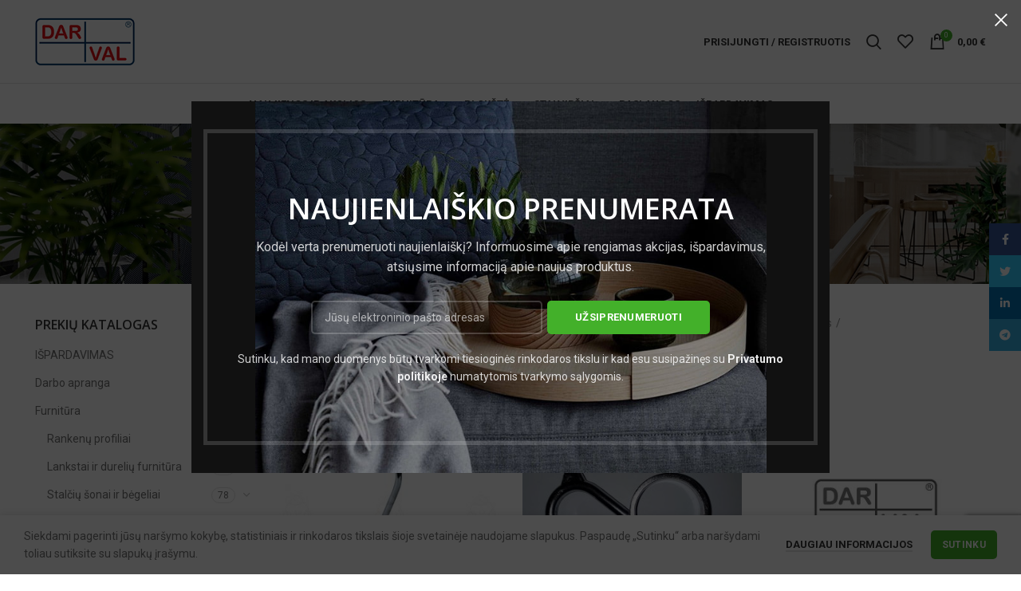

--- FILE ---
content_type: text/html; charset=UTF-8
request_url: https://darval.lt/product-category/furnitura/spintu-drabuziniu-iranga-ir-priedai/vamzdziai-ju-priedai-ir-sistemos/vamzdziai-ir-ju-priedai/
body_size: 43639
content:
<!DOCTYPE html>
<html lang="lt-LT">
<head>
	<meta charset="UTF-8">
	<meta name="viewport" content="width=device-width, initial-scale=1.0, maximum-scale=1.0, user-scalable=no">
	<link rel="profile" href="http://gmpg.org/xfn/11">
	<link rel="pingback" href="https://darval.lt/xmlrpc.php">

			<script>window.MSInputMethodContext && document.documentMode && document.write('<script src="https://darval.lt/wp-content/themes/woodmart/js/libs/ie11CustomProperties.min.js"><\/script>');</script>
		<title>Vamzdžiai ir jų priedai &#8211; DARVAL</title>
<meta name='robots' content='max-image-preview:large' />
<link rel='dns-prefetch' href='//www.google.com' />
<link rel='dns-prefetch' href='//cdnjs.cloudflare.com' />
<link rel='dns-prefetch' href='//fonts.googleapis.com' />
<link rel="alternate" type="application/rss+xml" title="DARVAL &raquo; Įrašų RSS srautas" href="https://darval.lt/feed/" />
<link rel="alternate" type="application/rss+xml" title="DARVAL &raquo; Komentarų RSS srautas" href="https://darval.lt/comments/feed/" />
<link rel="alternate" type="application/rss+xml" title="DARVAL &raquo; Vamzdžiai ir jų priedai Kategorija srautas" href="https://darval.lt/product-category/furnitura/spintu-drabuziniu-iranga-ir-priedai/vamzdziai-ju-priedai-ir-sistemos/vamzdziai-ir-ju-priedai/feed/" />
<style id='wp-img-auto-sizes-contain-inline-css' type='text/css'>
img:is([sizes=auto i],[sizes^="auto," i]){contain-intrinsic-size:3000px 1500px}
/*# sourceURL=wp-img-auto-sizes-contain-inline-css */
</style>

<link rel='stylesheet' id='wp-block-library-css' href='https://darval.lt/wp-includes/css/dist/block-library/style.min.css?ver=6.9' type='text/css' media='all' />
<link rel='stylesheet' id='wc-blocks-style-css' href='https://darval.lt/wp-content/plugins/woocommerce/assets/client/blocks/wc-blocks.css?ver=wc-10.1.3' type='text/css' media='all' />
<style id='global-styles-inline-css' type='text/css'>
:root{--wp--preset--aspect-ratio--square: 1;--wp--preset--aspect-ratio--4-3: 4/3;--wp--preset--aspect-ratio--3-4: 3/4;--wp--preset--aspect-ratio--3-2: 3/2;--wp--preset--aspect-ratio--2-3: 2/3;--wp--preset--aspect-ratio--16-9: 16/9;--wp--preset--aspect-ratio--9-16: 9/16;--wp--preset--color--black: #000000;--wp--preset--color--cyan-bluish-gray: #abb8c3;--wp--preset--color--white: #ffffff;--wp--preset--color--pale-pink: #f78da7;--wp--preset--color--vivid-red: #cf2e2e;--wp--preset--color--luminous-vivid-orange: #ff6900;--wp--preset--color--luminous-vivid-amber: #fcb900;--wp--preset--color--light-green-cyan: #7bdcb5;--wp--preset--color--vivid-green-cyan: #00d084;--wp--preset--color--pale-cyan-blue: #8ed1fc;--wp--preset--color--vivid-cyan-blue: #0693e3;--wp--preset--color--vivid-purple: #9b51e0;--wp--preset--gradient--vivid-cyan-blue-to-vivid-purple: linear-gradient(135deg,rgb(6,147,227) 0%,rgb(155,81,224) 100%);--wp--preset--gradient--light-green-cyan-to-vivid-green-cyan: linear-gradient(135deg,rgb(122,220,180) 0%,rgb(0,208,130) 100%);--wp--preset--gradient--luminous-vivid-amber-to-luminous-vivid-orange: linear-gradient(135deg,rgb(252,185,0) 0%,rgb(255,105,0) 100%);--wp--preset--gradient--luminous-vivid-orange-to-vivid-red: linear-gradient(135deg,rgb(255,105,0) 0%,rgb(207,46,46) 100%);--wp--preset--gradient--very-light-gray-to-cyan-bluish-gray: linear-gradient(135deg,rgb(238,238,238) 0%,rgb(169,184,195) 100%);--wp--preset--gradient--cool-to-warm-spectrum: linear-gradient(135deg,rgb(74,234,220) 0%,rgb(151,120,209) 20%,rgb(207,42,186) 40%,rgb(238,44,130) 60%,rgb(251,105,98) 80%,rgb(254,248,76) 100%);--wp--preset--gradient--blush-light-purple: linear-gradient(135deg,rgb(255,206,236) 0%,rgb(152,150,240) 100%);--wp--preset--gradient--blush-bordeaux: linear-gradient(135deg,rgb(254,205,165) 0%,rgb(254,45,45) 50%,rgb(107,0,62) 100%);--wp--preset--gradient--luminous-dusk: linear-gradient(135deg,rgb(255,203,112) 0%,rgb(199,81,192) 50%,rgb(65,88,208) 100%);--wp--preset--gradient--pale-ocean: linear-gradient(135deg,rgb(255,245,203) 0%,rgb(182,227,212) 50%,rgb(51,167,181) 100%);--wp--preset--gradient--electric-grass: linear-gradient(135deg,rgb(202,248,128) 0%,rgb(113,206,126) 100%);--wp--preset--gradient--midnight: linear-gradient(135deg,rgb(2,3,129) 0%,rgb(40,116,252) 100%);--wp--preset--font-size--small: 13px;--wp--preset--font-size--medium: 20px;--wp--preset--font-size--large: 36px;--wp--preset--font-size--x-large: 42px;--wp--preset--spacing--20: 0.44rem;--wp--preset--spacing--30: 0.67rem;--wp--preset--spacing--40: 1rem;--wp--preset--spacing--50: 1.5rem;--wp--preset--spacing--60: 2.25rem;--wp--preset--spacing--70: 3.38rem;--wp--preset--spacing--80: 5.06rem;--wp--preset--shadow--natural: 6px 6px 9px rgba(0, 0, 0, 0.2);--wp--preset--shadow--deep: 12px 12px 50px rgba(0, 0, 0, 0.4);--wp--preset--shadow--sharp: 6px 6px 0px rgba(0, 0, 0, 0.2);--wp--preset--shadow--outlined: 6px 6px 0px -3px rgb(255, 255, 255), 6px 6px rgb(0, 0, 0);--wp--preset--shadow--crisp: 6px 6px 0px rgb(0, 0, 0);}:where(.is-layout-flex){gap: 0.5em;}:where(.is-layout-grid){gap: 0.5em;}body .is-layout-flex{display: flex;}.is-layout-flex{flex-wrap: wrap;align-items: center;}.is-layout-flex > :is(*, div){margin: 0;}body .is-layout-grid{display: grid;}.is-layout-grid > :is(*, div){margin: 0;}:where(.wp-block-columns.is-layout-flex){gap: 2em;}:where(.wp-block-columns.is-layout-grid){gap: 2em;}:where(.wp-block-post-template.is-layout-flex){gap: 1.25em;}:where(.wp-block-post-template.is-layout-grid){gap: 1.25em;}.has-black-color{color: var(--wp--preset--color--black) !important;}.has-cyan-bluish-gray-color{color: var(--wp--preset--color--cyan-bluish-gray) !important;}.has-white-color{color: var(--wp--preset--color--white) !important;}.has-pale-pink-color{color: var(--wp--preset--color--pale-pink) !important;}.has-vivid-red-color{color: var(--wp--preset--color--vivid-red) !important;}.has-luminous-vivid-orange-color{color: var(--wp--preset--color--luminous-vivid-orange) !important;}.has-luminous-vivid-amber-color{color: var(--wp--preset--color--luminous-vivid-amber) !important;}.has-light-green-cyan-color{color: var(--wp--preset--color--light-green-cyan) !important;}.has-vivid-green-cyan-color{color: var(--wp--preset--color--vivid-green-cyan) !important;}.has-pale-cyan-blue-color{color: var(--wp--preset--color--pale-cyan-blue) !important;}.has-vivid-cyan-blue-color{color: var(--wp--preset--color--vivid-cyan-blue) !important;}.has-vivid-purple-color{color: var(--wp--preset--color--vivid-purple) !important;}.has-black-background-color{background-color: var(--wp--preset--color--black) !important;}.has-cyan-bluish-gray-background-color{background-color: var(--wp--preset--color--cyan-bluish-gray) !important;}.has-white-background-color{background-color: var(--wp--preset--color--white) !important;}.has-pale-pink-background-color{background-color: var(--wp--preset--color--pale-pink) !important;}.has-vivid-red-background-color{background-color: var(--wp--preset--color--vivid-red) !important;}.has-luminous-vivid-orange-background-color{background-color: var(--wp--preset--color--luminous-vivid-orange) !important;}.has-luminous-vivid-amber-background-color{background-color: var(--wp--preset--color--luminous-vivid-amber) !important;}.has-light-green-cyan-background-color{background-color: var(--wp--preset--color--light-green-cyan) !important;}.has-vivid-green-cyan-background-color{background-color: var(--wp--preset--color--vivid-green-cyan) !important;}.has-pale-cyan-blue-background-color{background-color: var(--wp--preset--color--pale-cyan-blue) !important;}.has-vivid-cyan-blue-background-color{background-color: var(--wp--preset--color--vivid-cyan-blue) !important;}.has-vivid-purple-background-color{background-color: var(--wp--preset--color--vivid-purple) !important;}.has-black-border-color{border-color: var(--wp--preset--color--black) !important;}.has-cyan-bluish-gray-border-color{border-color: var(--wp--preset--color--cyan-bluish-gray) !important;}.has-white-border-color{border-color: var(--wp--preset--color--white) !important;}.has-pale-pink-border-color{border-color: var(--wp--preset--color--pale-pink) !important;}.has-vivid-red-border-color{border-color: var(--wp--preset--color--vivid-red) !important;}.has-luminous-vivid-orange-border-color{border-color: var(--wp--preset--color--luminous-vivid-orange) !important;}.has-luminous-vivid-amber-border-color{border-color: var(--wp--preset--color--luminous-vivid-amber) !important;}.has-light-green-cyan-border-color{border-color: var(--wp--preset--color--light-green-cyan) !important;}.has-vivid-green-cyan-border-color{border-color: var(--wp--preset--color--vivid-green-cyan) !important;}.has-pale-cyan-blue-border-color{border-color: var(--wp--preset--color--pale-cyan-blue) !important;}.has-vivid-cyan-blue-border-color{border-color: var(--wp--preset--color--vivid-cyan-blue) !important;}.has-vivid-purple-border-color{border-color: var(--wp--preset--color--vivid-purple) !important;}.has-vivid-cyan-blue-to-vivid-purple-gradient-background{background: var(--wp--preset--gradient--vivid-cyan-blue-to-vivid-purple) !important;}.has-light-green-cyan-to-vivid-green-cyan-gradient-background{background: var(--wp--preset--gradient--light-green-cyan-to-vivid-green-cyan) !important;}.has-luminous-vivid-amber-to-luminous-vivid-orange-gradient-background{background: var(--wp--preset--gradient--luminous-vivid-amber-to-luminous-vivid-orange) !important;}.has-luminous-vivid-orange-to-vivid-red-gradient-background{background: var(--wp--preset--gradient--luminous-vivid-orange-to-vivid-red) !important;}.has-very-light-gray-to-cyan-bluish-gray-gradient-background{background: var(--wp--preset--gradient--very-light-gray-to-cyan-bluish-gray) !important;}.has-cool-to-warm-spectrum-gradient-background{background: var(--wp--preset--gradient--cool-to-warm-spectrum) !important;}.has-blush-light-purple-gradient-background{background: var(--wp--preset--gradient--blush-light-purple) !important;}.has-blush-bordeaux-gradient-background{background: var(--wp--preset--gradient--blush-bordeaux) !important;}.has-luminous-dusk-gradient-background{background: var(--wp--preset--gradient--luminous-dusk) !important;}.has-pale-ocean-gradient-background{background: var(--wp--preset--gradient--pale-ocean) !important;}.has-electric-grass-gradient-background{background: var(--wp--preset--gradient--electric-grass) !important;}.has-midnight-gradient-background{background: var(--wp--preset--gradient--midnight) !important;}.has-small-font-size{font-size: var(--wp--preset--font-size--small) !important;}.has-medium-font-size{font-size: var(--wp--preset--font-size--medium) !important;}.has-large-font-size{font-size: var(--wp--preset--font-size--large) !important;}.has-x-large-font-size{font-size: var(--wp--preset--font-size--x-large) !important;}
/*# sourceURL=global-styles-inline-css */
</style>

<style id='classic-theme-styles-inline-css' type='text/css'>
/*! This file is auto-generated */
.wp-block-button__link{color:#fff;background-color:#32373c;border-radius:9999px;box-shadow:none;text-decoration:none;padding:calc(.667em + 2px) calc(1.333em + 2px);font-size:1.125em}.wp-block-file__button{background:#32373c;color:#fff;text-decoration:none}
/*# sourceURL=/wp-includes/css/classic-themes.min.css */
</style>
<style id='woocommerce-inline-inline-css' type='text/css'>
.woocommerce form .form-row .required { visibility: visible; }
/*# sourceURL=woocommerce-inline-inline-css */
</style>
<link rel='stylesheet' id='wc-composite-css-css' href='https://darval.lt/wp-content/plugins/woocommerce-composite-products/assets/css/frontend/woocommerce.css?ver=7.0.3' type='text/css' media='all' />
<link rel='stylesheet' id='megamenu-css' href='https://darval.lt/wp-content/uploads/maxmegamenu/style.css?ver=f3728d' type='text/css' media='all' />
<link rel='stylesheet' id='dashicons-css' href='https://darval.lt/wp-includes/css/dashicons.min.css?ver=6.9' type='text/css' media='all' />
<link rel='stylesheet' id='select2css-css' href='//cdnjs.cloudflare.com/ajax/libs/select2/4.0.7/css/select2.css?ver=1.0' type='text/css' media='all' />
<link rel='stylesheet' id='brands-styles-css' href='https://darval.lt/wp-content/plugins/woocommerce/assets/css/brands.css?ver=10.1.3' type='text/css' media='all' />
<link rel='stylesheet' id='woo_conditional_payments_css-css' href='https://darval.lt/wp-content/plugins/conditional-payments-for-woocommerce/includes/frontend/../../frontend/css/woo-conditional-payments.css?ver=3.0.3' type='text/css' media='all' />
<link rel='stylesheet' id='wpb-get-a-quote-button-sweetalert2-css' href='https://darval.lt/wp-content/plugins/get-a-quote-button-for-woocommerce/assets/css/sweetalert2.min.css?ver=1.6.7' type='text/css' media='all' />
<link rel='stylesheet' id='wpb-get-a-quote-button-styles-css' href='https://darval.lt/wp-content/plugins/get-a-quote-button-for-woocommerce/assets/css/frontend.css?ver=1.6.7' type='text/css' media='all' />
<style id='wpb-get-a-quote-button-styles-inline-css' type='text/css'>

		.wpb-get-a-quote-button-btn-default,
		.wpb-gqf-form-style-true input[type=submit],
		.wpb-gqf-form-style-true input[type=button],
		.wpb-gqf-form-style-true input[type=submit],
		.wpb-gqf-form-style-true input[type=button]{
			color: #ffffff;
			background: #17a2b8;
		}
		.wpb-get-a-quote-button-btn-default:hover, .wpb-get-a-quote-button-btn-default:focus,
		.wpb-gqf-form-style-true input[type=submit]:hover, .wpb-gqf-form-style-true input[type=submit]:focus,
		.wpb-gqf-form-style-true input[type=button]:hover, .wpb-gqf-form-style-true input[type=button]:focus,
		.wpb-gqf-form-style-true input[type=submit]:hover,
		.wpb-gqf-form-style-true input[type=button]:hover,
		.wpb-gqf-form-style-true input[type=submit]:focus,
		.wpb-gqf-form-style-true input[type=button]:focus {
			color: #ffffff;
			background: #138496;
		}
/*# sourceURL=wpb-get-a-quote-button-styles-inline-css */
</style>
<link rel='stylesheet' id='js_composer_front-css' href='https://darval.lt/wp-content/plugins/js_composer/assets/css/js_composer.min.css?ver=6.6.0' type='text/css' media='all' />
<link rel='stylesheet' id='bootstrap-css' href='https://darval.lt/wp-content/themes/woodmart/css/bootstrap.min.css?ver=6.0.4' type='text/css' media='all' />
<link rel='stylesheet' id='woodmart-style-css' href='https://darval.lt/wp-content/themes/woodmart/css/parts/base.min.css?ver=6.0.4' type='text/css' media='all' />
<link rel='stylesheet' id='wd-wp-gutenberg-css' href='https://darval.lt/wp-content/themes/woodmart/css/parts/wp-gutenberg.min.css?ver=6.0.4' type='text/css' media='all' />
<link rel='stylesheet' id='wd-wpcf7-css' href='https://darval.lt/wp-content/themes/woodmart/css/parts/int-wpcf7.min.css?ver=6.0.4' type='text/css' media='all' />
<link rel='stylesheet' id='wd-mc4wp-css' href='https://darval.lt/wp-content/themes/woodmart/css/parts/wpb-int-mc4wp.min.css?ver=6.0.4' type='text/css' media='all' />
<link rel='stylesheet' id='wd-revolution-slider-css' href='https://darval.lt/wp-content/themes/woodmart/css/parts/int-revolution-slider.min.css?ver=6.0.4' type='text/css' media='all' />
<link rel='stylesheet' id='wd-wpbakery-base-css' href='https://darval.lt/wp-content/themes/woodmart/css/parts/int-wpbakery-base.min.css?ver=6.0.4' type='text/css' media='all' />
<link rel='stylesheet' id='wd-notices-fixed-css' href='https://darval.lt/wp-content/themes/woodmart/css/parts/mod-notices-fixed.min.css?ver=6.0.4' type='text/css' media='all' />
<link rel='stylesheet' id='wd-woocommerce-base-css' href='https://darval.lt/wp-content/themes/woodmart/css/parts/woocommerce-base.min.css?ver=6.0.4' type='text/css' media='all' />
<link rel='stylesheet' id='wd-page-shop-css' href='https://darval.lt/wp-content/themes/woodmart/css/parts/woo-page-shop.min.css?ver=6.0.4' type='text/css' media='all' />
<link rel='stylesheet' id='child-style-css' href='https://darval.lt/wp-content/themes/woodmart-child/style.css?ver=6.0.4' type='text/css' media='all' />
<link rel='stylesheet' id='wd-social-icons-css' href='https://darval.lt/wp-content/themes/woodmart/css/parts/el-social-icons.min.css?ver=6.0.4' type='text/css' media='all' />
<link rel='stylesheet' id='wd-off-canvas-sidebar-css' href='https://darval.lt/wp-content/themes/woodmart/css/parts/opt-off-canvas-sidebar.min.css?ver=6.0.4' type='text/css' media='all' />
<link rel='stylesheet' id='wd-product-loop-css' href='https://darval.lt/wp-content/themes/woodmart/css/parts/woo-product-loop.min.css?ver=6.0.4' type='text/css' media='all' />
<link rel='stylesheet' id='wd-categories-loop-css' href='https://darval.lt/wp-content/themes/woodmart/css/parts/woo-categories-loop.min.css?ver=6.0.4' type='text/css' media='all' />
<link rel='stylesheet' id='wd-add-to-cart-popup-css' href='https://darval.lt/wp-content/themes/woodmart/css/parts/woo-opt-add-to-cart-popup.min.css?ver=6.0.4' type='text/css' media='all' />
<link rel='stylesheet' id='wd-mfp-popup-css' href='https://darval.lt/wp-content/themes/woodmart/css/parts/lib-magnific-popup.min.css?ver=6.0.4' type='text/css' media='all' />
<link rel='stylesheet' id='wd-owl-carousel-css' href='https://darval.lt/wp-content/themes/woodmart/css/parts/lib-owl-carousel.min.css?ver=6.0.4' type='text/css' media='all' />
<link rel='stylesheet' id='wd-brands-css' href='https://darval.lt/wp-content/themes/woodmart/css/parts/el-brand.min.css?ver=6.0.4' type='text/css' media='all' />
<link rel='stylesheet' id='wd-scroll-top-css' href='https://darval.lt/wp-content/themes/woodmart/css/parts/opt-scrolltotop.min.css?ver=6.0.4' type='text/css' media='all' />
<link rel='stylesheet' id='wd-promo-popup-css' href='https://darval.lt/wp-content/themes/woodmart/css/parts/opt-promo-popup.min.css?ver=6.0.4' type='text/css' media='all' />
<link rel='stylesheet' id='wd-section-title-css' href='https://darval.lt/wp-content/themes/woodmart/css/parts/el-section-title.min.css?ver=6.0.4' type='text/css' media='all' />
<link rel='stylesheet' id='wd-sticky-social-buttons-css' href='https://darval.lt/wp-content/themes/woodmart/css/parts/opt-sticky-social.min.css?ver=6.0.4' type='text/css' media='all' />
<link rel='stylesheet' id='wd-cookies-popup-css' href='https://darval.lt/wp-content/themes/woodmart/css/parts/opt-cookies.min.css?ver=6.0.4' type='text/css' media='all' />
<link rel='stylesheet' id='xts-style-header_158803-css' href='https://darval.lt/wp-content/uploads/2023/09/xts-header_158803-1694158718.css?ver=6.0.4' type='text/css' media='all' />
<link rel='stylesheet' id='xts-style-theme_settings_default-css' href='https://darval.lt/wp-content/uploads/2025/12/xts-theme_settings_default-1765349192.css?ver=6.0.4' type='text/css' media='all' />
<link rel='stylesheet' id='xts-google-fonts-css' href='https://fonts.googleapis.com/css?family=Roboto%3A400%2C700%7COpen+Sans%3A400%2C600%2C300&#038;ver=6.0.4' type='text/css' media='all' />
<script type="text/javascript" src="https://darval.lt/wp-includes/js/jquery/jquery.min.js?ver=3.7.1" id="jquery-core-js"></script>
<script type="text/javascript" src="https://darval.lt/wp-includes/js/jquery/jquery-migrate.min.js?ver=3.4.1" id="jquery-migrate-js"></script>
<script type="text/javascript" src="//darval.lt/wp-content/plugins/revslider/sr6/assets/js/rbtools.min.js?ver=6.7.38" async id="tp-tools-js"></script>
<script type="text/javascript" src="//darval.lt/wp-content/plugins/revslider/sr6/assets/js/rs6.min.js?ver=6.7.38" async id="revmin-js"></script>
<script type="text/javascript" src="https://darval.lt/wp-content/plugins/woocommerce/assets/js/jquery-blockui/jquery.blockUI.min.js?ver=2.7.0-wc.10.1.3" id="jquery-blockui-js" data-wp-strategy="defer"></script>
<script type="text/javascript" id="wc-add-to-cart-js-extra">
/* <![CDATA[ */
var wc_add_to_cart_params = {"ajax_url":"/wp-admin/admin-ajax.php","wc_ajax_url":"/?wc-ajax=%%endpoint%%","i18n_view_cart":"Per\u017ei\u016br\u0117ti krep\u0161el\u012f","cart_url":"https://darval.lt/prekiu-krepselis/","is_cart":"","cart_redirect_after_add":"no"};
//# sourceURL=wc-add-to-cart-js-extra
/* ]]> */
</script>
<script type="text/javascript" src="https://darval.lt/wp-content/plugins/woocommerce/assets/js/frontend/add-to-cart.min.js?ver=10.1.3" id="wc-add-to-cart-js" data-wp-strategy="defer"></script>
<script type="text/javascript" src="https://darval.lt/wp-content/plugins/woocommerce/assets/js/js-cookie/js.cookie.min.js?ver=2.1.4-wc.10.1.3" id="js-cookie-js" defer="defer" data-wp-strategy="defer"></script>
<script type="text/javascript" id="woocommerce-js-extra">
/* <![CDATA[ */
var woocommerce_params = {"ajax_url":"/wp-admin/admin-ajax.php","wc_ajax_url":"/?wc-ajax=%%endpoint%%","i18n_password_show":"Rodyti slapta\u017eod\u012f","i18n_password_hide":"Sl\u0117pti slapta\u017eod\u012f"};
//# sourceURL=woocommerce-js-extra
/* ]]> */
</script>
<script type="text/javascript" src="https://darval.lt/wp-content/plugins/woocommerce/assets/js/frontend/woocommerce.min.js?ver=10.1.3" id="woocommerce-js" defer="defer" data-wp-strategy="defer"></script>
<script type="text/javascript" src="https://darval.lt/wp-content/plugins/js_composer/assets/js/vendors/woocommerce-add-to-cart.js?ver=6.6.0" id="vc_woocommerce-add-to-cart-js-js"></script>
<script type="text/javascript" id="woo-conditional-payments-js-js-extra">
/* <![CDATA[ */
var conditional_payments_settings = {"name_address_fields":[],"debug_mode":""};
//# sourceURL=woo-conditional-payments-js-js-extra
/* ]]> */
</script>
<script type="text/javascript" src="https://darval.lt/wp-content/plugins/conditional-payments-for-woocommerce/includes/frontend/../../frontend/js/woo-conditional-payments.js?ver=3.0.3" id="woo-conditional-payments-js-js"></script>
<script type="text/javascript" src="https://darval.lt/wp-content/themes/woodmart/js/libs/device.min.js?ver=6.0.4" id="wd-device-library-js"></script>
<link rel="https://api.w.org/" href="https://darval.lt/wp-json/" /><link rel="alternate" title="JSON" type="application/json" href="https://darval.lt/wp-json/wp/v2/product_cat/769" /><link rel="EditURI" type="application/rsd+xml" title="RSD" href="https://darval.lt/xmlrpc.php?rsd" />
<meta name="generator" content="WordPress 6.9" />
<meta name="generator" content="WooCommerce 10.1.3" />
<style type="text/css">
span.wcmmq_prefix {
    float: left;
    padding: 10px;
    margin: 0;
}
</style><meta name="theme-color" content="">			
						<noscript><style>.woocommerce-product-gallery{ opacity: 1 !important; }</style></noscript>
	<meta name="generator" content="Powered by WPBakery Page Builder - drag and drop page builder for WordPress."/>
<meta name="generator" content="Powered by Slider Revolution 6.7.38 - responsive, Mobile-Friendly Slider Plugin for WordPress with comfortable drag and drop interface." />
<link rel="icon" href="https://darval.lt/wp-content/uploads/2020/07/apple-touch-icon-150x150.png" sizes="32x32" />
<link rel="icon" href="https://darval.lt/wp-content/uploads/2020/07/apple-touch-icon.png" sizes="192x192" />
<link rel="apple-touch-icon" href="https://darval.lt/wp-content/uploads/2020/07/apple-touch-icon.png" />
<meta name="msapplication-TileImage" content="https://darval.lt/wp-content/uploads/2020/07/apple-touch-icon.png" />
<script>function setREVStartSize(e){
			//window.requestAnimationFrame(function() {
				window.RSIW = window.RSIW===undefined ? window.innerWidth : window.RSIW;
				window.RSIH = window.RSIH===undefined ? window.innerHeight : window.RSIH;
				try {
					var pw = document.getElementById(e.c).parentNode.offsetWidth,
						newh;
					pw = pw===0 || isNaN(pw) || (e.l=="fullwidth" || e.layout=="fullwidth") ? window.RSIW : pw;
					e.tabw = e.tabw===undefined ? 0 : parseInt(e.tabw);
					e.thumbw = e.thumbw===undefined ? 0 : parseInt(e.thumbw);
					e.tabh = e.tabh===undefined ? 0 : parseInt(e.tabh);
					e.thumbh = e.thumbh===undefined ? 0 : parseInt(e.thumbh);
					e.tabhide = e.tabhide===undefined ? 0 : parseInt(e.tabhide);
					e.thumbhide = e.thumbhide===undefined ? 0 : parseInt(e.thumbhide);
					e.mh = e.mh===undefined || e.mh=="" || e.mh==="auto" ? 0 : parseInt(e.mh,0);
					if(e.layout==="fullscreen" || e.l==="fullscreen")
						newh = Math.max(e.mh,window.RSIH);
					else{
						e.gw = Array.isArray(e.gw) ? e.gw : [e.gw];
						for (var i in e.rl) if (e.gw[i]===undefined || e.gw[i]===0) e.gw[i] = e.gw[i-1];
						e.gh = e.el===undefined || e.el==="" || (Array.isArray(e.el) && e.el.length==0)? e.gh : e.el;
						e.gh = Array.isArray(e.gh) ? e.gh : [e.gh];
						for (var i in e.rl) if (e.gh[i]===undefined || e.gh[i]===0) e.gh[i] = e.gh[i-1];
											
						var nl = new Array(e.rl.length),
							ix = 0,
							sl;
						e.tabw = e.tabhide>=pw ? 0 : e.tabw;
						e.thumbw = e.thumbhide>=pw ? 0 : e.thumbw;
						e.tabh = e.tabhide>=pw ? 0 : e.tabh;
						e.thumbh = e.thumbhide>=pw ? 0 : e.thumbh;
						for (var i in e.rl) nl[i] = e.rl[i]<window.RSIW ? 0 : e.rl[i];
						sl = nl[0];
						for (var i in nl) if (sl>nl[i] && nl[i]>0) { sl = nl[i]; ix=i;}
						var m = pw>(e.gw[ix]+e.tabw+e.thumbw) ? 1 : (pw-(e.tabw+e.thumbw)) / (e.gw[ix]);
						newh =  (e.gh[ix] * m) + (e.tabh + e.thumbh);
					}
					var el = document.getElementById(e.c);
					if (el!==null && el) el.style.height = newh+"px";
					el = document.getElementById(e.c+"_wrapper");
					if (el!==null && el) {
						el.style.height = newh+"px";
						el.style.display = "block";
					}
				} catch(e){
					console.log("Failure at Presize of Slider:" + e)
				}
			//});
		  };</script>
		<style type="text/css" id="wp-custom-css">
			ul li.meta-author {
    display: none;
}		</style>
		<style>
		
		</style><noscript><style> .wpb_animate_when_almost_visible { opacity: 1; }</style></noscript><style type="text/css">/** Mega Menu CSS: fs **/</style>
				<style type="text/css" id="c4wp-checkout-css">
					.woocommerce-checkout .c4wp_captcha_field {
						margin-bottom: 10px;
						margin-top: 15px;
						position: relative;
						display: inline-block;
					}
				</style>
							<style type="text/css" id="c4wp-v3-lp-form-css">
				.login #login, .login #lostpasswordform {
					min-width: 350px !important;
				}
				.wpforms-field-c4wp iframe {
					width: 100% !important;
				}
			</style>
			<link rel='stylesheet' id='rs-plugin-settings-css' href='//darval.lt/wp-content/plugins/revslider/sr6/assets/css/rs6.css?ver=6.7.38' type='text/css' media='all' />
<style id='rs-plugin-settings-inline-css' type='text/css'>
#rs-demo-id {}
/*# sourceURL=rs-plugin-settings-inline-css */
</style>
</head>

<body class="archive tax-product_cat term-vamzdziai-ir-ju-priedai term-769 wp-theme-woodmart wp-child-theme-woodmart-child theme-woodmart woocommerce woocommerce-page woocommerce-no-js wrapper-full-width  form-style-semi-rounded  form-border-width-2 categories-accordion-on woodmart-archive-shop woodmart-ajax-shop-on offcanvas-sidebar-mobile offcanvas-sidebar-tablet notifications-sticky wpb-js-composer js-comp-ver-6.6.0 vc_responsive elementor-default elementor-kit-3442">
				
		
	<div class="website-wrapper">

		
			<!-- HEADER -->
							<header class="whb-header whb-sticky-shadow whb-scroll-stick whb-sticky-real">
					<div class="whb-main-header">
	
<div class="whb-row whb-top-bar whb-not-sticky-row whb-with-bg whb-without-border whb-color-dark whb-flex-flex-middle whb-hidden-desktop whb-hidden-mobile">
	<div class="container">
		<div class="whb-flex-row whb-top-bar-inner">
			<div class="whb-column whb-col-left whb-visible-lg">
	
<div class="wd-header-text set-cont-mb-s reset-last-child  whb-text-element"><strong class="color-white">ADD ANYTHING HERE OR JUST REMOVE IT…</strong></div>
</div>
<div class="whb-column whb-col-center whb-visible-lg whb-empty-column">
	</div>
<div class="whb-column whb-col-right whb-visible-lg">
	
			<div class="wd-social-icons woodmart-social-icons text-left icons-design-default icons-size-small color-scheme-light social-share social-form-circle">
									<a rel="noopener noreferrer nofollow" href="https://www.facebook.com/sharer/sharer.php?u=https://darval.lt/product-category/furnitura/spintu-drabuziniu-iranga-ir-priedai/vamzdziai-ju-priedai-ir-sistemos/vamzdziai-ir-ju-priedai/" target="_blank" class=" wd-social-icon social-facebook">
						<span class="wd-icon"></span>
											</a>
				
									<a rel="noopener noreferrer nofollow" href="https://twitter.com/share?url=https://darval.lt/product-category/furnitura/spintu-drabuziniu-iranga-ir-priedai/vamzdziai-ju-priedai-ir-sistemos/vamzdziai-ir-ju-priedai/" target="_blank" class=" wd-social-icon social-twitter">
						<span class="wd-icon"></span>
											</a>
				
				
				
				
				
				
									<a rel="noopener noreferrer nofollow" href="https://www.linkedin.com/shareArticle?mini=true&url=https://darval.lt/product-category/furnitura/spintu-drabuziniu-iranga-ir-priedai/vamzdziai-ju-priedai-ir-sistemos/vamzdziai-ir-ju-priedai/" target="_blank" class=" wd-social-icon social-linkedin">
						<span class="wd-icon"></span>
											</a>
				
				
				
				
				
				
				
				
				
				
								
								
				
									<a rel="noopener noreferrer nofollow" href="https://telegram.me/share/url?url=https://darval.lt/product-category/furnitura/spintu-drabuziniu-iranga-ir-priedai/vamzdziai-ju-priedai-ir-sistemos/vamzdziai-ir-ju-priedai/" target="_blank" class=" wd-social-icon social-tg">
						<span class="wd-icon"></span>
											</a>
								
				
			</div>

		</div>
<div class="whb-column whb-col-mobile whb-hidden-lg">
	
			<div class="wd-social-icons woodmart-social-icons text-left icons-design-default icons-size-small color-scheme-light social-share social-form-circle">
									<a rel="noopener noreferrer nofollow" href="https://www.facebook.com/sharer/sharer.php?u=https://darval.lt/product-category/furnitura/spintu-drabuziniu-iranga-ir-priedai/vamzdziai-ju-priedai-ir-sistemos/vamzdziai-ir-ju-priedai/" target="_blank" class=" wd-social-icon social-facebook">
						<span class="wd-icon"></span>
											</a>
				
									<a rel="noopener noreferrer nofollow" href="https://twitter.com/share?url=https://darval.lt/product-category/furnitura/spintu-drabuziniu-iranga-ir-priedai/vamzdziai-ju-priedai-ir-sistemos/vamzdziai-ir-ju-priedai/" target="_blank" class=" wd-social-icon social-twitter">
						<span class="wd-icon"></span>
											</a>
				
				
				
				
				
				
									<a rel="noopener noreferrer nofollow" href="https://www.linkedin.com/shareArticle?mini=true&url=https://darval.lt/product-category/furnitura/spintu-drabuziniu-iranga-ir-priedai/vamzdziai-ju-priedai-ir-sistemos/vamzdziai-ir-ju-priedai/" target="_blank" class=" wd-social-icon social-linkedin">
						<span class="wd-icon"></span>
											</a>
				
				
				
				
				
				
				
				
				
				
								
								
				
									<a rel="noopener noreferrer nofollow" href="https://telegram.me/share/url?url=https://darval.lt/product-category/furnitura/spintu-drabuziniu-iranga-ir-priedai/vamzdziai-ju-priedai-ir-sistemos/vamzdziai-ir-ju-priedai/" target="_blank" class=" wd-social-icon social-tg">
						<span class="wd-icon"></span>
											</a>
								
				
			</div>

		</div>
		</div>
	</div>
</div>

<div class="whb-row whb-general-header whb-not-sticky-row whb-without-bg whb-border-fullwidth whb-color-dark whb-flex-flex-middle">
	<div class="container">
		<div class="whb-flex-row whb-general-header-inner">
			<div class="whb-column whb-col-left whb-visible-lg">
	<div class="site-logo 
 wd-switch-logo">
	<a href="https://darval.lt/" class="wd-logo wd-main-logo woodmart-logo woodmart-main-logo" rel="home">
		<img src="https://darval.lt/wp-content/uploads/2020/07/darval_logo_sticky.png" alt="DARVAL" style="max-width: 125px;" />	</a>
					<a href="https://darval.lt/" class="wd-logo wd-sticky-logo" rel="home">
			<img src="https://darval.lt/wp-content/uploads/2020/07/darval_logo_sticky.png" alt="DARVAL" style="max-width: 125px;" />		</a>
	</div>
</div>
<div class="whb-column whb-col-center whb-visible-lg whb-empty-column">
	</div>
<div class="whb-column whb-col-right whb-visible-lg">
	<div class="wd-header-my-account wd-tools-element wd-event-hover  wd-account-style-text my-account-with-text woodmart-header-links woodmart-navigation item-event-hover menu-simple-dropdown">
			<a href="https://darval.lt/mano-paskyra/" title="Mano paskyra">
			<span class="wd-tools-icon">
							</span>
			<span class="wd-tools-text">
				Prisijungti / Registruotis			</span>
		</a>
		
		
					<div class="wd-dropdown wd-dropdown-register menu-item-register sub-menu-dropdown">
						<div class="login-dropdown-inner">
							<h3 class="login-title"><span>Prisijungti</span><a class="create-account-link" href="https://darval.lt/mano-paskyra/?action=register">Registruotis</a></h3>
										<form method="post" class="login woocommerce-form woocommerce-form-login " action="https://darval.lt/mano-paskyra/" >

				
				
				<p class="woocommerce-FormRow woocommerce-FormRow--wide form-row form-row-wide form-row-username">
					<label for="username">Vartotojo vardas arba el.paštas&nbsp;<span class="required">*</span></label>
					<input type="text" class="woocommerce-Input woocommerce-Input--text input-text" name="username" id="username" autocomplete="username" value="" />
				</p>
				<p class="woocommerce-FormRow woocommerce-FormRow--wide form-row form-row-wide form-row-password">
					<label for="password">Slaptažodis&nbsp;<span class="required">*</span></label>
					<input class="woocommerce-Input woocommerce-Input--text input-text" type="password" name="password" id="password" autocomplete="current-password" />
				</p>

				
				<p class="form-row">
					<input type="hidden" id="woocommerce-login-nonce" name="woocommerce-login-nonce" value="cf6b416f96" /><input type="hidden" name="_wp_http_referer" value="/product-category/furnitura/spintu-drabuziniu-iranga-ir-priedai/vamzdziai-ju-priedai-ir-sistemos/vamzdziai-ir-ju-priedai/" />										<button type="submit" class="button woocommerce-button woocommerce-form-login__submit" name="login" value="Prisijungti">Prisijungti</button>
				</p>

				<div class="login-form-footer">
					<a href="https://darval.lt/mano-paskyra/pamirsau-slaptazodi/" class="woocommerce-LostPassword lost_password">Pamiršote slaptažodį?</a>
					<label class="woocommerce-form__label woocommerce-form__label-for-checkbox woocommerce-form-login__rememberme">
						<input class="woocommerce-form__input woocommerce-form__input-checkbox" name="rememberme" type="checkbox" value="forever" title="Prisiminti mane" aria-label="Prisiminti mane" /> <span>Prisiminti mane</span>
					</label>
				</div>
				
				
				
			</form>

		
						</div>
					</div>
					</div>
<div class="wd-header-search wd-tools-element search-button" title="Paieška">
	<a href="javascript:void(0);">
		<span class="wd-tools-icon search-button-icon">
					</span>
	</a>
	</div>

<div class="wd-header-wishlist wd-tools-element wd-style-icon woodmart-wishlist-info-widget" title="My Wishlist">
	<a href="https://darval.lt/pageidavimu-sarasas/">
		<span class="wd-tools-icon wishlist-icon">
			
					</span>
		<span class="wd-tools-text wishlist-label">
			Patikusios prekės		</span>
	</a>
</div>

<div class="wd-header-cart wd-tools-element wd-design-2 woodmart-cart-alt cart-widget-opener woodmart-shopping-cart woodmart-cart-design-2">
	<a href="https://darval.lt/prekiu-krepselis/" title="Prekių krepšelis">
		<span class="wd-tools-icon wd-icon-alt woodmart-cart-icon">
													<span class="wd-cart-number woodmart-cart-number">0 <span>items</span></span>
							</span>
		<span class="wd-tools-text woodmart-cart-totals">
			
			<span class="subtotal-divider">/</span>
						<span class="wd-cart-subtotal woodmart-cart-subtotal"><span class="woocommerce-Price-amount amount"><bdi>0,00&nbsp;<span class="woocommerce-Price-currencySymbol">&euro;</span></bdi></span></span>
				</span>
	</a>
	</div>
</div>
<div class="whb-column whb-mobile-left whb-hidden-lg">
	<div class="wd-tools-element wd-header-mobile-nav wd-style-text woodmart-burger-icon">
	<a href="#" rel="noffollow">
		<span class="wd-tools-icon woodmart-burger">
					</span>
	
		<span class="wd-tools-text">Menu</span>
	</a>
</div><!--END wd-header-mobile-nav--></div>
<div class="whb-column whb-mobile-center whb-hidden-lg">
	<div class="site-logo 
 wd-switch-logo">
	<a href="https://darval.lt/" class="wd-logo wd-main-logo woodmart-logo woodmart-main-logo" rel="home">
		<img src="https://darval.lt/wp-content/uploads/2020/07/darval_logo_sticky.png" alt="DARVAL" style="max-width: 125px;" />	</a>
					<a href="https://darval.lt/" class="wd-logo wd-sticky-logo" rel="home">
			<img src="https://darval.lt/wp-content/uploads/2020/07/darval_logo_sticky.png" alt="DARVAL" style="max-width: 125px;" />		</a>
	</div>
</div>
<div class="whb-column whb-mobile-right whb-hidden-lg">
	
<div class="wd-header-cart wd-tools-element wd-design-5 woodmart-cart-alt cart-widget-opener woodmart-shopping-cart woodmart-cart-design-5">
	<a href="https://darval.lt/prekiu-krepselis/" title="Prekių krepšelis">
		<span class="wd-tools-icon wd-icon-alt woodmart-cart-icon">
													<span class="wd-cart-number woodmart-cart-number">0 <span>items</span></span>
							</span>
		<span class="wd-tools-text woodmart-cart-totals">
			
			<span class="subtotal-divider">/</span>
						<span class="wd-cart-subtotal woodmart-cart-subtotal"><span class="woocommerce-Price-amount amount"><bdi>0,00&nbsp;<span class="woocommerce-Price-currencySymbol">&euro;</span></bdi></span></span>
				</span>
	</a>
	</div>
</div>
		</div>
	</div>
</div>

<div class="whb-row whb-header-bottom whb-not-sticky-row whb-without-bg whb-without-border whb-color-dark whb-flex-flex-middle whb-hidden-mobile">
	<div class="container">
		<div class="whb-flex-row whb-header-bottom-inner">
			<div class="whb-column whb-col-left whb-visible-lg whb-empty-column">
	</div>
<div class="whb-column whb-col-center whb-visible-lg">
	<div class="wd-header-nav wd-header-main-nav text-center navigation-style-default" role="navigation">
	<ul id="menu-main-navigation" class="menu wd-nav wd-nav-main wd-style-default"><li id="menu-item-381" class="menu-item menu-item-type-post_type menu-item-object-page menu-item-381 item-level-0 menu-item-design-default menu-simple-dropdown wd-event-hover"><a href="https://darval.lt/naujienos-ir-akcijos/" class="woodmart-nav-link"><span class="nav-link-text">Naujienos ir Akcijos</span></a></li>
<li id="menu-item-23989" class="menu-item menu-item-type-taxonomy menu-item-object-product_cat current-product_cat-ancestor menu-item-has-children menu-item-23989 item-level-0 menu-item-design-default menu-simple-dropdown wd-event-hover"><a href="https://darval.lt/product-category/furnitura/" class="woodmart-nav-link"><span class="nav-link-text">Furnitūra</span></a><div class="color-scheme-dark wd-design-default wd-dropdown-menu wd-dropdown sub-menu-dropdown"><div class="container">
<ul class="wd-sub-menu sub-menu color-scheme-dark">
	<li id="menu-item-24005" class="menu-item menu-item-type-taxonomy menu-item-object-product_cat menu-item-has-children menu-item-24005 item-level-1 wd-event-hover"><a href="https://darval.lt/product-category/furnitura/apsvietimo-produktai-ir-ju-priedai/" class="woodmart-nav-link">Apšvietimo produktai ir jų priedai</a>
	<ul class="sub-sub-menu wd-dropdown">
		<li id="menu-item-24032" class="menu-item menu-item-type-taxonomy menu-item-object-product_cat menu-item-24032 item-level-2"><a href="https://darval.lt/product-category/furnitura/apsvietimo-produktai-ir-ju-priedai/led-juostos/" class="woodmart-nav-link">LED juostos</a></li>
		<li id="menu-item-24035" class="menu-item menu-item-type-taxonomy menu-item-object-product_cat menu-item-24035 item-level-2"><a href="https://darval.lt/product-category/furnitura/apsvietimo-produktai-ir-ju-priedai/profiliai-led-juostoms-ir-ju-priedai/" class="woodmart-nav-link">Profiliai LED juostoms ir jų priedai</a></li>
		<li id="menu-item-24034" class="menu-item menu-item-type-taxonomy menu-item-object-product_cat menu-item-24034 item-level-2"><a href="https://darval.lt/product-category/furnitura/apsvietimo-produktai-ir-ju-priedai/priedai-sviestuvams/" class="woodmart-nav-link">Priedai šviestuvams</a></li>
		<li id="menu-item-24033" class="menu-item menu-item-type-taxonomy menu-item-object-product_cat menu-item-24033 item-level-2"><a href="https://darval.lt/product-category/furnitura/apsvietimo-produktai-ir-ju-priedai/led-lemputes/" class="woodmart-nav-link">LED lemputės</a></li>
	</ul>
</li>
	<li id="menu-item-24016" class="menu-item menu-item-type-taxonomy menu-item-object-product_cat menu-item-has-children menu-item-24016 item-level-1 wd-event-hover"><a href="https://darval.lt/product-category/furnitura/lankstai-ir-dureliu-furnitura/" class="woodmart-nav-link">Lankstai ir durelių furnitūra</a>
	<ul class="sub-sub-menu wd-dropdown">
		<li id="menu-item-24031" class="menu-item menu-item-type-taxonomy menu-item-object-product_cat menu-item-24031 item-level-2"><a href="https://darval.lt/product-category/furnitura/lankstai-ir-dureliu-furnitura/o35-lankstai-ir-priedai/" class="woodmart-nav-link">Ø35 lankstai ir priedai</a></li>
		<li id="menu-item-24026" class="menu-item menu-item-type-taxonomy menu-item-object-product_cat menu-item-24026 item-level-2"><a href="https://darval.lt/product-category/furnitura/lankstai-ir-dureliu-furnitura/atmetejai/" class="woodmart-nav-link">Atmetėjai</a></li>
		<li id="menu-item-24030" class="menu-item menu-item-type-taxonomy menu-item-object-product_cat menu-item-24030 item-level-2"><a href="https://darval.lt/product-category/furnitura/lankstai-ir-dureliu-furnitura/o26-lankstai-ir-priedai/" class="woodmart-nav-link">Ø26 lankstai ir priedai</a></li>
		<li id="menu-item-24029" class="menu-item menu-item-type-taxonomy menu-item-object-product_cat menu-item-24029 item-level-2"><a href="https://darval.lt/product-category/furnitura/lankstai-ir-dureliu-furnitura/lankstai-stiklo-durelems/" class="woodmart-nav-link">Lankstai stiklo durelėms</a></li>
		<li id="menu-item-24028" class="menu-item menu-item-type-taxonomy menu-item-object-product_cat menu-item-24028 item-level-2"><a href="https://darval.lt/product-category/furnitura/lankstai-ir-dureliu-furnitura/lankstai-barui/" class="woodmart-nav-link">Lankstai barui</a></li>
		<li id="menu-item-24027" class="menu-item menu-item-type-taxonomy menu-item-object-product_cat menu-item-24027 item-level-2"><a href="https://darval.lt/product-category/furnitura/lankstai-ir-dureliu-furnitura/kita-dureliu-furnitura/" class="woodmart-nav-link">Kita durelių furnitūra</a></li>
	</ul>
</li>
	<li id="menu-item-24013" class="menu-item menu-item-type-taxonomy menu-item-object-product_cat menu-item-has-children menu-item-24013 item-level-1 wd-event-hover"><a href="https://darval.lt/product-category/furnitura/stalciu-sonai-ir-begeliai/" class="woodmart-nav-link">Stalčių šonai ir bėgeliai</a>
	<ul class="sub-sub-menu wd-dropdown">
		<li id="menu-item-24036" class="menu-item menu-item-type-taxonomy menu-item-object-product_cat menu-item-24036 item-level-2"><a href="https://darval.lt/product-category/furnitura/stalciu-sonai-ir-begeliai/stalciu-begeliai/" class="woodmart-nav-link">Stalčių bėgeliai</a></li>
		<li id="menu-item-24037" class="menu-item menu-item-type-taxonomy menu-item-object-product_cat menu-item-24037 item-level-2"><a href="https://darval.lt/product-category/furnitura/stalciu-sonai-ir-begeliai/stalciu-sonai/" class="woodmart-nav-link">Stalčių šonai</a></li>
	</ul>
</li>
	<li id="menu-item-24012" class="menu-item menu-item-type-taxonomy menu-item-object-product_cat menu-item-has-children menu-item-24012 item-level-1 wd-event-hover"><a href="https://darval.lt/product-category/furnitura/rankeneles-kabliukai-pakabos/" class="woodmart-nav-link">Rankenėlės, kabliukai, pakabos</a>
	<ul class="sub-sub-menu wd-dropdown">
		<li id="menu-item-24046" class="menu-item menu-item-type-taxonomy menu-item-object-product_cat menu-item-24046 item-level-2"><a href="https://darval.lt/product-category/furnitura/rankeneles-kabliukai-pakabos/rankeneles/" class="woodmart-nav-link">Rankenėlės</a></li>
		<li id="menu-item-24047" class="menu-item menu-item-type-taxonomy menu-item-object-product_cat menu-item-24047 item-level-2"><a href="https://darval.lt/product-category/furnitura/rankeneles-kabliukai-pakabos/vieno-tasko-rankeneles/" class="woodmart-nav-link">Vieno taško rankenėlės</a></li>
		<li id="menu-item-24048" class="menu-item menu-item-type-taxonomy menu-item-object-product_cat menu-item-24048 item-level-2"><a href="https://darval.lt/product-category/furnitura/rankeneles-kabliukai-pakabos/kabliukai-pakabos/" class="woodmart-nav-link">Kabliukai, pakabos</a></li>
	</ul>
</li>
	<li id="menu-item-24011" class="menu-item menu-item-type-taxonomy menu-item-object-product_cat menu-item-24011 item-level-1"><a href="https://darval.lt/product-category/furnitura/mechanizmai/" class="woodmart-nav-link">Pakėlimo ir nuleidimo mechanizmai</a></li>
	<li id="menu-item-24015" class="menu-item menu-item-type-taxonomy menu-item-object-product_cat menu-item-has-children menu-item-24015 item-level-1 wd-event-hover"><a href="https://darval.lt/product-category/furnitura/virtuves-iranga-ir-priedai/" class="woodmart-nav-link">Virtuvės įranga ir priedai</a>
	<ul class="sub-sub-menu wd-dropdown">
		<li id="menu-item-24065" class="menu-item menu-item-type-taxonomy menu-item-object-product_cat menu-item-24065 item-level-2"><a href="https://darval.lt/product-category/furnitura/virtuves-iranga-ir-priedai/krepsiai-virtuves-iranga-ir-priedai/" class="woodmart-nav-link">Krepšiai</a></li>
		<li id="menu-item-24069" class="menu-item menu-item-type-taxonomy menu-item-object-product_cat menu-item-24069 item-level-2"><a href="https://darval.lt/product-category/furnitura/virtuves-iranga-ir-priedai/dziovyklos/" class="woodmart-nav-link">Džiovyklos</a></li>
		<li id="menu-item-24067" class="menu-item menu-item-type-taxonomy menu-item-object-product_cat menu-item-24067 item-level-2"><a href="https://darval.lt/product-category/furnitura/virtuves-iranga-ir-priedai/kampiniai-mechanizmai/" class="woodmart-nav-link">Kampiniai mechanizmai</a></li>
		<li id="menu-item-24071" class="menu-item menu-item-type-taxonomy menu-item-object-product_cat menu-item-24071 item-level-2"><a href="https://darval.lt/product-category/furnitura/virtuves-iranga-ir-priedai/irankiu-deklai/" class="woodmart-nav-link">Įrankių dėklai</a></li>
		<li id="menu-item-24074" class="menu-item menu-item-type-taxonomy menu-item-object-product_cat menu-item-24074 item-level-2"><a href="https://darval.lt/product-category/furnitura/virtuves-iranga-ir-priedai/siuksliadezes/" class="woodmart-nav-link">Šiukšliadėžės</a></li>
		<li id="menu-item-24066" class="menu-item menu-item-type-taxonomy menu-item-object-product_cat menu-item-24066 item-level-2"><a href="https://darval.lt/product-category/furnitura/virtuves-iranga-ir-priedai/ukines-spintos/" class="woodmart-nav-link">Ūkinės spintos</a></li>
		<li id="menu-item-24068" class="menu-item menu-item-type-taxonomy menu-item-object-product_cat menu-item-24068 item-level-2"><a href="https://darval.lt/product-category/furnitura/virtuves-iranga-ir-priedai/baro-iranga/" class="woodmart-nav-link">Baro įranga</a></li>
		<li id="menu-item-24075" class="menu-item menu-item-type-taxonomy menu-item-object-product_cat menu-item-24075 item-level-2"><a href="https://darval.lt/product-category/furnitura/virtuves-iranga-ir-priedai/stalvirsio-priedai/" class="woodmart-nav-link">Stalviršio priedai</a></li>
		<li id="menu-item-24070" class="menu-item menu-item-type-taxonomy menu-item-object-product_cat menu-item-24070 item-level-2"><a href="https://darval.lt/product-category/furnitura/virtuves-iranga-ir-priedai/groteles/" class="woodmart-nav-link">Grotelės</a></li>
		<li id="menu-item-24072" class="menu-item menu-item-type-taxonomy menu-item-object-product_cat menu-item-24072 item-level-2"><a href="https://darval.lt/product-category/furnitura/virtuves-iranga-ir-priedai/ranksluostines/" class="woodmart-nav-link">Rankšluostinės</a></li>
		<li id="menu-item-24073" class="menu-item menu-item-type-taxonomy menu-item-object-product_cat menu-item-24073 item-level-2"><a href="https://darval.lt/product-category/furnitura/virtuves-iranga-ir-priedai/relingo-sistemos/" class="woodmart-nav-link">Relingo sistemos</a></li>
	</ul>
</li>
	<li id="menu-item-24009" class="menu-item menu-item-type-taxonomy menu-item-object-product_cat menu-item-has-children menu-item-24009 item-level-1 wd-event-hover"><a href="https://darval.lt/product-category/furnitura/laikikliai/" class="woodmart-nav-link">Laikikliai</a>
	<ul class="sub-sub-menu wd-dropdown">
		<li id="menu-item-24023" class="menu-item menu-item-type-taxonomy menu-item-object-product_cat menu-item-24023 item-level-2"><a href="https://darval.lt/product-category/furnitura/laikikliai/dekoratyvieji-lentynu-laikikliai/" class="woodmart-nav-link">Dekoratyvieji lentynų laikikliai</a></li>
		<li id="menu-item-24024" class="menu-item menu-item-type-taxonomy menu-item-object-product_cat menu-item-24024 item-level-2"><a href="https://darval.lt/product-category/furnitura/laikikliai/laikikliai-baldu-lentynoms/" class="woodmart-nav-link">Laikikliai baldų lentynoms</a></li>
		<li id="menu-item-24025" class="menu-item menu-item-type-taxonomy menu-item-object-product_cat menu-item-24025 item-level-2"><a href="https://darval.lt/product-category/furnitura/laikikliai/laikikliai-veidrodziams/" class="woodmart-nav-link">Laikikliai veidrodžiams</a></li>
	</ul>
</li>
	<li id="menu-item-24006" class="menu-item menu-item-type-taxonomy menu-item-object-product_cat menu-item-has-children menu-item-24006 item-level-1 wd-event-hover"><a href="https://darval.lt/product-category/furnitura/baldu-kojos-ir-atramos/" class="woodmart-nav-link">Baldų kojos ir atramos</a>
	<ul class="sub-sub-menu wd-dropdown">
		<li id="menu-item-24043" class="menu-item menu-item-type-taxonomy menu-item-object-product_cat menu-item-24043 item-level-2"><a href="https://darval.lt/product-category/furnitura/baldu-kojos-ir-atramos/stalu-kojos/" class="woodmart-nav-link">Stalų kojos</a></li>
		<li id="menu-item-24042" class="menu-item menu-item-type-taxonomy menu-item-object-product_cat menu-item-24042 item-level-2"><a href="https://darval.lt/product-category/furnitura/baldu-kojos-ir-atramos/stalu-bazes/" class="woodmart-nav-link">Stalų bazės</a></li>
		<li id="menu-item-24044" class="menu-item menu-item-type-taxonomy menu-item-object-product_cat menu-item-24044 item-level-2"><a href="https://darval.lt/product-category/furnitura/baldu-kojos-ir-atramos/atramos-ir-veltiniai/" class="woodmart-nav-link">Atramos ir veltiniai</a></li>
		<li id="menu-item-24045" class="menu-item menu-item-type-taxonomy menu-item-object-product_cat menu-item-24045 item-level-2"><a href="https://darval.lt/product-category/furnitura/baldu-kojos-ir-atramos/dekoratyviosios-baldu-kojeles/" class="woodmart-nav-link">Dekoratyviosios baldų kojelės</a></li>
	</ul>
</li>
	<li id="menu-item-24041" class="menu-item menu-item-type-taxonomy menu-item-object-product_cat menu-item-24041 item-level-1"><a href="https://darval.lt/product-category/furnitura/ratukai/" class="woodmart-nav-link">Baldiniai ratukai</a></li>
	<li id="menu-item-24019" class="menu-item menu-item-type-taxonomy menu-item-object-product_cat menu-item-has-children menu-item-24019 item-level-1 wd-event-hover"><a href="https://darval.lt/product-category/furnitura/smulki-furnitura/" class="woodmart-nav-link">Smulki furnitūra</a>
	<ul class="sub-sub-menu wd-dropdown">
		<li id="menu-item-24049" class="menu-item menu-item-type-taxonomy menu-item-object-product_cat menu-item-24049 item-level-2"><a href="https://darval.lt/product-category/furnitura/smulki-furnitura/ekscentrikai-savarzos/" class="woodmart-nav-link">Ekscentrikai, sąvaržos</a></li>
		<li id="menu-item-24050" class="menu-item menu-item-type-taxonomy menu-item-object-product_cat menu-item-24050 item-level-2"><a href="https://darval.lt/product-category/furnitura/smulki-furnitura/tvirtinimo-ploksteles-ir-kampukai/" class="woodmart-nav-link">Tvirtinimo plokštelės ir kampukai</a></li>
		<li id="menu-item-24053" class="menu-item menu-item-type-taxonomy menu-item-object-product_cat menu-item-24053 item-level-2"><a href="https://darval.lt/product-category/furnitura/smulki-furnitura/spinteliu-pakabinimo-elementai/" class="woodmart-nav-link">Spintelių pakabinimo elementai</a></li>
		<li id="menu-item-24051" class="menu-item menu-item-type-taxonomy menu-item-object-product_cat menu-item-24051 item-level-2"><a href="https://darval.lt/product-category/furnitura/smulki-furnitura/verzles-ivores-kaisciai/" class="woodmart-nav-link">Veržlės, įvorės, kaiščiai</a></li>
		<li id="menu-item-24052" class="menu-item menu-item-type-taxonomy menu-item-object-product_cat menu-item-24052 item-level-2"><a href="https://darval.lt/product-category/furnitura/smulki-furnitura/medsraigciai-varztai/" class="woodmart-nav-link">Medsraigčiai, varžtai</a></li>
	</ul>
</li>
	<li id="menu-item-24014" class="menu-item menu-item-type-taxonomy menu-item-object-product_cat menu-item-has-children menu-item-24014 item-level-1 wd-event-hover"><a href="https://darval.lt/product-category/furnitura/stumdomu-duru-sistemos/" class="woodmart-nav-link">Stumdomų durų sistemos</a>
	<ul class="sub-sub-menu wd-dropdown">
		<li id="menu-item-24059" class="menu-item menu-item-type-taxonomy menu-item-object-product_cat menu-item-24059 item-level-2"><a href="https://darval.lt/product-category/furnitura/stumdomu-duru-sistemos/architekturines-sistemos/" class="woodmart-nav-link">Architektūrinės sistemos</a></li>
		<li id="menu-item-24057" class="menu-item menu-item-type-taxonomy menu-item-object-product_cat menu-item-24057 item-level-2"><a href="https://darval.lt/product-category/furnitura/stumdomu-duru-sistemos/stumdomu-duru-sistemos-baldams/" class="woodmart-nav-link">Stumdomų durų sistemos baldams</a></li>
		<li id="menu-item-24058" class="menu-item menu-item-type-taxonomy menu-item-object-product_cat menu-item-24058 item-level-2"><a href="https://darval.lt/product-category/furnitura/stumdomu-duru-sistemos/stumdomu-duru-sistemos-durims-ir-pertvaroms/" class="woodmart-nav-link">Stumdomų durų sistemos durims ir pertvaroms</a></li>
		<li id="menu-item-24056" class="menu-item menu-item-type-taxonomy menu-item-object-product_cat menu-item-24056 item-level-2"><a href="https://darval.lt/product-category/furnitura/stumdomu-duru-sistemos/priedai-stumdomu-duru-sistemoms/" class="woodmart-nav-link">Priedai stumdomų durų sistemoms</a></li>
	</ul>
</li>
	<li id="menu-item-24020" class="menu-item menu-item-type-taxonomy menu-item-object-product_cat current-product_cat-ancestor menu-item-has-children menu-item-24020 item-level-1 wd-event-hover"><a href="https://darval.lt/product-category/furnitura/spintu-drabuziniu-iranga-ir-priedai/" class="woodmart-nav-link">Spintų, drabužinių įranga ir priedai</a>
	<ul class="sub-sub-menu wd-dropdown">
		<li id="menu-item-24054" class="menu-item menu-item-type-taxonomy menu-item-object-product_cat current-product_cat-ancestor menu-item-24054 item-level-2"><a href="https://darval.lt/product-category/furnitura/spintu-drabuziniu-iranga-ir-priedai/vamzdziai-ju-priedai-ir-sistemos/" class="woodmart-nav-link">Vamzdžiai, jų priedai ir sistemos</a></li>
		<li id="menu-item-24055" class="menu-item menu-item-type-taxonomy menu-item-object-product_cat menu-item-24055 item-level-2"><a href="https://darval.lt/product-category/furnitura/spintu-drabuziniu-iranga-ir-priedai/spintu-krepsiai-ir-lentynos/" class="woodmart-nav-link">Spintų krepšiai ir lentynos</a></li>
	</ul>
</li>
	<li id="menu-item-24004" class="menu-item menu-item-type-taxonomy menu-item-object-product_cat menu-item-has-children menu-item-24004 item-level-1 wd-event-hover"><a href="https://darval.lt/product-category/darbo-apranga/" class="woodmart-nav-link">Darbo apranga</a>
	<ul class="sub-sub-menu wd-dropdown">
		<li id="menu-item-24021" class="menu-item menu-item-type-taxonomy menu-item-object-product_cat menu-item-24021 item-level-2"><a href="https://darval.lt/product-category/darbo-apranga/darbo-batai/" class="woodmart-nav-link">Darbo batai</a></li>
		<li id="menu-item-24022" class="menu-item menu-item-type-taxonomy menu-item-object-product_cat menu-item-24022 item-level-2"><a href="https://darval.lt/product-category/darbo-apranga/darbo-drabuziai/" class="woodmart-nav-link">Darbo drabužiai ir priedai</a></li>
	</ul>
</li>
	<li id="menu-item-24007" class="menu-item menu-item-type-taxonomy menu-item-object-product_cat menu-item-24007 item-level-1"><a href="https://darval.lt/product-category/furnitura/biuro-priedai/" class="woodmart-nav-link">Biuro priedai</a></li>
	<li id="menu-item-24008" class="menu-item menu-item-type-taxonomy menu-item-object-product_cat menu-item-has-children menu-item-24008 item-level-1 wd-event-hover"><a href="https://darval.lt/product-category/furnitura/briaunos/" class="woodmart-nav-link">Briaunos</a>
	<ul class="sub-sub-menu wd-dropdown">
		<li id="menu-item-24038" class="menu-item menu-item-type-taxonomy menu-item-object-product_cat menu-item-24038 item-level-2"><a href="https://darval.lt/product-category/furnitura/briaunos/melaminas/" class="woodmart-nav-link">Melaminas</a></li>
		<li id="menu-item-24040" class="menu-item menu-item-type-taxonomy menu-item-object-product_cat menu-item-24040 item-level-2"><a href="https://darval.lt/product-category/furnitura/briaunos/abs-briaunos/" class="woodmart-nav-link">ABS briaunos</a></li>
		<li id="menu-item-24039" class="menu-item menu-item-type-taxonomy menu-item-object-product_cat menu-item-24039 item-level-2"><a href="https://darval.lt/product-category/furnitura/briaunos/pvc-briaunos/" class="woodmart-nav-link">PVC briaunos</a></li>
	</ul>
</li>
	<li id="menu-item-24010" class="menu-item menu-item-type-taxonomy menu-item-object-product_cat menu-item-has-children menu-item-24010 item-level-1 wd-event-hover"><a href="https://darval.lt/product-category/irankiai-ir-pakavimo-medziagos/" class="woodmart-nav-link">Įrankiai ir pakavimo medžiagos</a>
	<ul class="sub-sub-menu wd-dropdown">
		<li id="menu-item-24062" class="menu-item menu-item-type-taxonomy menu-item-object-product_cat menu-item-24062 item-level-2"><a href="https://darval.lt/product-category/irankiai-ir-pakavimo-medziagos/irankiai/" class="woodmart-nav-link">Įrankiai</a></li>
		<li id="menu-item-24063" class="menu-item menu-item-type-taxonomy menu-item-object-product_cat menu-item-24063 item-level-2"><a href="https://darval.lt/product-category/irankiai-ir-pakavimo-medziagos/pakavimo-medziagos-irankiai-ir-pakavimo-medziagos/" class="woodmart-nav-link">Pakavimo medžiagos</a></li>
	</ul>
</li>
	<li id="menu-item-24064" class="menu-item menu-item-type-taxonomy menu-item-object-product_cat menu-item-24064 item-level-1"><a href="https://darval.lt/product-category/furnitura/klijavimo-medziagos-ir-hermetikai/" class="woodmart-nav-link">Klijai, valikliai ir kita</a></li>
	<li id="menu-item-24017" class="menu-item menu-item-type-taxonomy menu-item-object-product_cat menu-item-24017 item-level-1"><a href="https://darval.lt/product-category/furnitura/profiliai-ir-ju-priedai/" class="woodmart-nav-link">Plastikiniai profiliai ir jų priedai</a></li>
	<li id="menu-item-24018" class="menu-item menu-item-type-taxonomy menu-item-object-product_cat menu-item-has-children menu-item-24018 item-level-1 wd-event-hover"><a href="https://darval.lt/product-category/furnitura/plokstes-dekoravimo-elementai/" class="woodmart-nav-link">Plokštės dekoravimo elementai</a>
	<ul class="sub-sub-menu wd-dropdown">
		<li id="menu-item-24060" class="menu-item menu-item-type-taxonomy menu-item-object-product_cat menu-item-24060 item-level-2"><a href="https://darval.lt/product-category/furnitura/plokstes-dekoravimo-elementai/glaistai-ir-korektoriai/" class="woodmart-nav-link">Glaistai ir korektoriai</a></li>
		<li id="menu-item-24061" class="menu-item menu-item-type-taxonomy menu-item-object-product_cat menu-item-24061 item-level-2"><a href="https://darval.lt/product-category/furnitura/plokstes-dekoravimo-elementai/lipdukai-dangteliai/" class="woodmart-nav-link">Lipdukai, dangteliai</a></li>
	</ul>
</li>
</ul>
</div>
</div>
</li>
<li id="menu-item-23992" class="menu-item menu-item-type-taxonomy menu-item-object-product_cat menu-item-has-children menu-item-23992 item-level-0 menu-item-design-default menu-simple-dropdown wd-event-hover"><a href="https://darval.lt/product-category/plokste/" class="woodmart-nav-link"><span class="nav-link-text">Plokštė</span></a><div class="color-scheme-dark wd-design-default wd-dropdown-menu wd-dropdown sub-menu-dropdown"><div class="container">
<ul class="wd-sub-menu sub-menu color-scheme-dark">
	<li id="menu-item-23997" class="menu-item menu-item-type-taxonomy menu-item-object-product_cat menu-item-has-children menu-item-23997 item-level-1 wd-event-hover"><a href="https://darval.lt/product-category/plokste/laminuotos-medienos-drozliu-plokstes/" class="woodmart-nav-link">Laminuotos medienos drožlių plokštės</a>
	<ul class="sub-sub-menu wd-dropdown">
		<li id="menu-item-23998" class="menu-item menu-item-type-taxonomy menu-item-object-product_cat menu-item-23998 item-level-2"><a href="https://darval.lt/product-category/plokste/laminuotos-medienos-drozliu-plokstes/kronopol-lmdp/" class="woodmart-nav-link">Kronopol LMDP</a></li>
		<li id="menu-item-23999" class="menu-item menu-item-type-taxonomy menu-item-object-product_cat menu-item-23999 item-level-2"><a href="https://darval.lt/product-category/plokste/laminuotos-medienos-drozliu-plokstes/kronospan-lmdp/" class="woodmart-nav-link">Kronospan LMDP</a></li>
	</ul>
</li>
	<li id="menu-item-23995" class="menu-item menu-item-type-taxonomy menu-item-object-product_cat menu-item-23995 item-level-1"><a href="https://darval.lt/product-category/plokste/blizgios-plokstes/" class="woodmart-nav-link">Blizgios plokštės (LMDP)</a></li>
	<li id="menu-item-23994" class="menu-item menu-item-type-taxonomy menu-item-object-product_cat menu-item-23994 item-level-1"><a href="https://darval.lt/product-category/plokste/auksto-slegio-laminatas-hpl/" class="woodmart-nav-link">Aukšto slėgio laminatas (HPL)</a></li>
	<li id="menu-item-23996" class="menu-item menu-item-type-taxonomy menu-item-object-product_cat menu-item-23996 item-level-1"><a href="https://darval.lt/product-category/plokste/didelio-tankio-medienos-plauso-plokstes-hdf/" class="woodmart-nav-link">Didelio tankio medienos plaušo plokštės (HDF)</a></li>
	<li id="menu-item-24001" class="menu-item menu-item-type-taxonomy menu-item-object-product_cat menu-item-24001 item-level-1"><a href="https://darval.lt/product-category/plokste/vidutinio-tankio-medienos-plausu-plokstes-mdf/" class="woodmart-nav-link">Vidutinio tankio medienos plaušų plokštės (MDF)</a></li>
</ul>
</div>
</div>
</li>
<li id="menu-item-23993" class="menu-item menu-item-type-taxonomy menu-item-object-product_cat menu-item-has-children menu-item-23993 item-level-0 menu-item-design-default menu-simple-dropdown wd-event-hover"><a href="https://darval.lt/product-category/plokste/stalvirsiai/" class="woodmart-nav-link"><span class="nav-link-text">Stalviršiai</span></a><div class="color-scheme-dark wd-design-default wd-dropdown-menu wd-dropdown sub-menu-dropdown"><div class="container">
<ul class="wd-sub-menu sub-menu color-scheme-dark">
	<li id="menu-item-24002" class="menu-item menu-item-type-taxonomy menu-item-object-product_cat menu-item-24002 item-level-1"><a href="https://darval.lt/product-category/plokste/stalvirsiai/" class="woodmart-nav-link">Stalviršiai</a></li>
	<li id="menu-item-24000" class="menu-item menu-item-type-taxonomy menu-item-object-product_cat menu-item-24000 item-level-1"><a href="https://darval.lt/product-category/plokste/hpl-sieneles/" class="woodmart-nav-link">HPL sienelės</a></li>
</ul>
</div>
</div>
</li>
<li id="menu-item-23991" class="menu-item menu-item-type-taxonomy menu-item-object-product_cat menu-item-23991 item-level-0 menu-item-design-default menu-simple-dropdown wd-event-hover"><a href="https://darval.lt/product-category/paslaugos/" class="woodmart-nav-link"><span class="nav-link-text">Paslaugos</span></a></li>
<li id="menu-item-23990" class="menu-item menu-item-type-taxonomy menu-item-object-product_cat menu-item-23990 item-level-0 menu-item-design-default menu-simple-dropdown wd-event-hover"><a href="https://darval.lt/product-category/ispardavimas/" class="woodmart-nav-link"><span class="nav-link-text">IŠPARDAVIMAS</span></a></li>
</ul></div><!--END MAIN-NAV-->
</div>
<div class="whb-column whb-col-right whb-visible-lg whb-empty-column">
	</div>
<div class="whb-column whb-col-mobile whb-hidden-lg whb-empty-column">
	</div>
		</div>
	</div>
</div>
</div>
				</header><!--END MAIN HEADER-->
			
								<div class="main-page-wrapper">
		
											<div class="page-title page-title-default title-size-default title-design-centered color-scheme-light with-back-btn nav-shop title-shop" style="background-image: url(https://darval.lt/wp-content/uploads/2021/05/back02.jpg);">
						<div class="container">

																				<div class="wd-back-btn wd-action-btn wd-style-icon woodmart-back-btn"><a href="#" rel="nofollow noopener"></a></div>
										
																	<h1 class="entry-title title">Vamzdžiai ir jų priedai</h1>
																
														</div>
					</div>
				
			
		<!-- MAIN CONTENT AREA -->
				<div class="container">
			<div class="row content-layout-wrapper align-items-start">
		
		
	
<aside class="sidebar-container col-lg-3 col-md-3 col-12 order-last order-md-first sidebar-left area-sidebar-shop" role="complementary">
			<div class="widget-heading">
			<div class="close-side-widget wd-action-btn wd-style-text wd-cross-icon">
				<a href="#" rel="nofollow noopener">uždaryti</a>
			</div>
		</div>
		<div class="widget-area">
				<div id="woocommerce_product_categories-1" class="wd-widget widget sidebar-widget woocommerce widget_product_categories"><h5 class="widget-title">Prekių katalogas</h5><ul class="product-categories"><li class="cat-item cat-item-1502"><a href="https://darval.lt/product-category/ispardavimas/">IŠPARDAVIMAS</a> <span class="count">74</span></li>
<li class="cat-item cat-item-1192 cat-parent"><a href="https://darval.lt/product-category/darbo-apranga/">Darbo apranga</a> <span class="count">10</span><ul class='children'>
<li class="cat-item cat-item-1178"><a href="https://darval.lt/product-category/darbo-apranga/darbo-drabuziai/">Darbo drabužiai ir priedai</a> <span class="count">7</span></li>
<li class="cat-item cat-item-1195"><a href="https://darval.lt/product-category/darbo-apranga/darbo-batai/">Darbo batai</a> <span class="count">3</span></li>
</ul>
</li>
<li class="cat-item cat-item-98 cat-parent current-cat-parent"><a href="https://darval.lt/product-category/furnitura/">Furnitūra</a> <span class="count">1244</span><ul class='children'>
<li class="cat-item cat-item-1377"><a href="https://darval.lt/product-category/furnitura/rankenu-profiliai/">Rankenų profiliai</a> <span class="count">13</span></li>
<li class="cat-item cat-item-175 cat-parent"><a href="https://darval.lt/product-category/furnitura/lankstai-ir-dureliu-furnitura/">Lankstai ir durelių furnitūra</a> <span class="count">81</span>	<ul class='children'>
<li class="cat-item cat-item-1106"><a href="https://darval.lt/product-category/furnitura/lankstai-ir-dureliu-furnitura/atmetejai/">Atmetėjai</a> <span class="count">11</span></li>
<li class="cat-item cat-item-208"><a href="https://darval.lt/product-category/furnitura/lankstai-ir-dureliu-furnitura/o35-lankstai-ir-priedai/">Ø35 lankstai ir priedai</a> <span class="count">51</span></li>
<li class="cat-item cat-item-322"><a href="https://darval.lt/product-category/furnitura/lankstai-ir-dureliu-furnitura/o26-lankstai-ir-priedai/">Ø26 lankstai ir priedai</a> <span class="count">4</span></li>
<li class="cat-item cat-item-323"><a href="https://darval.lt/product-category/furnitura/lankstai-ir-dureliu-furnitura/lankstai-stiklo-durelems/">Lankstai stiklo durelėms</a> <span class="count">5</span></li>
<li class="cat-item cat-item-325"><a href="https://darval.lt/product-category/furnitura/lankstai-ir-dureliu-furnitura/lankstai-barui/">Lankstai barui</a> <span class="count">1</span></li>
<li class="cat-item cat-item-326"><a href="https://darval.lt/product-category/furnitura/lankstai-ir-dureliu-furnitura/lankstai-lovoms/">Lankstai lovoms</a> <span class="count">0</span></li>
<li class="cat-item cat-item-324"><a href="https://darval.lt/product-category/furnitura/lankstai-ir-dureliu-furnitura/kita-dureliu-furnitura/">Kita durelių furnitūra</a> <span class="count">9</span></li>
	</ul>
</li>
<li class="cat-item cat-item-173 cat-parent"><a href="https://darval.lt/product-category/furnitura/stalciu-sonai-ir-begeliai/">Stalčių šonai ir bėgeliai</a> <span class="count">78</span>	<ul class='children'>
<li class="cat-item cat-item-563"><a href="https://darval.lt/product-category/furnitura/stalciu-sonai-ir-begeliai/stalciu-begeliai/">Stalčių bėgeliai</a> <span class="count">26</span></li>
<li class="cat-item cat-item-503"><a href="https://darval.lt/product-category/furnitura/stalciu-sonai-ir-begeliai/stalciu-sonai/">Stalčių šonai</a> <span class="count">53</span></li>
	</ul>
</li>
<li class="cat-item cat-item-320 cat-parent"><a href="https://darval.lt/product-category/furnitura/briaunos/">Briaunos</a> <span class="count">126</span>	<ul class='children'>
<li class="cat-item cat-item-1097"><a href="https://darval.lt/product-category/furnitura/briaunos/melaminas/">Melaminas</a> <span class="count">9</span></li>
<li class="cat-item cat-item-1121"><a href="https://darval.lt/product-category/furnitura/briaunos/pvc-briaunos/">PVC briaunos</a> <span class="count">10</span></li>
<li class="cat-item cat-item-1158"><a href="https://darval.lt/product-category/furnitura/briaunos/abs-briaunos/">ABS briaunos</a> <span class="count">107</span></li>
	</ul>
</li>
<li class="cat-item cat-item-153 cat-parent"><a href="https://darval.lt/product-category/furnitura/apsvietimo-produktai-ir-ju-priedai/">Apšvietimo produktai ir jų priedai</a> <span class="count">72</span>	<ul class='children'>
<li class="cat-item cat-item-1724"><a href="https://darval.lt/product-category/furnitura/apsvietimo-produktai-ir-ju-priedai/led-sviestuvai/">LED šviestuvai</a> <span class="count">1</span></li>
<li class="cat-item cat-item-1426"><a href="https://darval.lt/product-category/furnitura/apsvietimo-produktai-ir-ju-priedai/led-lemputes/">LED lemputės</a> <span class="count">2</span></li>
<li class="cat-item cat-item-159"><a href="https://darval.lt/product-category/furnitura/apsvietimo-produktai-ir-ju-priedai/led-juostos/">LED juostos</a> <span class="count">6</span></li>
<li class="cat-item cat-item-158 cat-parent"><a href="https://darval.lt/product-category/furnitura/apsvietimo-produktai-ir-ju-priedai/profiliai-led-juostoms-ir-ju-priedai/">Profiliai LED juostoms ir jų priedai</a> <span class="count">30</span>		<ul class='children'>
<li class="cat-item cat-item-1232"><a href="https://darval.lt/product-category/furnitura/apsvietimo-produktai-ir-ju-priedai/profiliai-led-juostoms-ir-ju-priedai/led-profiliu-priedai/">LED profilių priedai</a> <span class="count">12</span></li>
		</ul>
</li>
<li class="cat-item cat-item-154 cat-parent"><a href="https://darval.lt/product-category/furnitura/apsvietimo-produktai-ir-ju-priedai/priedai-sviestuvams/">Priedai šviestuvams</a> <span class="count">34</span>		<ul class='children'>
<li class="cat-item cat-item-703"><a href="https://darval.lt/product-category/furnitura/apsvietimo-produktai-ir-ju-priedai/priedai-sviestuvams/jungikliai/">Jungikliai</a> <span class="count">17</span></li>
<li class="cat-item cat-item-699"><a href="https://darval.lt/product-category/furnitura/apsvietimo-produktai-ir-ju-priedai/priedai-sviestuvams/laidai-ir-jungtys/">Laidai ir jungtys</a> <span class="count">12</span></li>
<li class="cat-item cat-item-717"><a href="https://darval.lt/product-category/furnitura/apsvietimo-produktai-ir-ju-priedai/priedai-sviestuvams/transformatoriai/">Transformatoriai</a> <span class="count">5</span></li>
		</ul>
</li>
	</ul>
</li>
<li class="cat-item cat-item-178 cat-parent"><a href="https://darval.lt/product-category/furnitura/baldu-kojos-ir-atramos/">Baldų kojos ir atramos</a> <span class="count">64</span>	<ul class='children'>
<li class="cat-item cat-item-560"><a href="https://darval.lt/product-category/furnitura/baldu-kojos-ir-atramos/stalu-kojos/">Stalų kojos</a> <span class="count">9</span></li>
<li class="cat-item cat-item-559"><a href="https://darval.lt/product-category/furnitura/baldu-kojos-ir-atramos/stalu-bazes/">Stalų bazės</a> <span class="count">5</span></li>
<li class="cat-item cat-item-561"><a href="https://darval.lt/product-category/furnitura/baldu-kojos-ir-atramos/dekoratyviosios-baldu-kojeles/">Dekoratyviosios baldų kojelės</a> <span class="count">13</span></li>
<li class="cat-item cat-item-562"><a href="https://darval.lt/product-category/furnitura/baldu-kojos-ir-atramos/atramos-ir-veltiniai/">Atramos ir veltiniai</a> <span class="count">36</span></li>
	</ul>
</li>
<li class="cat-item cat-item-321"><a href="https://darval.lt/product-category/furnitura/ratukai/">Baldiniai ratukai</a> <span class="count">8</span></li>
<li class="cat-item cat-item-180 cat-parent"><a href="https://darval.lt/product-category/furnitura/biuro-priedai/">Biuro priedai</a> <span class="count">22</span>	<ul class='children'>
<li class="cat-item cat-item-1099"><a href="https://darval.lt/product-category/furnitura/biuro-priedai/rozeciu-blokai/">Rozečių blokai</a> <span class="count">14</span></li>
	</ul>
</li>
<li class="cat-item cat-item-174"><a href="https://darval.lt/product-category/furnitura/mechanizmai/">Pakėlimo ir nuleidimo mechanizmai</a> <span class="count">23</span></li>
<li class="cat-item cat-item-181 cat-parent"><a href="https://darval.lt/product-category/furnitura/profiliai-ir-ju-priedai/">Plastikiniai profiliai ir jų priedai</a> <span class="count">8</span>	<ul class='children'>
<li class="cat-item cat-item-1118"><a href="https://darval.lt/product-category/furnitura/profiliai-ir-ju-priedai/zaliuziniu-dureliu-sistema/">Žaliuzinių durelių sistema</a> <span class="count">6</span></li>
	</ul>
</li>
<li class="cat-item cat-item-182 cat-parent"><a href="https://darval.lt/product-category/furnitura/rankeneles-kabliukai-pakabos/">Rankenėlės, kabliukai, pakabos</a> <span class="count">143</span>	<ul class='children'>
<li class="cat-item cat-item-1498"><a href="https://darval.lt/product-category/furnitura/rankeneles-kabliukai-pakabos/vieno-tasko-rankeneles/">Vieno taško rankenėlės</a> <span class="count">33</span></li>
<li class="cat-item cat-item-317"><a href="https://darval.lt/product-category/furnitura/rankeneles-kabliukai-pakabos/kabliukai-pakabos/">Kabliukai, pakabos</a> <span class="count">33</span></li>
<li class="cat-item cat-item-220"><a href="https://darval.lt/product-category/furnitura/rankeneles-kabliukai-pakabos/rankeneles/">Rankenėlės</a> <span class="count">76</span></li>
	</ul>
</li>
<li class="cat-item cat-item-318 cat-parent"><a href="https://darval.lt/product-category/furnitura/laikikliai/">Laikikliai</a> <span class="count">32</span>	<ul class='children'>
<li class="cat-item cat-item-829"><a href="https://darval.lt/product-category/furnitura/laikikliai/dekoratyvieji-lentynu-laikikliai/">Dekoratyvieji lentynų laikikliai</a> <span class="count">8</span></li>
<li class="cat-item cat-item-828"><a href="https://darval.lt/product-category/furnitura/laikikliai/laikikliai-baldu-lentynoms/">Laikikliai baldų lentynoms</a> <span class="count">18</span></li>
<li class="cat-item cat-item-830"><a href="https://darval.lt/product-category/furnitura/laikikliai/laikikliai-veidrodziams/">Laikikliai veidrodžiams</a> <span class="count">5</span></li>
	</ul>
</li>
<li class="cat-item cat-item-177 cat-parent"><a href="https://darval.lt/product-category/furnitura/smulki-furnitura/">Smulki furnitūra</a> <span class="count">82</span>	<ul class='children'>
<li class="cat-item cat-item-613"><a href="https://darval.lt/product-category/furnitura/smulki-furnitura/ekscentrikai-savarzos/">Ekscentrikai, sąvaržos</a> <span class="count">19</span></li>
<li class="cat-item cat-item-612"><a href="https://darval.lt/product-category/furnitura/smulki-furnitura/verzles-ivores-kaisciai/">Veržlės, įvorės, kaiščiai</a> <span class="count">11</span></li>
<li class="cat-item cat-item-584"><a href="https://darval.lt/product-category/furnitura/smulki-furnitura/medsraigciai-varztai/">Medsraigčiai, varžtai</a> <span class="count">6</span></li>
<li class="cat-item cat-item-614"><a href="https://darval.lt/product-category/furnitura/smulki-furnitura/spinteliu-pakabinimo-elementai/">Spintelių pakabinimo elementai</a> <span class="count">8</span></li>
<li class="cat-item cat-item-650"><a href="https://darval.lt/product-category/furnitura/smulki-furnitura/tvirtinimo-ploksteles-ir-kampukai/">Tvirtinimo plokštelės ir kampukai</a> <span class="count">12</span></li>
	</ul>
</li>
<li class="cat-item cat-item-179 cat-parent current-cat-parent"><a href="https://darval.lt/product-category/furnitura/spintu-drabuziniu-iranga-ir-priedai/">Spintų, drabužinių įranga ir priedai</a> <span class="count">91</span>	<ul class='children'>
<li class="cat-item cat-item-223 cat-parent current-cat-parent"><a href="https://darval.lt/product-category/furnitura/spintu-drabuziniu-iranga-ir-priedai/vamzdziai-ju-priedai-ir-sistemos/">Vamzdžiai, jų priedai ir sistemos</a> <span class="count">55</span>		<ul class='children'>
<li class="cat-item cat-item-769 current-cat"><a href="https://darval.lt/product-category/furnitura/spintu-drabuziniu-iranga-ir-priedai/vamzdziai-ju-priedai-ir-sistemos/vamzdziai-ir-ju-priedai/">Vamzdžiai ir jų priedai</a> <span class="count">25</span></li>
<li class="cat-item cat-item-768"><a href="https://darval.lt/product-category/furnitura/spintu-drabuziniu-iranga-ir-priedai/vamzdziai-ju-priedai-ir-sistemos/o25-vamzdziu-sistema/">Ø25 vamzdžių sistema</a> <span class="count">29</span></li>
		</ul>
</li>
<li class="cat-item cat-item-170"><a href="https://darval.lt/product-category/furnitura/spintu-drabuziniu-iranga-ir-priedai/spintu-krepsiai-ir-lentynos/">Spintų krepšiai ir lentynos</a> <span class="count">34</span></li>
	</ul>
</li>
<li class="cat-item cat-item-176 cat-parent"><a href="https://darval.lt/product-category/furnitura/spyneles-ir-uzraktai/">Spynelės ir užraktai</a> <span class="count">17</span>	<ul class='children'>
<li class="cat-item cat-item-774"><a href="https://darval.lt/product-category/furnitura/spyneles-ir-uzraktai/spyneles/">Spynelės</a> <span class="count">12</span></li>
<li class="cat-item cat-item-775"><a href="https://darval.lt/product-category/furnitura/spyneles-ir-uzraktai/uzraktai-magnetukai-sklendes/">Užraktai, magnetukai, sklendės</a> <span class="count">5</span></li>
	</ul>
</li>
<li class="cat-item cat-item-99 cat-parent"><a href="https://darval.lt/product-category/furnitura/stumdomu-duru-sistemos/">Stumdomų durų sistemos</a> <span class="count">139</span>	<ul class='children'>
<li class="cat-item cat-item-1226 cat-parent"><a href="https://darval.lt/product-category/furnitura/stumdomu-duru-sistemos/architekturines-sistemos/">Architektūrinės sistemos</a> <span class="count">5</span>		<ul class='children'>
<li class="cat-item cat-item-1227"><a href="https://darval.lt/product-category/furnitura/stumdomu-duru-sistemos/architekturines-sistemos/loft/">LOFT</a> <span class="count">4</span></li>
<li class="cat-item cat-item-1247"><a href="https://darval.lt/product-category/furnitura/stumdomu-duru-sistemos/architekturines-sistemos/aero/">AERO</a> <span class="count">1</span></li>
		</ul>
</li>
<li class="cat-item cat-item-100 cat-parent"><a href="https://darval.lt/product-category/furnitura/stumdomu-duru-sistemos/stumdomu-duru-sistemos-baldams/">Stumdomų durų sistemos baldams</a> <span class="count">37</span>		<ul class='children'>
<li class="cat-item cat-item-1237"><a href="https://darval.lt/product-category/furnitura/stumdomu-duru-sistemos/stumdomu-duru-sistemos-baldams/open/">OPEN</a> <span class="count">1</span></li>
<li class="cat-item cat-item-1238"><a href="https://darval.lt/product-category/furnitura/stumdomu-duru-sistemos/stumdomu-duru-sistemos-baldams/slide/">SLIDE</a> <span class="count">3</span></li>
<li class="cat-item cat-item-525"><a href="https://darval.lt/product-category/furnitura/stumdomu-duru-sistemos/stumdomu-duru-sistemos-baldams/unifuture-ii/">UNIFUTURE II</a> <span class="count">8</span></li>
<li class="cat-item cat-item-527"><a href="https://darval.lt/product-category/furnitura/stumdomu-duru-sistemos/stumdomu-duru-sistemos-baldams/fast/">FAST</a> <span class="count">6</span></li>
<li class="cat-item cat-item-528"><a href="https://darval.lt/product-category/furnitura/stumdomu-duru-sistemos/stumdomu-duru-sistemos-baldams/fast-r/">FAST R</a> <span class="count">5</span></li>
<li class="cat-item cat-item-529"><a href="https://darval.lt/product-category/furnitura/stumdomu-duru-sistemos/stumdomu-duru-sistemos-baldams/fast-s/">FAST S</a> <span class="count">4</span></li>
<li class="cat-item cat-item-530"><a href="https://darval.lt/product-category/furnitura/stumdomu-duru-sistemos/stumdomu-duru-sistemos-baldams/fast-s-ram/">FAST S RAM</a> <span class="count">4</span></li>
<li class="cat-item cat-item-531"><a href="https://darval.lt/product-category/furnitura/stumdomu-duru-sistemos/stumdomu-duru-sistemos-baldams/fastor/">FASTOR</a> <span class="count">3</span></li>
<li class="cat-item cat-item-532"><a href="https://darval.lt/product-category/furnitura/stumdomu-duru-sistemos/stumdomu-duru-sistemos-baldams/fastor-ram/">FASTOR RAM</a> <span class="count">2</span></li>
<li class="cat-item cat-item-517"><a href="https://darval.lt/product-category/furnitura/stumdomu-duru-sistemos/stumdomu-duru-sistemos-baldams/mini-cabinet/">MINI CABINET</a> <span class="count">6</span></li>
<li class="cat-item cat-item-518"><a href="https://darval.lt/product-category/furnitura/stumdomu-duru-sistemos/stumdomu-duru-sistemos-baldams/mini-cabinet-glass/">MINI CABINET GLASS</a> <span class="count">2</span></li>
		</ul>
</li>
<li class="cat-item cat-item-101 cat-parent"><a href="https://darval.lt/product-category/furnitura/stumdomu-duru-sistemos/stumdomu-duru-sistemos-durims-ir-pertvaroms/">Stumdomų durų sistemos durims ir pertvaroms</a> <span class="count">31</span>		<ul class='children'>
<li class="cat-item cat-item-519"><a href="https://darval.lt/product-category/furnitura/stumdomu-duru-sistemos/stumdomu-duru-sistemos-durims-ir-pertvaroms/ekonom/">EKONOM</a> <span class="count">17</span></li>
<li class="cat-item cat-item-521"><a href="https://darval.lt/product-category/furnitura/stumdomu-duru-sistemos/stumdomu-duru-sistemos-durims-ir-pertvaroms/porta-glass/">PORTA GLASS</a> <span class="count">13</span></li>
<li class="cat-item cat-item-520"><a href="https://darval.lt/product-category/furnitura/stumdomu-duru-sistemos/stumdomu-duru-sistemos-durims-ir-pertvaroms/standard/">STANDARD</a> <span class="count">16</span></li>
<li class="cat-item cat-item-524"><a href="https://darval.lt/product-category/furnitura/stumdomu-duru-sistemos/stumdomu-duru-sistemos-durims-ir-pertvaroms/stanfold/">STANFOLD</a> <span class="count">11</span></li>
<li class="cat-item cat-item-522"><a href="https://darval.lt/product-category/furnitura/stumdomu-duru-sistemos/stumdomu-duru-sistemos-durims-ir-pertvaroms/suspend-10/">SUSPEND 10</a> <span class="count">13</span></li>
<li class="cat-item cat-item-523"><a href="https://darval.lt/product-category/furnitura/stumdomu-duru-sistemos/stumdomu-duru-sistemos-durims-ir-pertvaroms/suspend-18/">SUSPEND 18</a> <span class="count">12</span></li>
		</ul>
</li>
<li class="cat-item cat-item-102"><a href="https://darval.lt/product-category/furnitura/stumdomu-duru-sistemos/priedai-stumdomu-duru-sistemoms/">Priedai stumdomų durų sistemoms</a> <span class="count">70</span></li>
	</ul>
</li>
<li class="cat-item cat-item-160 cat-parent"><a href="https://darval.lt/product-category/furnitura/virtuves-iranga-ir-priedai/">Virtuvės įranga ir priedai</a> <span class="count">160</span>	<ul class='children'>
<li class="cat-item cat-item-863"><a href="https://darval.lt/product-category/furnitura/virtuves-iranga-ir-priedai/krepsiai-virtuves-iranga-ir-priedai/">Krepšiai</a> <span class="count">26</span></li>
<li class="cat-item cat-item-172"><a href="https://darval.lt/product-category/furnitura/virtuves-iranga-ir-priedai/ukines-spintos/">Ūkinės spintos</a> <span class="count">7</span></li>
<li class="cat-item cat-item-171"><a href="https://darval.lt/product-category/furnitura/virtuves-iranga-ir-priedai/kampiniai-mechanizmai/">Kampiniai mechanizmai</a> <span class="count">11</span></li>
<li class="cat-item cat-item-163"><a href="https://darval.lt/product-category/furnitura/virtuves-iranga-ir-priedai/baro-iranga/">Baro įranga</a> <span class="count">7</span></li>
<li class="cat-item cat-item-168"><a href="https://darval.lt/product-category/furnitura/virtuves-iranga-ir-priedai/dziovyklos/">Džiovyklos</a> <span class="count">34</span></li>
<li class="cat-item cat-item-161"><a href="https://darval.lt/product-category/furnitura/virtuves-iranga-ir-priedai/groteles/">Grotelės</a> <span class="count">4</span></li>
<li class="cat-item cat-item-166"><a href="https://darval.lt/product-category/furnitura/virtuves-iranga-ir-priedai/irankiu-deklai/">Įrankių dėklai</a> <span class="count">19</span></li>
<li class="cat-item cat-item-167"><a href="https://darval.lt/product-category/furnitura/virtuves-iranga-ir-priedai/ranksluostines/">Rankšluostinės</a> <span class="count">3</span></li>
<li class="cat-item cat-item-164"><a href="https://darval.lt/product-category/furnitura/virtuves-iranga-ir-priedai/relingo-sistemos/">Relingo sistemos</a> <span class="count">13</span></li>
<li class="cat-item cat-item-165"><a href="https://darval.lt/product-category/furnitura/virtuves-iranga-ir-priedai/siuksliadezes/">Šiukšliadėžės</a> <span class="count">12</span></li>
<li class="cat-item cat-item-169"><a href="https://darval.lt/product-category/furnitura/virtuves-iranga-ir-priedai/stalciai/">Stalčiai</a> <span class="count">0</span></li>
<li class="cat-item cat-item-162 cat-parent"><a href="https://darval.lt/product-category/furnitura/virtuves-iranga-ir-priedai/stalvirsio-priedai/">Stalviršio priedai</a> <span class="count">24</span>		<ul class='children'>
<li class="cat-item cat-item-783"><a href="https://darval.lt/product-category/furnitura/virtuves-iranga-ir-priedai/stalvirsio-priedai/staljuostes-ir-ju-priedai/">Staljuostės ir jų priedai</a> <span class="count">21</span></li>
<li class="cat-item cat-item-784"><a href="https://darval.lt/product-category/furnitura/virtuves-iranga-ir-priedai/stalvirsio-priedai/uzdengimo-sujungimo-profiliai/">Uždengimo, sujungimo profiliai</a> <span class="count">3</span></li>
		</ul>
</li>
	</ul>
</li>
<li class="cat-item cat-item-637 cat-parent"><a href="https://darval.lt/product-category/furnitura/plokstes-dekoravimo-elementai/">Plokštės dekoravimo elementai</a> <span class="count">79</span>	<ul class='children'>
<li class="cat-item cat-item-638"><a href="https://darval.lt/product-category/furnitura/plokstes-dekoravimo-elementai/glaistai-ir-korektoriai/">Glaistai ir korektoriai</a> <span class="count">2</span></li>
<li class="cat-item cat-item-639"><a href="https://darval.lt/product-category/furnitura/plokstes-dekoravimo-elementai/lipdukai-dangteliai/">Lipdukai, dangteliai</a> <span class="count">77</span></li>
	</ul>
</li>
<li class="cat-item cat-item-222"><a href="https://darval.lt/product-category/furnitura/klijavimo-medziagos-ir-hermetikai/">Klijai, valikliai ir kita</a> <span class="count">18</span></li>
</ul>
</li>
<li class="cat-item cat-item-183 cat-parent"><a href="https://darval.lt/product-category/plokste/">Plokštė</a> <span class="count">284</span><ul class='children'>
<li class="cat-item cat-item-1615"><a href="https://darval.lt/product-category/plokste/hpl-sieneles/">HPL sienelės</a> <span class="count">45</span></li>
<li class="cat-item cat-item-1618"><a href="https://darval.lt/product-category/plokste/auksto-slegio-laminatas-hpl/">Aukšto slėgio laminatas (HPL)</a> <span class="count">43</span></li>
<li class="cat-item cat-item-1251"><a href="https://darval.lt/product-category/plokste/blizgios-plokstes/">Blizgios plokštės (LMDP)</a> <span class="count">5</span></li>
<li class="cat-item cat-item-1384 cat-parent"><a href="https://darval.lt/product-category/plokste/laminuotos-medienos-drozliu-plokstes/">Laminuotos medienos drožlių plokštės</a> <span class="count">134</span>	<ul class='children'>
<li class="cat-item cat-item-1696"><a href="https://darval.lt/product-category/plokste/laminuotos-medienos-drozliu-plokstes/matines-plokstes/">Matinės plokštės (AGT)</a> <span class="count">10</span></li>
<li class="cat-item cat-item-1385"><a href="https://darval.lt/product-category/plokste/laminuotos-medienos-drozliu-plokstes/kronospan-lmdp/">Kronospan LMDP</a> <span class="count">4</span></li>
<li class="cat-item cat-item-327"><a href="https://darval.lt/product-category/plokste/laminuotos-medienos-drozliu-plokstes/kronopol-lmdp/">Kronopol LMDP</a> <span class="count">120</span></li>
	</ul>
</li>
<li class="cat-item cat-item-328"><a href="https://darval.lt/product-category/plokste/didelio-tankio-medienos-plauso-plokstes-hdf/">Didelio tankio medienos plaušo plokštės (HDF)</a> <span class="count">7</span></li>
<li class="cat-item cat-item-332"><a href="https://darval.lt/product-category/plokste/vidutinio-tankio-medienos-plausu-plokstes-mdf/">Vidutinio tankio medienos plaušų plokštės (MDF)</a> <span class="count">7</span></li>
<li class="cat-item cat-item-329"><a href="https://darval.lt/product-category/plokste/stalvirsiai/">Stalviršiai</a> <span class="count">43</span></li>
</ul>
</li>
<li class="cat-item cat-item-221 cat-parent"><a href="https://darval.lt/product-category/irankiai-ir-pakavimo-medziagos/">Įrankiai ir pakavimo medžiagos</a> <span class="count">72</span><ul class='children'>
<li class="cat-item cat-item-1682"><a href="https://darval.lt/product-category/irankiai-ir-pakavimo-medziagos/pakavimo-medziagos-irankiai-ir-pakavimo-medziagos/">Pakavimo medžiagos</a> <span class="count">1</span></li>
<li class="cat-item cat-item-316"><a href="https://darval.lt/product-category/irankiai-ir-pakavimo-medziagos/irankiai/">Įrankiai</a> <span class="count">71</span></li>
</ul>
</li>
<li class="cat-item cat-item-184"><a href="https://darval.lt/product-category/paslaugos/">Paslaugos</a> <span class="count">28</span></li>
<li class="cat-item cat-item-1052"><a href="https://darval.lt/product-category/uzsakymo-blankas/">Užsakymo blankas</a> <span class="count">1</span></li>
</ul></div><div id="woocommerce_price_filter-2" class="wd-widget widget sidebar-widget woocommerce widget_price_filter"><h5 class="widget-title">Filtruoti pagal kainą</h5>
<form method="get" action="https://darval.lt/product-category/furnitura/spintu-drabuziniu-iranga-ir-priedai/vamzdziai-ju-priedai-ir-sistemos/vamzdziai-ir-ju-priedai/">
	<div class="price_slider_wrapper">
		<div class="price_slider" style="display:none;"></div>
		<div class="price_slider_amount" data-step="10">
			<label class="screen-reader-text" for="min_price">Min kaina</label>
			<input type="text" id="min_price" name="min_price" value="0" data-min="0" placeholder="Min kaina" />
			<label class="screen-reader-text" for="max_price">Maks kaina</label>
			<input type="text" id="max_price" name="max_price" value="30" data-max="30" placeholder="Maks kaina" />
						<button type="submit" class="button">Filtruoti</button>
			<div class="price_label" style="display:none;">
				Kaina: <span class="from"></span> &mdash; <span class="to"></span>
			</div>
						<div class="clear"></div>
		</div>
	</div>
</form>

</div><div id="woocommerce_products-4" class="wd-widget widget sidebar-widget woocommerce widget_products"><h5 class="widget-title">Prekės</h5><ul class="product_list_widget"><li>
		<span class="widget-product-wrap">
		<a href="https://darval.lt/prekiu-katalogas/lentynu-laik-dygiaisu-gum/" title="Lentynų laikikliai su plastiku 5*16" class="widget-product-img">
			<img width="253" height="148" src="https://darval.lt/wp-content/uploads/2021/02/lentynu-laikiklis-su-gumyte.jpg" class="attachment-woocommerce_thumbnail size-woocommerce_thumbnail" alt="Lentynų laikikliai su plastiku 5*16" decoding="async" srcset="https://darval.lt/wp-content/uploads/2021/02/lentynu-laikiklis-su-gumyte.jpg 253w, https://darval.lt/wp-content/uploads/2021/02/lentynu-laikiklis-su-gumyte-150x88.jpg 150w" sizes="(max-width: 253px) 100vw, 253px" />		</a>
		<span class="widget-product-info">
			<a href="https://darval.lt/prekiu-katalogas/lentynu-laik-dygiaisu-gum/" title="Lentynų laikikliai su plastiku 5*16" class="wd-entities-title">
				Lentynų laikikliai su plastiku 5*16			</a>
													<span class="price"><span class="woocommerce-Price-amount amount"><bdi>3,97&nbsp;<span class="woocommerce-Price-currencySymbol">&euro;</span></bdi></span> <span class="uom">(už 100 vnt)</span></span>
		</span>
	</span>
	</li>
<li>
		<span class="widget-product-wrap">
		<a href="https://darval.lt/prekiu-katalogas/laikiklis-isilginiams-kvadratiniams-paaukstinimams-modernbox-pro-baltas-2/" title="Laikiklis išilginiams kvadratiniams paaukštinimams ModernBox PRO, baltas" class="widget-product-img">
			<img width="300" height="300" src="https://darval.lt/wp-content/uploads/2024/02/SPT-MP-R-LK-BA-300x300.jpg" class="attachment-woocommerce_thumbnail size-woocommerce_thumbnail" alt="Laikiklis išilginiams kvadratiniams paaukštinimams ModernBox PRO, baltas" decoding="async" srcset="https://darval.lt/wp-content/uploads/2024/02/SPT-MP-R-LK-BA-300x300.jpg 300w, https://darval.lt/wp-content/uploads/2024/02/SPT-MP-R-LK-BA-1024x1024.jpg 1024w, https://darval.lt/wp-content/uploads/2024/02/SPT-MP-R-LK-BA-150x150.jpg 150w, https://darval.lt/wp-content/uploads/2024/02/SPT-MP-R-LK-BA-768x768.jpg 768w, https://darval.lt/wp-content/uploads/2024/02/SPT-MP-R-LK-BA-600x600.jpg 600w, https://darval.lt/wp-content/uploads/2024/02/SPT-MP-R-LK-BA.jpg 1200w" sizes="(max-width: 300px) 100vw, 300px" />		</a>
		<span class="widget-product-info">
			<a href="https://darval.lt/prekiu-katalogas/laikiklis-isilginiams-kvadratiniams-paaukstinimams-modernbox-pro-baltas-2/" title="Laikiklis išilginiams kvadratiniams paaukštinimams ModernBox PRO, baltas" class="wd-entities-title">
				Laikiklis išilginiams kvadratiniams paaukštinimams ModernBox PRO, baltas			</a>
													<span class="price"><span class="woocommerce-Price-amount amount"><bdi>0,86&nbsp;<span class="woocommerce-Price-currencySymbol">&euro;</span></bdi></span></span>
		</span>
	</span>
	</li>
<li>
		<span class="widget-product-wrap">
		<a href="https://darval.lt/prekiu-katalogas/terkslinis-atsuktuvas-su-8-sukimo-antgaliais/" title="Trumpas terkšlinis atsuktuvas su 8 sukimo antgaliais" class="widget-product-img">
			<img width="300" height="300" src="https://darval.lt/wp-content/uploads/2021/12/HT1S214-300x300.jpg" class="attachment-woocommerce_thumbnail size-woocommerce_thumbnail" alt="Trumpas terkšlinis atsuktuvas su 8 sukimo antgaliais" decoding="async" srcset="https://darval.lt/wp-content/uploads/2021/12/HT1S214-300x300.jpg 300w, https://darval.lt/wp-content/uploads/2021/12/HT1S214-1024x1024.jpg 1024w, https://darval.lt/wp-content/uploads/2021/12/HT1S214-150x150.jpg 150w, https://darval.lt/wp-content/uploads/2021/12/HT1S214-768x768.jpg 768w, https://darval.lt/wp-content/uploads/2021/12/HT1S214-600x600.jpg 600w, https://darval.lt/wp-content/uploads/2021/12/HT1S214.jpg 1200w" sizes="(max-width: 300px) 100vw, 300px" />		</a>
		<span class="widget-product-info">
			<a href="https://darval.lt/prekiu-katalogas/terkslinis-atsuktuvas-su-8-sukimo-antgaliais/" title="Trumpas terkšlinis atsuktuvas su 8 sukimo antgaliais" class="wd-entities-title">
				Trumpas terkšlinis atsuktuvas su 8 sukimo antgaliais			</a>
													<span class="price"><span class="woocommerce-Price-amount amount"><bdi>9,50&nbsp;<span class="woocommerce-Price-currencySymbol">&euro;</span></bdi></span></span>
		</span>
	</span>
	</li>
<li>
		<span class="widget-product-wrap">
		<a href="https://darval.lt/prekiu-katalogas/pakaba-cordoba/" title="Pakaba Cordoba" class="widget-product-img">
			<img width="300" height="300" src="https://darval.lt/wp-content/uploads/2023/06/D-CORD.JM_-300x300.jpg" class="attachment-woocommerce_thumbnail size-woocommerce_thumbnail" alt="Pakaba Cordoba" decoding="async" srcset="https://darval.lt/wp-content/uploads/2023/06/D-CORD.JM_-300x300.jpg 300w, https://darval.lt/wp-content/uploads/2023/06/D-CORD.JM_-1024x1024.jpg 1024w, https://darval.lt/wp-content/uploads/2023/06/D-CORD.JM_-150x150.jpg 150w, https://darval.lt/wp-content/uploads/2023/06/D-CORD.JM_-768x768.jpg 768w, https://darval.lt/wp-content/uploads/2023/06/D-CORD.JM_-600x600.jpg 600w, https://darval.lt/wp-content/uploads/2023/06/D-CORD.JM_.jpg 1200w" sizes="(max-width: 300px) 100vw, 300px" />		</a>
		<span class="widget-product-info">
			<a href="https://darval.lt/prekiu-katalogas/pakaba-cordoba/" title="Pakaba Cordoba" class="wd-entities-title">
				Pakaba Cordoba			</a>
													<span class="price"><span class="woocommerce-Price-amount amount"><bdi>6,07&nbsp;<span class="woocommerce-Price-currencySymbol">&euro;</span></bdi></span></span>
		</span>
	</span>
	</li>
<li>
		<span class="widget-product-wrap">
		<a href="https://darval.lt/prekiu-katalogas/begeliai-ritininiai-dalinio-istraukimo-fgv/" title="Bėgeliai ritininiai dalinio ištraukimo FGV" class="widget-product-img">
			<img width="300" height="300" src="https://darval.lt/wp-content/uploads/2021/02/fgvb-300x300.jpg" class="attachment-woocommerce_thumbnail size-woocommerce_thumbnail" alt="Bėgeliai ritininiai dalinio ištraukimo FGV" decoding="async" srcset="https://darval.lt/wp-content/uploads/2021/02/fgvb-300x300.jpg 300w, https://darval.lt/wp-content/uploads/2021/02/fgvb-150x150.jpg 150w, https://darval.lt/wp-content/uploads/2021/02/fgvb.jpg 600w" sizes="(max-width: 300px) 100vw, 300px" />		</a>
		<span class="widget-product-info">
			<a href="https://darval.lt/prekiu-katalogas/begeliai-ritininiai-dalinio-istraukimo-fgv/" title="Bėgeliai ritininiai dalinio ištraukimo FGV" class="wd-entities-title">
				Bėgeliai ritininiai dalinio ištraukimo FGV			</a>
													<span class="price"><span class="woocommerce-Price-amount amount" aria-hidden="true"><bdi>0,61&nbsp;<span class="woocommerce-Price-currencySymbol">&euro;</span></bdi></span> <span aria-hidden="true">&ndash;</span> <span class="woocommerce-Price-amount amount" aria-hidden="true"><bdi>2,73&nbsp;<span class="woocommerce-Price-currencySymbol">&euro;</span></bdi></span><span class="screen-reader-text">Price range: 0,61&nbsp;&euro; through 2,73&nbsp;&euro;</span></span>
		</span>
	</span>
	</li>
</ul></div>			</div><!-- .widget-area -->
</aside><!-- .sidebar-container -->

<div class="site-content shop-content-area col-lg-9 col-12 col-md-9 description-area-before content-with-products" role="main">
<div class="woocommerce-notices-wrapper"></div>

<div class="shop-loop-head">
	<div class="wd-shop-tools woodmart-woo-breadcrumbs">
					<nav class="woocommerce-breadcrumb" aria-label="Breadcrumb"><a href="https://darval.lt" class="breadcrumb-link ">Pradžia</a><a href="https://darval.lt/prekiu-katalogas/" class="breadcrumb-link ">Prekių katalogas</a><a href="https://darval.lt/product-category/furnitura/" class="breadcrumb-link ">Furnitūra</a><a href="https://darval.lt/product-category/furnitura/spintu-drabuziniu-iranga-ir-priedai/" class="breadcrumb-link ">Spintų, drabužinių įranga ir priedai</a><a href="https://darval.lt/product-category/furnitura/spintu-drabuziniu-iranga-ir-priedai/vamzdziai-ju-priedai-ir-sistemos/" class="breadcrumb-link breadcrumb-link-last">Vamzdžiai, jų priedai ir sistemos</a><span class="breadcrumb-last"> Vamzdžiai ir jų priedai</span></nav>		
		<p class="woocommerce-result-count" role="alert" aria-relevant="all" >
	Rodoma 1&ndash;12 iš 25</p>
	</div>
	<div class="wd-shop-tools woodmart-shop-tools">
					<div class="wd-show-sidebar-btn wd-action-btn wd-style-text wd-menu-icon woodmart-show-sidebar-btn">
				<a href="#" rel="noffollow">Rodyti meniu</span></a>
			</div>
		
		<div class="wd-products-per-page woodmart-products-per-page">
			<span class="per-page-title">
				Rodyti			</span>

											<a rel="nofollow noopener" href="https://darval.lt/product-category/furnitura/spintu-drabuziniu-iranga-ir-priedai/vamzdziai-ju-priedai-ir-sistemos/vamzdziai-ir-ju-priedai/?per_page=12" class="per-page-variation current-variation">
					<span>
						12					</span>
				</a>
				<span class="per-page-border"></span>
											<a rel="nofollow noopener" href="https://darval.lt/product-category/furnitura/spintu-drabuziniu-iranga-ir-priedai/vamzdziai-ju-priedai-ir-sistemos/vamzdziai-ir-ju-priedai/?per_page=24" class="per-page-variation">
					<span>
						24					</span>
				</a>
				<span class="per-page-border"></span>
											<a rel="nofollow noopener" href="https://darval.lt/product-category/furnitura/spintu-drabuziniu-iranga-ir-priedai/vamzdziai-ju-priedai-ir-sistemos/vamzdziai-ir-ju-priedai/?per_page=36" class="per-page-variation">
					<span>
						36					</span>
				</a>
				<span class="per-page-border"></span>
					</div>
				<div class="wd-products-shop-view woodmart-products-shop-view products-view-grid">
			
												
					<a rel="nofollow noopener" href="https://darval.lt/product-category/furnitura/spintu-drabuziniu-iranga-ir-priedai/vamzdziai-ju-priedai-ir-sistemos/vamzdziai-ir-ju-priedai/?shop_view=grid&#038;per_row=2" class="shop-view per-row-2">
						<svg version="1.1" id="Layer_1" xmlns="http://www.w3.org/2000/svg" xmlns:xlink="http://www.w3.org/1999/xlink" x="0px" y="0px"
	 width="19px" height="19px" viewBox="0 0 19 19" enable-background="new 0 0 19 19" xml:space="preserve">
	<path d="M7,2v5H2V2H7 M9,0H0v9h9V0L9,0z"/>
	<path d="M17,2v5h-5V2H17 M19,0h-9v9h9V0L19,0z"/>
	<path d="M7,12v5H2v-5H7 M9,10H0v9h9V10L9,10z"/>
	<path d="M17,12v5h-5v-5H17 M19,10h-9v9h9V10L19,10z"/>
</svg>
					</a>
									
					<a rel="nofollow noopener" href="https://darval.lt/product-category/furnitura/spintu-drabuziniu-iranga-ir-priedai/vamzdziai-ju-priedai-ir-sistemos/vamzdziai-ir-ju-priedai/?shop_view=grid&#038;per_row=3" class="shop-view current-variation per-row-3">
						<svg version="1.1" id="Layer_1" xmlns="http://www.w3.org/2000/svg" xmlns:xlink="http://www.w3.org/1999/xlink" x="0px" y="0px"
	 width="19px" height="19px" viewBox="0 0 19 19" enable-background="new 0 0 19 19" xml:space="preserve">
<rect width="5" height="5"/>
<rect x="7" width="5" height="5"/>
<rect x="14" width="5" height="5"/>
<rect y="7" width="5" height="5"/>
<rect x="7" y="7" width="5" height="5"/>
<rect x="14" y="7" width="5" height="5"/>
<rect y="14" width="5" height="5"/>
<rect x="7" y="14" width="5" height="5"/>
<rect x="14" y="14" width="5" height="5"/>
</svg>
					</a>
									
					<a rel="nofollow noopener" href="https://darval.lt/product-category/furnitura/spintu-drabuziniu-iranga-ir-priedai/vamzdziai-ju-priedai-ir-sistemos/vamzdziai-ir-ju-priedai/?shop_view=grid&#038;per_row=4" class="shop-view per-row-4">
						<svg version="1.1" id="Layer_1" xmlns="http://www.w3.org/2000/svg" xmlns:xlink="http://www.w3.org/1999/xlink" x="0px" y="0px"
	 width="19px" height="19px" viewBox="0 0 19 19" enable-background="new 0 0 19 19" xml:space="preserve">
<rect width="4" height="4"/>
<rect x="5" width="4" height="4"/>
<rect x="10" width="4" height="4"/>
<rect x="15" width="4" height="4"/>
<rect y="5" width="4" height="4"/>
<rect x="5" y="5" width="4" height="4"/>
<rect x="10" y="5" width="4" height="4"/>
<rect x="15" y="5" width="4" height="4"/>
<rect y="15" width="4" height="4"/>
<rect x="5" y="15" width="4" height="4"/>
<rect x="10" y="15" width="4" height="4"/>
<rect x="15" y="15" width="4" height="4"/>
<rect y="10" width="4" height="4"/>
<rect x="5" y="10" width="4" height="4"/>
<rect x="10" y="10" width="4" height="4"/>
<rect x="15" y="10" width="4" height="4"/>
</svg>
					</a>
									</div>
		<form class="woocommerce-ordering" method="get">
			<select name="orderby" class="orderby" aria-label="Parduotuvės užsakymas">
							<option value="menu_order"  selected='selected'>Numatytasis rikiavimas</option>
							<option value="popularity" >Rikiuoti pagal populiarumą</option>
							<option value="date" >Rikiuoti nuo naujausių</option>
							<option value="price" >Rikiuoti pagal kainą (min → maks)</option>
							<option value="price-desc" >Rikiuoti pagal kainą (maks → min)</option>
					</select>
			</form>
	</div>
</div>


<div class="wd-active-filters woodmart-active-filters">
	</div>

<div class="wd-sticky-loader"><span class="wd-loader"></span></div>


			
<div class="products elements-grid align-items-start wd-products-holder  wd-spacing-30 pagination-pagination row grid-columns-3" data-source="main_loop" data-min_price="" data-max_price="" data-columns="3">
							
					
					<div class="product-grid-item product product-no-swatches wd-hover-base woodmart-hover-base  col-md-4 col-6 first  type-product post-3348 status-publish instock product_cat-vamzdziai-ir-ju-priedai has-post-thumbnail taxable shipping-taxable purchasable product-type-simple" data-loop="1" data-id="3348">

	
<div class="product-wrapper">
	<div class="content-product-imagin"></div>
	<div class="product-element-top">
		<a href="https://darval.lt/prekiu-katalogas/kabliukas/" class="product-image-link">
			<img width="300" height="300" src="https://darval.lt/wp-content/uploads/2021/02/506-2-300x300.jpg" class="attachment-woocommerce_thumbnail size-woocommerce_thumbnail" alt="Kabliukas" decoding="async" loading="lazy" srcset="https://darval.lt/wp-content/uploads/2021/02/506-2-300x300.jpg 300w, https://darval.lt/wp-content/uploads/2021/02/506-2-150x150.jpg 150w, https://darval.lt/wp-content/uploads/2021/02/506-2-600x600.jpg 600w, https://darval.lt/wp-content/uploads/2021/02/506-2-768x768.jpg 768w, https://darval.lt/wp-content/uploads/2021/02/506-2.jpg 800w" sizes="auto, (max-width: 300px) 100vw, 300px" />		</a>
					<div class="hover-img">
				<a href="https://darval.lt/prekiu-katalogas/kabliukas/">
					<img width="300" height="300" src="https://darval.lt/wp-content/uploads/2021/02/506-2_schema-300x300.jpg" class="attachment-woocommerce_thumbnail size-woocommerce_thumbnail" alt="Kabliukas" decoding="async" loading="lazy" srcset="https://darval.lt/wp-content/uploads/2021/02/506-2_schema-300x300.jpg 300w, https://darval.lt/wp-content/uploads/2021/02/506-2_schema-150x150.jpg 150w, https://darval.lt/wp-content/uploads/2021/02/506-2_schema.jpg 600w" sizes="auto, (max-width: 300px) 100vw, 300px" />				</a>
			</div>
				<div class="wrapp-swatches">			<div class="wd-compare-btn product-compare-button wd-action-btn wd-style-icon wd-compare-icon">
				<a href="https://darval.lt/prekiu-palyginimas/" data-id="3348" data-added-text="Palyginti produktus">
					Palyginti				</a>
			</div>
		</div>
					<div class="quick-shop-wrapper wd-fill wd-scroll">
				<div class="quick-shop-close wd-action-btn wd-style-text wd-cross-icon"><a href="#" rel="nofollow noopener">Uždaryti</a></div>
				<div class="quick-shop-form wd-scroll-content">
				</div>
			</div>
			</div>

	<div class="product-information">
		<h3 class="wd-entities-title"><a href="https://darval.lt/prekiu-katalogas/kabliukas/">Kabliukas</a></h3>				<div class="product-rating-price">
			<div class="wrapp-product-price">
				
	<span class="price"><span class="woocommerce-Price-amount amount"><bdi>0,91&nbsp;<span class="woocommerce-Price-currencySymbol">&euro;</span></bdi></span></span>
			</div>
		</div>
		<div class="fade-in-block">
			<div class="hover-content wd-more-desc woodmart-more-desc">
				<div class="hover-content-inner wd-more-desc-inner woodmart-more-desc-inner">
									</div>
				<a href="#" rel="noffollow" class="wd-more-desc-btn woodmart-more-desc-btn"><span></span></a>
			</div>
			<div class=" wd-bottom-actions">
				<div class="wrap-wishlist-button">			<div class="wd-wishlist-btn wd-action-btn wd-style-icon wd-wishlist-icon woodmart-wishlist-btn">
				<a class="" href="https://darval.lt/pageidavimu-sarasas/" data-key="835661a8a5" data-product-id="3348" data-added-text="Browse Wishlist">Pridėti į sąrašą</a>
			</div>
		</div>
				<div class="wd-add-btn wd-add-btn-replace woodmart-add-btn"><a href="/product-category/furnitura/spintu-drabuziniu-iranga-ir-priedai/vamzdziai-ju-priedai-ir-sistemos/vamzdziai-ir-ju-priedai/?add-to-cart=3348" title="Minimum qty is 1" data-quantity="1" class="button product_type_simple add_to_cart_button ajax_add_to_cart" data-product_id="3348" rel="nofollow" data-product_id="3348" data-product_sku="GIE/3.R-11K" aria-label="Add to cart: &ldquo;Kabliukas&rdquo;" rel="nofollow" data-success_message="&ldquo;Kabliukas&rdquo; has been added to your cart" role="button">Į krepšelį</a></div>
				<div class="wrap-quickview-button">			<div class="quick-view wd-action-btn wd-style-icon wd-quick-view-icon wd-quick-view-btn">
				<a 
					href="https://darval.lt/prekiu-katalogas/kabliukas/" 
					class="open-quick-view quick-view-button"
					data-id="3348">Quick view</a>
			</div>
		</div>
			</div>
						
					</div>
	</div>
</div>

</div>	

				
					
					<div class="product-grid-item product product-no-swatches wd-hover-base woodmart-hover-base  col-md-4 col-6 type-product post-3347 status-publish instock product_cat-vamzdziai-ir-ju-priedai has-post-thumbnail taxable shipping-taxable purchasable product-type-simple" data-loop="2" data-id="3347">

	
<div class="product-wrapper">
	<div class="content-product-imagin"></div>
	<div class="product-element-top">
		<a href="https://darval.lt/prekiu-katalogas/kabliukas-su-ziedu/" class="product-image-link">
			<img width="300" height="300" src="https://darval.lt/wp-content/uploads/2021/02/R-11-300x300.jpg" class="attachment-woocommerce_thumbnail size-woocommerce_thumbnail" alt="Kabliukas su žiedu" decoding="async" loading="lazy" srcset="https://darval.lt/wp-content/uploads/2021/02/R-11-300x300.jpg 300w, https://darval.lt/wp-content/uploads/2021/02/R-11-150x150.jpg 150w, https://darval.lt/wp-content/uploads/2021/02/R-11-600x600.jpg 600w, https://darval.lt/wp-content/uploads/2021/02/R-11-768x768.jpg 768w, https://darval.lt/wp-content/uploads/2021/02/R-11.jpg 800w" sizes="auto, (max-width: 300px) 100vw, 300px" />		</a>
				<div class="wrapp-swatches">			<div class="wd-compare-btn product-compare-button wd-action-btn wd-style-icon wd-compare-icon">
				<a href="https://darval.lt/prekiu-palyginimas/" data-id="3347" data-added-text="Palyginti produktus">
					Palyginti				</a>
			</div>
		</div>
					<div class="quick-shop-wrapper wd-fill wd-scroll">
				<div class="quick-shop-close wd-action-btn wd-style-text wd-cross-icon"><a href="#" rel="nofollow noopener">Uždaryti</a></div>
				<div class="quick-shop-form wd-scroll-content">
				</div>
			</div>
			</div>

	<div class="product-information">
		<h3 class="wd-entities-title"><a href="https://darval.lt/prekiu-katalogas/kabliukas-su-ziedu/">Kabliukas su žiedu</a></h3>				<div class="product-rating-price">
			<div class="wrapp-product-price">
				
	<span class="price"><span class="woocommerce-Price-amount amount"><bdi>1,57&nbsp;<span class="woocommerce-Price-currencySymbol">&euro;</span></bdi></span></span>
			</div>
		</div>
		<div class="fade-in-block">
			<div class="hover-content wd-more-desc woodmart-more-desc">
				<div class="hover-content-inner wd-more-desc-inner woodmart-more-desc-inner">
									</div>
				<a href="#" rel="noffollow" class="wd-more-desc-btn woodmart-more-desc-btn"><span></span></a>
			</div>
			<div class=" wd-bottom-actions">
				<div class="wrap-wishlist-button">			<div class="wd-wishlist-btn wd-action-btn wd-style-icon wd-wishlist-icon woodmart-wishlist-btn">
				<a class="" href="https://darval.lt/pageidavimu-sarasas/" data-key="835661a8a5" data-product-id="3347" data-added-text="Browse Wishlist">Pridėti į sąrašą</a>
			</div>
		</div>
				<div class="wd-add-btn wd-add-btn-replace woodmart-add-btn"><a href="/product-category/furnitura/spintu-drabuziniu-iranga-ir-priedai/vamzdziai-ju-priedai-ir-sistemos/vamzdziai-ir-ju-priedai/?add-to-cart=3347" title="Minimum qty is 1" data-quantity="1" class="button product_type_simple add_to_cart_button ajax_add_to_cart" data-product_id="3347" rel="nofollow" data-product_id="3347" data-product_sku="GIE/3.R-11" aria-label="Add to cart: &ldquo;Kabliukas su žiedu&rdquo;" rel="nofollow" data-success_message="&ldquo;Kabliukas su žiedu&rdquo; has been added to your cart" role="button">Į krepšelį</a></div>
				<div class="wrap-quickview-button">			<div class="quick-view wd-action-btn wd-style-icon wd-quick-view-icon wd-quick-view-btn">
				<a 
					href="https://darval.lt/prekiu-katalogas/kabliukas-su-ziedu/" 
					class="open-quick-view quick-view-button"
					data-id="3347">Quick view</a>
			</div>
		</div>
			</div>
						
					</div>
	</div>
</div>

</div>	

				
					
					<div class="product-grid-item product product-no-swatches wd-hover-base woodmart-hover-base  col-md-4 col-6 last  type-product post-18537 status-publish last instock product_cat-vamzdziai-ir-ju-priedai taxable shipping-taxable purchasable product-type-simple" data-loop="3" data-id="18537">

	
<div class="product-wrapper">
	<div class="content-product-imagin"></div>
	<div class="product-element-top">
		<a href="https://darval.lt/prekiu-katalogas/kabliukas-su-ziedu-plonas/" class="product-image-link">
			<img width="300" height="300" src="https://darval.lt/wp-content/uploads/2021/03/noImage-300x300.jpg" class="woocommerce-placeholder wp-post-image" alt="Paskirtoji vieta" decoding="async" loading="lazy" srcset="https://darval.lt/wp-content/uploads/2021/03/noImage-300x300.jpg 300w, https://darval.lt/wp-content/uploads/2021/03/noImage-150x150.jpg 150w, https://darval.lt/wp-content/uploads/2021/03/noImage.jpg 600w" sizes="auto, (max-width: 300px) 100vw, 300px" />		</a>
				<div class="wrapp-swatches">			<div class="wd-compare-btn product-compare-button wd-action-btn wd-style-icon wd-compare-icon">
				<a href="https://darval.lt/prekiu-palyginimas/" data-id="18537" data-added-text="Palyginti produktus">
					Palyginti				</a>
			</div>
		</div>
					<div class="quick-shop-wrapper wd-fill wd-scroll">
				<div class="quick-shop-close wd-action-btn wd-style-text wd-cross-icon"><a href="#" rel="nofollow noopener">Uždaryti</a></div>
				<div class="quick-shop-form wd-scroll-content">
				</div>
			</div>
			</div>

	<div class="product-information">
		<h3 class="wd-entities-title"><a href="https://darval.lt/prekiu-katalogas/kabliukas-su-ziedu-plonas/">Kabliukas su žiedu plonas</a></h3>				<div class="product-rating-price">
			<div class="wrapp-product-price">
				
	<span class="price"><span class="woocommerce-Price-amount amount"><bdi>1,45&nbsp;<span class="woocommerce-Price-currencySymbol">&euro;</span></bdi></span></span>
			</div>
		</div>
		<div class="fade-in-block">
			<div class="hover-content wd-more-desc woodmart-more-desc">
				<div class="hover-content-inner wd-more-desc-inner woodmart-more-desc-inner">
									</div>
				<a href="#" rel="noffollow" class="wd-more-desc-btn woodmart-more-desc-btn"><span></span></a>
			</div>
			<div class=" wd-bottom-actions">
				<div class="wrap-wishlist-button">			<div class="wd-wishlist-btn wd-action-btn wd-style-icon wd-wishlist-icon woodmart-wishlist-btn">
				<a class="" href="https://darval.lt/pageidavimu-sarasas/" data-key="835661a8a5" data-product-id="18537" data-added-text="Browse Wishlist">Pridėti į sąrašą</a>
			</div>
		</div>
				<div class="wd-add-btn wd-add-btn-replace woodmart-add-btn"><a href="/product-category/furnitura/spintu-drabuziniu-iranga-ir-priedai/vamzdziai-ju-priedai-ir-sistemos/vamzdziai-ir-ju-priedai/?add-to-cart=18537" title="Minimum qty is 1" data-quantity="1" class="button product_type_simple add_to_cart_button ajax_add_to_cart" data-product_id="18537" rel="nofollow" data-product_id="18537" data-product_sku="GIE/3.R-11P" aria-label="Add to cart: &ldquo;Kabliukas su žiedu plonas&rdquo;" rel="nofollow" data-success_message="&ldquo;Kabliukas su žiedu plonas&rdquo; has been added to your cart" role="button">Į krepšelį</a></div>
				<div class="wrap-quickview-button">			<div class="quick-view wd-action-btn wd-style-icon wd-quick-view-icon wd-quick-view-btn">
				<a 
					href="https://darval.lt/prekiu-katalogas/kabliukas-su-ziedu-plonas/" 
					class="open-quick-view quick-view-button"
					data-id="18537">Quick view</a>
			</div>
		</div>
			</div>
						
					</div>
	</div>
</div>

</div>	

				
					
					<div class="product-grid-item product product-no-swatches wd-hover-base woodmart-hover-base  col-md-4 col-6 first  type-product post-19986 status-publish first instock product_cat-vamzdziai-ir-ju-priedai has-post-thumbnail taxable shipping-taxable purchasable product-type-simple" data-loop="4" data-id="19986">

	
<div class="product-wrapper">
	<div class="content-product-imagin"></div>
	<div class="product-element-top">
		<a href="https://darval.lt/prekiu-katalogas/laikiklis-distancinis-galinis-mazas-nereguliuojamas-juodas/" class="product-image-link">
			<img width="300" height="300" src="https://darval.lt/wp-content/uploads/2023/03/distancinis-laikiklis-juodas-300x300.jpg" class="attachment-woocommerce_thumbnail size-woocommerce_thumbnail" alt="" decoding="async" loading="lazy" srcset="https://darval.lt/wp-content/uploads/2023/03/distancinis-laikiklis-juodas-300x300.jpg 300w, https://darval.lt/wp-content/uploads/2023/03/distancinis-laikiklis-juodas-150x150.jpg 150w, https://darval.lt/wp-content/uploads/2023/03/distancinis-laikiklis-juodas-768x768.jpg 768w, https://darval.lt/wp-content/uploads/2023/03/distancinis-laikiklis-juodas-600x600.jpg 600w, https://darval.lt/wp-content/uploads/2023/03/distancinis-laikiklis-juodas.jpg 1000w" sizes="auto, (max-width: 300px) 100vw, 300px" />		</a>
				<div class="wrapp-swatches">			<div class="wd-compare-btn product-compare-button wd-action-btn wd-style-icon wd-compare-icon">
				<a href="https://darval.lt/prekiu-palyginimas/" data-id="19986" data-added-text="Palyginti produktus">
					Palyginti				</a>
			</div>
		</div>
					<div class="quick-shop-wrapper wd-fill wd-scroll">
				<div class="quick-shop-close wd-action-btn wd-style-text wd-cross-icon"><a href="#" rel="nofollow noopener">Uždaryti</a></div>
				<div class="quick-shop-form wd-scroll-content">
				</div>
			</div>
			</div>

	<div class="product-information">
		<h3 class="wd-entities-title"><a href="https://darval.lt/prekiu-katalogas/laikiklis-distancinis-galinis-mazas-nereguliuojamas-juodas/">Laikiklis distancinis galinis mažas nereguliuojamas, juodas</a></h3>				<div class="product-rating-price">
			<div class="wrapp-product-price">
				
	<span class="price"><span class="woocommerce-Price-amount amount"><bdi>5,29&nbsp;<span class="woocommerce-Price-currencySymbol">&euro;</span></bdi></span></span>
			</div>
		</div>
		<div class="fade-in-block">
			<div class="hover-content wd-more-desc woodmart-more-desc">
				<div class="hover-content-inner wd-more-desc-inner woodmart-more-desc-inner">
									</div>
				<a href="#" rel="noffollow" class="wd-more-desc-btn woodmart-more-desc-btn"><span></span></a>
			</div>
			<div class=" wd-bottom-actions">
				<div class="wrap-wishlist-button">			<div class="wd-wishlist-btn wd-action-btn wd-style-icon wd-wishlist-icon woodmart-wishlist-btn">
				<a class="" href="https://darval.lt/pageidavimu-sarasas/" data-key="835661a8a5" data-product-id="19986" data-added-text="Browse Wishlist">Pridėti į sąrašą</a>
			</div>
		</div>
				<div class="wd-add-btn wd-add-btn-replace woodmart-add-btn"><a href="/product-category/furnitura/spintu-drabuziniu-iranga-ir-priedai/vamzdziai-ju-priedai-ir-sistemos/vamzdziai-ir-ju-priedai/?add-to-cart=19986" title="Minimum qty is 1" data-quantity="1" class="button product_type_simple add_to_cart_button ajax_add_to_cart" data-product_id="19986" rel="nofollow" data-product_id="19986" data-product_sku="GIE/3.R-50A/S.JM" aria-label="Add to cart: &ldquo;Laikiklis distancinis galinis mažas nereguliuojamas, juodas&rdquo;" rel="nofollow" data-success_message="&ldquo;Laikiklis distancinis galinis mažas nereguliuojamas, juodas&rdquo; has been added to your cart" role="button">Į krepšelį</a></div>
				<div class="wrap-quickview-button">			<div class="quick-view wd-action-btn wd-style-icon wd-quick-view-icon wd-quick-view-btn">
				<a 
					href="https://darval.lt/prekiu-katalogas/laikiklis-distancinis-galinis-mazas-nereguliuojamas-juodas/" 
					class="open-quick-view quick-view-button"
					data-id="19986">Quick view</a>
			</div>
		</div>
			</div>
						
					</div>
	</div>
</div>

</div>	

				
					
					<div class="product-grid-item product product-no-swatches wd-hover-base woodmart-hover-base  col-md-4 col-6 type-product post-4549 status-publish instock product_cat-vamzdziai-ir-ju-priedai has-post-thumbnail taxable shipping-taxable purchasable product-type-simple" data-loop="5" data-id="4549">

	
<div class="product-wrapper">
	<div class="content-product-imagin"></div>
	<div class="product-element-top">
		<a href="https://darval.lt/prekiu-katalogas/laikiklis-distancinis-galinis-nereguliuojamas/" class="product-image-link">
			<img width="300" height="300" src="https://darval.lt/wp-content/uploads/2021/02/571-300x300.jpg" class="attachment-woocommerce_thumbnail size-woocommerce_thumbnail" alt="Laikiklis distancinis galinis nereguliuojamas" decoding="async" loading="lazy" srcset="https://darval.lt/wp-content/uploads/2021/02/571-300x300.jpg 300w, https://darval.lt/wp-content/uploads/2021/02/571-150x150.jpg 150w, https://darval.lt/wp-content/uploads/2021/02/571-600x600.jpg 600w, https://darval.lt/wp-content/uploads/2021/02/571-768x768.jpg 768w, https://darval.lt/wp-content/uploads/2021/02/571.jpg 800w" sizes="auto, (max-width: 300px) 100vw, 300px" />		</a>
				<div class="wrapp-swatches">			<div class="wd-compare-btn product-compare-button wd-action-btn wd-style-icon wd-compare-icon">
				<a href="https://darval.lt/prekiu-palyginimas/" data-id="4549" data-added-text="Palyginti produktus">
					Palyginti				</a>
			</div>
		</div>
					<div class="quick-shop-wrapper wd-fill wd-scroll">
				<div class="quick-shop-close wd-action-btn wd-style-text wd-cross-icon"><a href="#" rel="nofollow noopener">Uždaryti</a></div>
				<div class="quick-shop-form wd-scroll-content">
				</div>
			</div>
			</div>

	<div class="product-information">
		<h3 class="wd-entities-title"><a href="https://darval.lt/prekiu-katalogas/laikiklis-distancinis-galinis-nereguliuojamas/">Laikiklis distancinis galinis nereguliuojamas</a></h3>				<div class="product-rating-price">
			<div class="wrapp-product-price">
				
	<span class="price"><span class="woocommerce-Price-amount amount"><bdi>4,07&nbsp;<span class="woocommerce-Price-currencySymbol">&euro;</span></bdi></span></span>
			</div>
		</div>
		<div class="fade-in-block">
			<div class="hover-content wd-more-desc woodmart-more-desc">
				<div class="hover-content-inner wd-more-desc-inner woodmart-more-desc-inner">
									</div>
				<a href="#" rel="noffollow" class="wd-more-desc-btn woodmart-more-desc-btn"><span></span></a>
			</div>
			<div class=" wd-bottom-actions">
				<div class="wrap-wishlist-button">			<div class="wd-wishlist-btn wd-action-btn wd-style-icon wd-wishlist-icon woodmart-wishlist-btn">
				<a class="" href="https://darval.lt/pageidavimu-sarasas/" data-key="835661a8a5" data-product-id="4549" data-added-text="Browse Wishlist">Pridėti į sąrašą</a>
			</div>
		</div>
				<div class="wd-add-btn wd-add-btn-replace woodmart-add-btn"><a href="/product-category/furnitura/spintu-drabuziniu-iranga-ir-priedai/vamzdziai-ju-priedai-ir-sistemos/vamzdziai-ir-ju-priedai/?add-to-cart=4549" title="Minimum qty is 1" data-quantity="1" class="button product_type_simple add_to_cart_button ajax_add_to_cart" data-product_id="4549" rel="nofollow" data-product_id="4549" data-product_sku="GIE/3.R-50A" aria-label="Add to cart: &ldquo;Laikiklis distancinis galinis nereguliuojamas&rdquo;" rel="nofollow" data-success_message="&ldquo;Laikiklis distancinis galinis nereguliuojamas&rdquo; has been added to your cart" role="button">Į krepšelį</a></div>
				<div class="wrap-quickview-button">			<div class="quick-view wd-action-btn wd-style-icon wd-quick-view-icon wd-quick-view-btn">
				<a 
					href="https://darval.lt/prekiu-katalogas/laikiklis-distancinis-galinis-nereguliuojamas/" 
					class="open-quick-view quick-view-button"
					data-id="4549">Quick view</a>
			</div>
		</div>
			</div>
						
					</div>
	</div>
</div>

</div>	

				
					
					<div class="product-grid-item product product-no-swatches wd-hover-base woodmart-hover-base  col-md-4 col-6 last  type-product post-4550 status-publish instock product_cat-vamzdziai-ir-ju-priedai has-post-thumbnail taxable shipping-taxable purchasable product-type-simple" data-loop="6" data-id="4550">

	
<div class="product-wrapper">
	<div class="content-product-imagin"></div>
	<div class="product-element-top">
		<a href="https://darval.lt/prekiu-katalogas/laikiklis-distancinis-galinis-reguliuojamas/" class="product-image-link">
			<img width="300" height="300" src="https://darval.lt/wp-content/uploads/2021/02/WP-11-300x300.jpg" class="attachment-woocommerce_thumbnail size-woocommerce_thumbnail" alt="Laikiklis distancinis galinis reguliuojamas" decoding="async" loading="lazy" srcset="https://darval.lt/wp-content/uploads/2021/02/WP-11-300x300.jpg 300w, https://darval.lt/wp-content/uploads/2021/02/WP-11-150x150.jpg 150w, https://darval.lt/wp-content/uploads/2021/02/WP-11-600x600.jpg 600w, https://darval.lt/wp-content/uploads/2021/02/WP-11.jpg 750w" sizes="auto, (max-width: 300px) 100vw, 300px" />		</a>
					<div class="hover-img">
				<a href="https://darval.lt/prekiu-katalogas/laikiklis-distancinis-galinis-reguliuojamas/">
					<img width="300" height="300" src="https://darval.lt/wp-content/uploads/2021/02/WP-11_schema-300x300.jpg" class="attachment-woocommerce_thumbnail size-woocommerce_thumbnail" alt="Laikiklis distancinis galinis reguliuojamas" decoding="async" loading="lazy" srcset="https://darval.lt/wp-content/uploads/2021/02/WP-11_schema-300x300.jpg 300w, https://darval.lt/wp-content/uploads/2021/02/WP-11_schema-150x150.jpg 150w, https://darval.lt/wp-content/uploads/2021/02/WP-11_schema.jpg 600w" sizes="auto, (max-width: 300px) 100vw, 300px" />				</a>
			</div>
				<div class="wrapp-swatches">			<div class="wd-compare-btn product-compare-button wd-action-btn wd-style-icon wd-compare-icon">
				<a href="https://darval.lt/prekiu-palyginimas/" data-id="4550" data-added-text="Palyginti produktus">
					Palyginti				</a>
			</div>
		</div>
					<div class="quick-shop-wrapper wd-fill wd-scroll">
				<div class="quick-shop-close wd-action-btn wd-style-text wd-cross-icon"><a href="#" rel="nofollow noopener">Uždaryti</a></div>
				<div class="quick-shop-form wd-scroll-content">
				</div>
			</div>
			</div>

	<div class="product-information">
		<h3 class="wd-entities-title"><a href="https://darval.lt/prekiu-katalogas/laikiklis-distancinis-galinis-reguliuojamas/">Laikiklis distancinis galinis reguliuojamas</a></h3>				<div class="product-rating-price">
			<div class="wrapp-product-price">
				
	<span class="price"><span class="woocommerce-Price-amount amount"><bdi>1,50&nbsp;<span class="woocommerce-Price-currencySymbol">&euro;</span></bdi></span></span>
			</div>
		</div>
		<div class="fade-in-block">
			<div class="hover-content wd-more-desc woodmart-more-desc">
				<div class="hover-content-inner wd-more-desc-inner woodmart-more-desc-inner">
									</div>
				<a href="#" rel="noffollow" class="wd-more-desc-btn woodmart-more-desc-btn"><span></span></a>
			</div>
			<div class=" wd-bottom-actions">
				<div class="wrap-wishlist-button">			<div class="wd-wishlist-btn wd-action-btn wd-style-icon wd-wishlist-icon woodmart-wishlist-btn">
				<a class="" href="https://darval.lt/pageidavimu-sarasas/" data-key="835661a8a5" data-product-id="4550" data-added-text="Browse Wishlist">Pridėti į sąrašą</a>
			</div>
		</div>
				<div class="wd-add-btn wd-add-btn-replace woodmart-add-btn"><a href="/product-category/furnitura/spintu-drabuziniu-iranga-ir-priedai/vamzdziai-ju-priedai-ir-sistemos/vamzdziai-ir-ju-priedai/?add-to-cart=4550" title="Minimum qty is 1" data-quantity="1" class="button product_type_simple add_to_cart_button ajax_add_to_cart" data-product_id="4550" rel="nofollow" data-product_id="4550" data-product_sku="GIE/3.R-50RE/GAL" aria-label="Add to cart: &ldquo;Laikiklis distancinis galinis reguliuojamas&rdquo;" rel="nofollow" data-success_message="&ldquo;Laikiklis distancinis galinis reguliuojamas&rdquo; has been added to your cart" role="button">Į krepšelį</a></div>
				<div class="wrap-quickview-button">			<div class="quick-view wd-action-btn wd-style-icon wd-quick-view-icon wd-quick-view-btn">
				<a 
					href="https://darval.lt/prekiu-katalogas/laikiklis-distancinis-galinis-reguliuojamas/" 
					class="open-quick-view quick-view-button"
					data-id="4550">Quick view</a>
			</div>
		</div>
			</div>
						
					</div>
	</div>
</div>

</div>	

				
					
					<div class="product-grid-item product product-no-swatches wd-hover-base woodmart-hover-base  col-md-4 col-6 first  type-product post-24837 status-publish last instock product_cat-vamzdziai-ir-ju-priedai has-post-thumbnail taxable shipping-taxable purchasable product-type-simple" data-loop="7" data-id="24837">

	
<div class="product-wrapper">
	<div class="content-product-imagin"></div>
	<div class="product-element-top">
		<a href="https://darval.lt/prekiu-katalogas/laikiklis-distancinis-galinis-reguliuojamas-juodos-sp/" class="product-image-link">
			<img width="300" height="300" src="https://darval.lt/wp-content/uploads/2025/01/pol_pl_Uchwyt-dystansowy-drazka-O25-koncowy-regulowany-czarny-AC936-A-CZA-357_1-300x300.webp" class="attachment-woocommerce_thumbnail size-woocommerce_thumbnail" alt="" decoding="async" loading="lazy" srcset="https://darval.lt/wp-content/uploads/2025/01/pol_pl_Uchwyt-dystansowy-drazka-O25-koncowy-regulowany-czarny-AC936-A-CZA-357_1-300x300.webp 300w, https://darval.lt/wp-content/uploads/2025/01/pol_pl_Uchwyt-dystansowy-drazka-O25-koncowy-regulowany-czarny-AC936-A-CZA-357_1-1024x1024.webp 1024w, https://darval.lt/wp-content/uploads/2025/01/pol_pl_Uchwyt-dystansowy-drazka-O25-koncowy-regulowany-czarny-AC936-A-CZA-357_1-150x150.webp 150w, https://darval.lt/wp-content/uploads/2025/01/pol_pl_Uchwyt-dystansowy-drazka-O25-koncowy-regulowany-czarny-AC936-A-CZA-357_1-768x768.webp 768w, https://darval.lt/wp-content/uploads/2025/01/pol_pl_Uchwyt-dystansowy-drazka-O25-koncowy-regulowany-czarny-AC936-A-CZA-357_1-1536x1536.webp 1536w, https://darval.lt/wp-content/uploads/2025/01/pol_pl_Uchwyt-dystansowy-drazka-O25-koncowy-regulowany-czarny-AC936-A-CZA-357_1-600x600.webp 600w, https://darval.lt/wp-content/uploads/2025/01/pol_pl_Uchwyt-dystansowy-drazka-O25-koncowy-regulowany-czarny-AC936-A-CZA-357_1.webp 1600w" sizes="auto, (max-width: 300px) 100vw, 300px" />		</a>
					<div class="hover-img">
				<a href="https://darval.lt/prekiu-katalogas/laikiklis-distancinis-galinis-reguliuojamas-juodos-sp/">
					<img width="300" height="300" src="https://darval.lt/wp-content/uploads/2021/02/WP-11_schema-300x300.jpg" class="attachment-woocommerce_thumbnail size-woocommerce_thumbnail" alt="Laikiklis distancinis galinis reguliuojamas" decoding="async" loading="lazy" srcset="https://darval.lt/wp-content/uploads/2021/02/WP-11_schema-300x300.jpg 300w, https://darval.lt/wp-content/uploads/2021/02/WP-11_schema-150x150.jpg 150w, https://darval.lt/wp-content/uploads/2021/02/WP-11_schema.jpg 600w" sizes="auto, (max-width: 300px) 100vw, 300px" />				</a>
			</div>
				<div class="wrapp-swatches">			<div class="wd-compare-btn product-compare-button wd-action-btn wd-style-icon wd-compare-icon">
				<a href="https://darval.lt/prekiu-palyginimas/" data-id="24837" data-added-text="Palyginti produktus">
					Palyginti				</a>
			</div>
		</div>
					<div class="quick-shop-wrapper wd-fill wd-scroll">
				<div class="quick-shop-close wd-action-btn wd-style-text wd-cross-icon"><a href="#" rel="nofollow noopener">Uždaryti</a></div>
				<div class="quick-shop-form wd-scroll-content">
				</div>
			</div>
			</div>

	<div class="product-information">
		<h3 class="wd-entities-title"><a href="https://darval.lt/prekiu-katalogas/laikiklis-distancinis-galinis-reguliuojamas-juodos-sp/">Laikiklis distancinis galinis reguliuojamas, juodos sp.</a></h3>				<div class="product-rating-price">
			<div class="wrapp-product-price">
				
	<span class="price"><span class="woocommerce-Price-amount amount"><bdi>1,83&nbsp;<span class="woocommerce-Price-currencySymbol">&euro;</span></bdi></span> <span class="uom">vnt.</span></span>
			</div>
		</div>
		<div class="fade-in-block">
			<div class="hover-content wd-more-desc woodmart-more-desc">
				<div class="hover-content-inner wd-more-desc-inner woodmart-more-desc-inner">
									</div>
				<a href="#" rel="noffollow" class="wd-more-desc-btn woodmart-more-desc-btn"><span></span></a>
			</div>
			<div class=" wd-bottom-actions">
				<div class="wrap-wishlist-button">			<div class="wd-wishlist-btn wd-action-btn wd-style-icon wd-wishlist-icon woodmart-wishlist-btn">
				<a class="" href="https://darval.lt/pageidavimu-sarasas/" data-key="835661a8a5" data-product-id="24837" data-added-text="Browse Wishlist">Pridėti į sąrašą</a>
			</div>
		</div>
				<div class="wd-add-btn wd-add-btn-replace woodmart-add-btn"><a href="/product-category/furnitura/spintu-drabuziniu-iranga-ir-priedai/vamzdziai-ju-priedai-ir-sistemos/vamzdziai-ir-ju-priedai/?add-to-cart=24837" title="Minimum qty is 1" data-quantity="1" class="button product_type_simple add_to_cart_button ajax_add_to_cart" data-product_id="24837" rel="nofollow" data-product_id="24837" data-product_sku="GIE/3.R-50RE/GAL.JM" aria-label="Add to cart: &ldquo;Laikiklis distancinis galinis reguliuojamas, juodos sp.&rdquo;" rel="nofollow" data-success_message="&ldquo;Laikiklis distancinis galinis reguliuojamas, juodos sp.&rdquo; has been added to your cart" role="button">Į krepšelį</a></div>
				<div class="wrap-quickview-button">			<div class="quick-view wd-action-btn wd-style-icon wd-quick-view-icon wd-quick-view-btn">
				<a 
					href="https://darval.lt/prekiu-katalogas/laikiklis-distancinis-galinis-reguliuojamas-juodos-sp/" 
					class="open-quick-view quick-view-button"
					data-id="24837">Quick view</a>
			</div>
		</div>
			</div>
						
					</div>
	</div>
</div>

</div>	

				
					
					<div class="product-grid-item product product-no-swatches wd-hover-base woodmart-hover-base  col-md-4 col-6 type-product post-3385 status-publish first instock product_cat-vamzdziai-ir-ju-priedai has-post-thumbnail taxable shipping-taxable purchasable product-type-simple" data-loop="8" data-id="3385">

	
<div class="product-wrapper">
	<div class="content-product-imagin"></div>
	<div class="product-element-top">
		<a href="https://darval.lt/prekiu-katalogas/laikiklis-distancinis-tarpinis-nereguliuojamas/" class="product-image-link">
			<img width="300" height="300" src="https://darval.lt/wp-content/uploads/2021/02/570-300x300.jpg" class="attachment-woocommerce_thumbnail size-woocommerce_thumbnail" alt="Laikiklis distancinis tarpinis nereguliuojamas" decoding="async" loading="lazy" srcset="https://darval.lt/wp-content/uploads/2021/02/570-300x300.jpg 300w, https://darval.lt/wp-content/uploads/2021/02/570-150x150.jpg 150w, https://darval.lt/wp-content/uploads/2021/02/570-600x600.jpg 600w, https://darval.lt/wp-content/uploads/2021/02/570-768x768.jpg 768w, https://darval.lt/wp-content/uploads/2021/02/570.jpg 800w" sizes="auto, (max-width: 300px) 100vw, 300px" />		</a>
					<div class="hover-img">
				<a href="https://darval.lt/prekiu-katalogas/laikiklis-distancinis-tarpinis-nereguliuojamas/">
					<img width="300" height="300" src="https://darval.lt/wp-content/uploads/2021/02/570_schema-300x300.jpg" class="attachment-woocommerce_thumbnail size-woocommerce_thumbnail" alt="Laikiklis distancinis tarpinis nereguliuojamas" decoding="async" loading="lazy" srcset="https://darval.lt/wp-content/uploads/2021/02/570_schema-300x300.jpg 300w, https://darval.lt/wp-content/uploads/2021/02/570_schema-150x150.jpg 150w, https://darval.lt/wp-content/uploads/2021/02/570_schema.jpg 600w" sizes="auto, (max-width: 300px) 100vw, 300px" />				</a>
			</div>
				<div class="wrapp-swatches">			<div class="wd-compare-btn product-compare-button wd-action-btn wd-style-icon wd-compare-icon">
				<a href="https://darval.lt/prekiu-palyginimas/" data-id="3385" data-added-text="Palyginti produktus">
					Palyginti				</a>
			</div>
		</div>
					<div class="quick-shop-wrapper wd-fill wd-scroll">
				<div class="quick-shop-close wd-action-btn wd-style-text wd-cross-icon"><a href="#" rel="nofollow noopener">Uždaryti</a></div>
				<div class="quick-shop-form wd-scroll-content">
				</div>
			</div>
			</div>

	<div class="product-information">
		<h3 class="wd-entities-title"><a href="https://darval.lt/prekiu-katalogas/laikiklis-distancinis-tarpinis-nereguliuojamas/">Laikiklis distancinis tarpinis nereguliuojamas</a></h3>				<div class="product-rating-price">
			<div class="wrapp-product-price">
				
	<span class="price"><span class="woocommerce-Price-amount amount"><bdi>3,04&nbsp;<span class="woocommerce-Price-currencySymbol">&euro;</span></bdi></span></span>
			</div>
		</div>
		<div class="fade-in-block">
			<div class="hover-content wd-more-desc woodmart-more-desc">
				<div class="hover-content-inner wd-more-desc-inner woodmart-more-desc-inner">
									</div>
				<a href="#" rel="noffollow" class="wd-more-desc-btn woodmart-more-desc-btn"><span></span></a>
			</div>
			<div class=" wd-bottom-actions">
				<div class="wrap-wishlist-button">			<div class="wd-wishlist-btn wd-action-btn wd-style-icon wd-wishlist-icon woodmart-wishlist-btn">
				<a class="" href="https://darval.lt/pageidavimu-sarasas/" data-key="835661a8a5" data-product-id="3385" data-added-text="Browse Wishlist">Pridėti į sąrašą</a>
			</div>
		</div>
				<div class="wd-add-btn wd-add-btn-replace woodmart-add-btn"><a href="/product-category/furnitura/spintu-drabuziniu-iranga-ir-priedai/vamzdziai-ju-priedai-ir-sistemos/vamzdziai-ir-ju-priedai/?add-to-cart=3385" title="Minimum qty is 1" data-quantity="1" class="button product_type_simple add_to_cart_button ajax_add_to_cart" data-product_id="3385" rel="nofollow" data-product_id="3385" data-product_sku="GIE/3.R-50" aria-label="Add to cart: &ldquo;Laikiklis distancinis tarpinis nereguliuojamas&rdquo;" rel="nofollow" data-success_message="&ldquo;Laikiklis distancinis tarpinis nereguliuojamas&rdquo; has been added to your cart" role="button">Į krepšelį</a></div>
				<div class="wrap-quickview-button">			<div class="quick-view wd-action-btn wd-style-icon wd-quick-view-icon wd-quick-view-btn">
				<a 
					href="https://darval.lt/prekiu-katalogas/laikiklis-distancinis-tarpinis-nereguliuojamas/" 
					class="open-quick-view quick-view-button"
					data-id="3385">Quick view</a>
			</div>
		</div>
			</div>
						
					</div>
	</div>
</div>

</div>	

				
					
					<div class="product-grid-item product product-no-swatches wd-hover-base woodmart-hover-base  col-md-4 col-6 last  type-product post-4551 status-publish instock product_cat-vamzdziai-ir-ju-priedai has-post-thumbnail taxable shipping-taxable purchasable product-type-simple" data-loop="9" data-id="4551">

	
<div class="product-wrapper">
	<div class="content-product-imagin"></div>
	<div class="product-element-top">
		<a href="https://darval.lt/prekiu-katalogas/laikiklis-distancinis-tarpinis-reguliuojamas/" class="product-image-link">
			<img width="300" height="300" src="https://darval.lt/wp-content/uploads/2021/02/WP-10-300x300.jpg" class="attachment-woocommerce_thumbnail size-woocommerce_thumbnail" alt="Laikiklis distancinis tarpinis reguliuojamas" decoding="async" loading="lazy" srcset="https://darval.lt/wp-content/uploads/2021/02/WP-10-300x300.jpg 300w, https://darval.lt/wp-content/uploads/2021/02/WP-10-150x150.jpg 150w, https://darval.lt/wp-content/uploads/2021/02/WP-10-600x600.jpg 600w, https://darval.lt/wp-content/uploads/2021/02/WP-10-768x768.jpg 768w, https://darval.lt/wp-content/uploads/2021/02/WP-10.jpg 800w" sizes="auto, (max-width: 300px) 100vw, 300px" />		</a>
					<div class="hover-img">
				<a href="https://darval.lt/prekiu-katalogas/laikiklis-distancinis-tarpinis-reguliuojamas/">
					<img width="300" height="300" src="https://darval.lt/wp-content/uploads/2021/02/WP-10_schema-300x300.jpg" class="attachment-woocommerce_thumbnail size-woocommerce_thumbnail" alt="Laikiklis distancinis tarpinis reguliuojamas" decoding="async" loading="lazy" srcset="https://darval.lt/wp-content/uploads/2021/02/WP-10_schema-300x300.jpg 300w, https://darval.lt/wp-content/uploads/2021/02/WP-10_schema-150x150.jpg 150w, https://darval.lt/wp-content/uploads/2021/02/WP-10_schema.jpg 600w" sizes="auto, (max-width: 300px) 100vw, 300px" />				</a>
			</div>
				<div class="wrapp-swatches">			<div class="wd-compare-btn product-compare-button wd-action-btn wd-style-icon wd-compare-icon">
				<a href="https://darval.lt/prekiu-palyginimas/" data-id="4551" data-added-text="Palyginti produktus">
					Palyginti				</a>
			</div>
		</div>
					<div class="quick-shop-wrapper wd-fill wd-scroll">
				<div class="quick-shop-close wd-action-btn wd-style-text wd-cross-icon"><a href="#" rel="nofollow noopener">Uždaryti</a></div>
				<div class="quick-shop-form wd-scroll-content">
				</div>
			</div>
			</div>

	<div class="product-information">
		<h3 class="wd-entities-title"><a href="https://darval.lt/prekiu-katalogas/laikiklis-distancinis-tarpinis-reguliuojamas/">Laikiklis distancinis tarpinis reguliuojamas</a></h3>				<div class="product-rating-price">
			<div class="wrapp-product-price">
				
	<span class="price"><span class="woocommerce-Price-amount amount"><bdi>1,45&nbsp;<span class="woocommerce-Price-currencySymbol">&euro;</span></bdi></span></span>
			</div>
		</div>
		<div class="fade-in-block">
			<div class="hover-content wd-more-desc woodmart-more-desc">
				<div class="hover-content-inner wd-more-desc-inner woodmart-more-desc-inner">
									</div>
				<a href="#" rel="noffollow" class="wd-more-desc-btn woodmart-more-desc-btn"><span></span></a>
			</div>
			<div class=" wd-bottom-actions">
				<div class="wrap-wishlist-button">			<div class="wd-wishlist-btn wd-action-btn wd-style-icon wd-wishlist-icon woodmart-wishlist-btn">
				<a class="" href="https://darval.lt/pageidavimu-sarasas/" data-key="835661a8a5" data-product-id="4551" data-added-text="Browse Wishlist">Pridėti į sąrašą</a>
			</div>
		</div>
				<div class="wd-add-btn wd-add-btn-replace woodmart-add-btn"><a href="/product-category/furnitura/spintu-drabuziniu-iranga-ir-priedai/vamzdziai-ju-priedai-ir-sistemos/vamzdziai-ir-ju-priedai/?add-to-cart=4551" title="Minimum qty is 1" data-quantity="1" class="button product_type_simple add_to_cart_button ajax_add_to_cart" data-product_id="4551" rel="nofollow" data-product_id="4551" data-product_sku="GIE/3.R-50RE/VID" aria-label="Add to cart: &ldquo;Laikiklis distancinis tarpinis reguliuojamas&rdquo;" rel="nofollow" data-success_message="&ldquo;Laikiklis distancinis tarpinis reguliuojamas&rdquo; has been added to your cart" role="button">Į krepšelį</a></div>
				<div class="wrap-quickview-button">			<div class="quick-view wd-action-btn wd-style-icon wd-quick-view-icon wd-quick-view-btn">
				<a 
					href="https://darval.lt/prekiu-katalogas/laikiklis-distancinis-tarpinis-reguliuojamas/" 
					class="open-quick-view quick-view-button"
					data-id="4551">Quick view</a>
			</div>
		</div>
			</div>
						
					</div>
	</div>
</div>

</div>	

				
					
					<div class="product-grid-item product product-no-swatches wd-hover-base woodmart-hover-base  col-md-4 col-6 first  type-product post-24839 status-publish instock product_cat-vamzdziai-ir-ju-priedai has-post-thumbnail taxable shipping-taxable purchasable product-type-simple" data-loop="10" data-id="24839">

	
<div class="product-wrapper">
	<div class="content-product-imagin"></div>
	<div class="product-element-top">
		<a href="https://darval.lt/prekiu-katalogas/laikiklis-distancinis-tarpinis-reguliuojamas-juodos-sp/" class="product-image-link">
			<img width="300" height="300" src="https://darval.lt/wp-content/uploads/2025/01/pol_pl_Uchwyt-meblowy-dystansowy-drazka-O25-przelotowy-regulowany-czarny-AC936-0-CZA-356_1-300x300.webp" class="attachment-woocommerce_thumbnail size-woocommerce_thumbnail" alt="" decoding="async" loading="lazy" srcset="https://darval.lt/wp-content/uploads/2025/01/pol_pl_Uchwyt-meblowy-dystansowy-drazka-O25-przelotowy-regulowany-czarny-AC936-0-CZA-356_1-300x300.webp 300w, https://darval.lt/wp-content/uploads/2025/01/pol_pl_Uchwyt-meblowy-dystansowy-drazka-O25-przelotowy-regulowany-czarny-AC936-0-CZA-356_1-1024x1024.webp 1024w, https://darval.lt/wp-content/uploads/2025/01/pol_pl_Uchwyt-meblowy-dystansowy-drazka-O25-przelotowy-regulowany-czarny-AC936-0-CZA-356_1-150x150.webp 150w, https://darval.lt/wp-content/uploads/2025/01/pol_pl_Uchwyt-meblowy-dystansowy-drazka-O25-przelotowy-regulowany-czarny-AC936-0-CZA-356_1-768x768.webp 768w, https://darval.lt/wp-content/uploads/2025/01/pol_pl_Uchwyt-meblowy-dystansowy-drazka-O25-przelotowy-regulowany-czarny-AC936-0-CZA-356_1-1536x1536.webp 1536w, https://darval.lt/wp-content/uploads/2025/01/pol_pl_Uchwyt-meblowy-dystansowy-drazka-O25-przelotowy-regulowany-czarny-AC936-0-CZA-356_1-600x600.webp 600w, https://darval.lt/wp-content/uploads/2025/01/pol_pl_Uchwyt-meblowy-dystansowy-drazka-O25-przelotowy-regulowany-czarny-AC936-0-CZA-356_1.webp 1600w" sizes="auto, (max-width: 300px) 100vw, 300px" />		</a>
					<div class="hover-img">
				<a href="https://darval.lt/prekiu-katalogas/laikiklis-distancinis-tarpinis-reguliuojamas-juodos-sp/">
					<img width="300" height="300" src="https://darval.lt/wp-content/uploads/2021/02/WP-10_schema-300x300.jpg" class="attachment-woocommerce_thumbnail size-woocommerce_thumbnail" alt="Laikiklis distancinis tarpinis reguliuojamas" decoding="async" loading="lazy" srcset="https://darval.lt/wp-content/uploads/2021/02/WP-10_schema-300x300.jpg 300w, https://darval.lt/wp-content/uploads/2021/02/WP-10_schema-150x150.jpg 150w, https://darval.lt/wp-content/uploads/2021/02/WP-10_schema.jpg 600w" sizes="auto, (max-width: 300px) 100vw, 300px" />				</a>
			</div>
				<div class="wrapp-swatches">			<div class="wd-compare-btn product-compare-button wd-action-btn wd-style-icon wd-compare-icon">
				<a href="https://darval.lt/prekiu-palyginimas/" data-id="24839" data-added-text="Palyginti produktus">
					Palyginti				</a>
			</div>
		</div>
					<div class="quick-shop-wrapper wd-fill wd-scroll">
				<div class="quick-shop-close wd-action-btn wd-style-text wd-cross-icon"><a href="#" rel="nofollow noopener">Uždaryti</a></div>
				<div class="quick-shop-form wd-scroll-content">
				</div>
			</div>
			</div>

	<div class="product-information">
		<h3 class="wd-entities-title"><a href="https://darval.lt/prekiu-katalogas/laikiklis-distancinis-tarpinis-reguliuojamas-juodos-sp/">Laikiklis distancinis tarpinis reguliuojamas, juodos sp.</a></h3>				<div class="product-rating-price">
			<div class="wrapp-product-price">
				
	<span class="price"><span class="woocommerce-Price-amount amount"><bdi>1,75&nbsp;<span class="woocommerce-Price-currencySymbol">&euro;</span></bdi></span> <span class="uom">vnt.</span></span>
			</div>
		</div>
		<div class="fade-in-block">
			<div class="hover-content wd-more-desc woodmart-more-desc">
				<div class="hover-content-inner wd-more-desc-inner woodmart-more-desc-inner">
									</div>
				<a href="#" rel="noffollow" class="wd-more-desc-btn woodmart-more-desc-btn"><span></span></a>
			</div>
			<div class=" wd-bottom-actions">
				<div class="wrap-wishlist-button">			<div class="wd-wishlist-btn wd-action-btn wd-style-icon wd-wishlist-icon woodmart-wishlist-btn">
				<a class="" href="https://darval.lt/pageidavimu-sarasas/" data-key="835661a8a5" data-product-id="24839" data-added-text="Browse Wishlist">Pridėti į sąrašą</a>
			</div>
		</div>
				<div class="wd-add-btn wd-add-btn-replace woodmart-add-btn"><a href="/product-category/furnitura/spintu-drabuziniu-iranga-ir-priedai/vamzdziai-ju-priedai-ir-sistemos/vamzdziai-ir-ju-priedai/?add-to-cart=24839" title="Minimum qty is 1" data-quantity="1" class="button product_type_simple add_to_cart_button ajax_add_to_cart" data-product_id="24839" rel="nofollow" data-product_id="24839" data-product_sku="GIE/3.R-50RE/VID.JM" aria-label="Add to cart: &ldquo;Laikiklis distancinis tarpinis reguliuojamas, juodos sp.&rdquo;" rel="nofollow" data-success_message="&ldquo;Laikiklis distancinis tarpinis reguliuojamas, juodos sp.&rdquo; has been added to your cart" role="button">Į krepšelį</a></div>
				<div class="wrap-quickview-button">			<div class="quick-view wd-action-btn wd-style-icon wd-quick-view-icon wd-quick-view-btn">
				<a 
					href="https://darval.lt/prekiu-katalogas/laikiklis-distancinis-tarpinis-reguliuojamas-juodos-sp/" 
					class="open-quick-view quick-view-button"
					data-id="24839">Quick view</a>
			</div>
		</div>
			</div>
						
					</div>
	</div>
</div>

</div>	

				
					
					<div class="product-grid-item product product-no-swatches wd-hover-base woodmart-hover-base  col-md-4 col-6 type-product post-19987 status-publish last instock product_cat-vamzdziai-ir-ju-priedai has-post-thumbnail taxable shipping-taxable purchasable product-type-simple" data-loop="11" data-id="19987">

	
<div class="product-wrapper">
	<div class="content-product-imagin"></div>
	<div class="product-element-top">
		<a href="https://darval.lt/prekiu-katalogas/laikiklis-distancinis-vidinis-mazas-nereguliuojamas-juodas/" class="product-image-link">
			<img width="300" height="300" src="https://darval.lt/wp-content/uploads/2023/03/distancinis-laikiklis-vidinis-juodas-300x300.jpg" class="attachment-woocommerce_thumbnail size-woocommerce_thumbnail" alt="" decoding="async" loading="lazy" srcset="https://darval.lt/wp-content/uploads/2023/03/distancinis-laikiklis-vidinis-juodas-300x300.jpg 300w, https://darval.lt/wp-content/uploads/2023/03/distancinis-laikiklis-vidinis-juodas-150x150.jpg 150w, https://darval.lt/wp-content/uploads/2023/03/distancinis-laikiklis-vidinis-juodas-768x768.jpg 768w, https://darval.lt/wp-content/uploads/2023/03/distancinis-laikiklis-vidinis-juodas-600x600.jpg 600w, https://darval.lt/wp-content/uploads/2023/03/distancinis-laikiklis-vidinis-juodas.jpg 1000w" sizes="auto, (max-width: 300px) 100vw, 300px" />		</a>
				<div class="wrapp-swatches">			<div class="wd-compare-btn product-compare-button wd-action-btn wd-style-icon wd-compare-icon">
				<a href="https://darval.lt/prekiu-palyginimas/" data-id="19987" data-added-text="Palyginti produktus">
					Palyginti				</a>
			</div>
		</div>
					<div class="quick-shop-wrapper wd-fill wd-scroll">
				<div class="quick-shop-close wd-action-btn wd-style-text wd-cross-icon"><a href="#" rel="nofollow noopener">Uždaryti</a></div>
				<div class="quick-shop-form wd-scroll-content">
				</div>
			</div>
			</div>

	<div class="product-information">
		<h3 class="wd-entities-title"><a href="https://darval.lt/prekiu-katalogas/laikiklis-distancinis-vidinis-mazas-nereguliuojamas-juodas/">Laikiklis distancinis vidinis mažas nereguliuojamas, juodas</a></h3>				<div class="product-rating-price">
			<div class="wrapp-product-price">
				
	<span class="price"><span class="woocommerce-Price-amount amount"><bdi>4,48&nbsp;<span class="woocommerce-Price-currencySymbol">&euro;</span></bdi></span></span>
			</div>
		</div>
		<div class="fade-in-block">
			<div class="hover-content wd-more-desc woodmart-more-desc">
				<div class="hover-content-inner wd-more-desc-inner woodmart-more-desc-inner">
									</div>
				<a href="#" rel="noffollow" class="wd-more-desc-btn woodmart-more-desc-btn"><span></span></a>
			</div>
			<div class=" wd-bottom-actions">
				<div class="wrap-wishlist-button">			<div class="wd-wishlist-btn wd-action-btn wd-style-icon wd-wishlist-icon woodmart-wishlist-btn">
				<a class="" href="https://darval.lt/pageidavimu-sarasas/" data-key="835661a8a5" data-product-id="19987" data-added-text="Browse Wishlist">Pridėti į sąrašą</a>
			</div>
		</div>
				<div class="wd-add-btn wd-add-btn-replace woodmart-add-btn"><a href="/product-category/furnitura/spintu-drabuziniu-iranga-ir-priedai/vamzdziai-ju-priedai-ir-sistemos/vamzdziai-ir-ju-priedai/?add-to-cart=19987" title="Minimum qty is 1" data-quantity="1" class="button product_type_simple add_to_cart_button ajax_add_to_cart" data-product_id="19987" rel="nofollow" data-product_id="19987" data-product_sku="GIE/3.R-50/S.JM" aria-label="Add to cart: &ldquo;Laikiklis distancinis vidinis mažas nereguliuojamas, juodas&rdquo;" rel="nofollow" data-success_message="&ldquo;Laikiklis distancinis vidinis mažas nereguliuojamas, juodas&rdquo; has been added to your cart" role="button">Į krepšelį</a></div>
				<div class="wrap-quickview-button">			<div class="quick-view wd-action-btn wd-style-icon wd-quick-view-icon wd-quick-view-btn">
				<a 
					href="https://darval.lt/prekiu-katalogas/laikiklis-distancinis-vidinis-mazas-nereguliuojamas-juodas/" 
					class="open-quick-view quick-view-button"
					data-id="19987">Quick view</a>
			</div>
		</div>
			</div>
						
					</div>
	</div>
</div>

</div>	

				
					
					<div class="product-grid-item product product-no-swatches wd-hover-base woodmart-hover-base  col-md-4 col-6 last  type-product post-3349 status-publish first instock product_cat-vamzdziai-ir-ju-priedai has-post-thumbnail taxable shipping-taxable purchasable product-type-variable has-default-attributes" data-loop="12" data-id="3349">

	
<div class="product-wrapper">
	<div class="content-product-imagin"></div>
	<div class="product-element-top">
		<a href="https://darval.lt/prekiu-katalogas/laikiklis-vamzdziui/" class="product-image-link">
			<img width="300" height="300" src="https://darval.lt/wp-content/uploads/2021/02/11m-laikiklis-vamzdzio-juodas-300x300.jpg" class="attachment-woocommerce_thumbnail size-woocommerce_thumbnail" alt="" decoding="async" loading="lazy" srcset="https://darval.lt/wp-content/uploads/2021/02/11m-laikiklis-vamzdzio-juodas-300x300.jpg 300w, https://darval.lt/wp-content/uploads/2021/02/11m-laikiklis-vamzdzio-juodas-150x150.jpg 150w, https://darval.lt/wp-content/uploads/2021/02/11m-laikiklis-vamzdzio-juodas.jpg 480w" sizes="auto, (max-width: 300px) 100vw, 300px" />		</a>
					<div class="hover-img">
				<a href="https://darval.lt/prekiu-katalogas/laikiklis-vamzdziui/">
					<img width="300" height="300" src="https://darval.lt/wp-content/uploads/2021/02/11M_schema-300x300.jpg" class="attachment-woocommerce_thumbnail size-woocommerce_thumbnail" alt="Laikiklis vamzdžiui" decoding="async" loading="lazy" srcset="https://darval.lt/wp-content/uploads/2021/02/11M_schema-300x300.jpg 300w, https://darval.lt/wp-content/uploads/2021/02/11M_schema-150x150.jpg 150w, https://darval.lt/wp-content/uploads/2021/02/11M_schema-600x600.jpg 600w, https://darval.lt/wp-content/uploads/2021/02/11M_schema.jpg 700w" sizes="auto, (max-width: 300px) 100vw, 300px" />				</a>
			</div>
				<div class="wrapp-swatches">			<div class="wd-compare-btn product-compare-button wd-action-btn wd-style-icon wd-compare-icon">
				<a href="https://darval.lt/prekiu-palyginimas/" data-id="3349" data-added-text="Palyginti produktus">
					Palyginti				</a>
			</div>
		</div>
					<div class="quick-shop-wrapper wd-fill wd-scroll">
				<div class="quick-shop-close wd-action-btn wd-style-text wd-cross-icon"><a href="#" rel="nofollow noopener">Uždaryti</a></div>
				<div class="quick-shop-form wd-scroll-content">
				</div>
			</div>
			</div>

	<div class="product-information">
		<h3 class="wd-entities-title"><a href="https://darval.lt/prekiu-katalogas/laikiklis-vamzdziui/">Laikiklis vamzdžiui</a></h3>				<div class="product-rating-price">
			<div class="wrapp-product-price">
				
	<span class="price"><span class="woocommerce-Price-amount amount" aria-hidden="true"><bdi>0,31&nbsp;<span class="woocommerce-Price-currencySymbol">&euro;</span></bdi></span> <span aria-hidden="true">&ndash;</span> <span class="woocommerce-Price-amount amount" aria-hidden="true"><bdi>0,44&nbsp;<span class="woocommerce-Price-currencySymbol">&euro;</span></bdi></span><span class="screen-reader-text">Price range: 0,31&nbsp;&euro; through 0,44&nbsp;&euro;</span></span>
			</div>
		</div>
		<div class="fade-in-block">
			<div class="hover-content wd-more-desc woodmart-more-desc">
				<div class="hover-content-inner wd-more-desc-inner woodmart-more-desc-inner">
									</div>
				<a href="#" rel="noffollow" class="wd-more-desc-btn woodmart-more-desc-btn"><span></span></a>
			</div>
			<div class=" wd-bottom-actions">
				<div class="wrap-wishlist-button">			<div class="wd-wishlist-btn wd-action-btn wd-style-icon wd-wishlist-icon woodmart-wishlist-btn">
				<a class="" href="https://darval.lt/pageidavimu-sarasas/" data-key="835661a8a5" data-product-id="3349" data-added-text="Browse Wishlist">Pridėti į sąrašą</a>
			</div>
		</div>
				<div class="wd-add-btn wd-add-btn-replace woodmart-add-btn"><a href="https://darval.lt/prekiu-katalogas/laikiklis-vamzdziui/" title="Minimum qty is 1" data-quantity="1" class="button product_type_variable add_to_cart_button" data-product_id="3349" rel="nofollow" data-product_id="3349" data-product_sku="GIE/3.R-1" aria-label="Pasirinkti savybes: &ldquo;Laikiklis vamzdžiui&rdquo;" rel="nofollow">Pasirinkti savybes</a></div>
				<div class="wrap-quickview-button">			<div class="quick-view wd-action-btn wd-style-icon wd-quick-view-icon wd-quick-view-btn">
				<a 
					href="https://darval.lt/prekiu-katalogas/laikiklis-vamzdziui/" 
					class="open-quick-view quick-view-button"
					data-id="3349">Quick view</a>
			</div>
		</div>
			</div>
						
					</div>
	</div>
</div>

</div>	

							

			</div>
							<div class="products-footer">
					<nav class="woocommerce-pagination">
				<ul class='page-numbers'>
	<li><span aria-label="Puslapis 1" aria-current="page" class="page-numbers current">1</span></li>
	<li><a aria-label="Puslapis 2" class="page-numbers" href="https://darval.lt/product-category/furnitura/spintu-drabuziniu-iranga-ir-priedai/vamzdziai-ju-priedai-ir-sistemos/vamzdziai-ir-ju-priedai/page/2/">2</a></li>
	<li><a aria-label="Puslapis 3" class="page-numbers" href="https://darval.lt/product-category/furnitura/spintu-drabuziniu-iranga-ir-priedai/vamzdziai-ju-priedai-ir-sistemos/vamzdziai-ir-ju-priedai/page/3/">3</a></li>
	<li><a class="next page-numbers" href="https://darval.lt/product-category/furnitura/spintu-drabuziniu-iranga-ir-priedai/vamzdziai-ju-priedai-ir-sistemos/vamzdziai-ir-ju-priedai/page/2/">&rarr;</a></li>
</ul>
			</nav>
			</div>

		

</div>
			</div><!-- .main-page-wrapper --> 
			</div> <!-- end row -->
	</div> <!-- end container -->
				<div class="wd-prefooter woodmart-prefooter">
			<div class="container">
				<p><div data-vc-full-width="true" data-vc-full-width-init="false" class="vc_row wpb_row vc_row-fluid vc_custom_1493881945773 vc_row-has-fill"><div class="wpb_column vc_column_container vc_col-sm-12"><div class="vc_column-inner vc_custom_1488538101973"><div class="wpb_wrapper"><div id="brands_3606" class="brands-items-wrapper brands-widget slider-brands_3606 brands-carousel brands-hover-alt brands-style-default wd-carousel-container wd-carousel-spacing-0" data-owl-carousel data-wrap="yes" data-autoplay="yes" data-hide_pagination_control="yes" data-hide_prev_next_buttons="no" data-desktop="7" data-tablet_landscape="4" data-tablet="3" data-mobile="2"><div class=" owl-carousel owl-items-lg-7 owl-items-md-4 owl-items-sm-3 owl-items-xs-2"><div class="brand-item"><a href="https://darval.lt/prekiu-katalogas/?filter_prekes-zenklas=wera"><span class="brand-title-wrap">Wera</span></a></div><div class="brand-item"><a href="https://darval.lt/prekiu-katalogas/?filter_prekes-zenklas=nomet"><img width="221" height="65" src="https://darval.lt/wp-content/uploads/2022/12/nomet.png" class="attachment-full size-full" alt="Nomet" title="Nomet" decoding="async" loading="lazy" srcset="https://darval.lt/wp-content/uploads/2022/12/nomet.png 221w, https://darval.lt/wp-content/uploads/2022/12/nomet-150x44.png 150w" sizes="auto, (max-width: 221px) 100vw, 221px" /></a></div><div class="brand-item"><a href="https://darval.lt/prekiu-katalogas/?filter_prekes-zenklas=met-gal"><span class="brand-title-wrap">Met-Gal</span></a></div><div class="brand-item"><a href="https://darval.lt/prekiu-katalogas/?filter_prekes-zenklas=janus"><span class="brand-title-wrap">JANUS</span></a></div><div class="brand-item"><a href="https://darval.lt/prekiu-katalogas/?filter_prekes-zenklas=titus"><span class="brand-title-wrap">Titus</span></a></div><div class="brand-item"><a href="https://darval.lt/prekiu-katalogas/?filter_prekes-zenklas=poli-eco"><span class="brand-title-wrap">POLI-ECO</span></a></div><div class="brand-item"><a href="https://darval.lt/prekiu-katalogas/?filter_prekes-zenklas=permo"><span class="brand-title-wrap">Permo</span></a></div><div class="brand-item"><a href="https://darval.lt/prekiu-katalogas/?filter_prekes-zenklas=melaco"><span class="brand-title-wrap">Melaco</span></a></div><div class="brand-item"><a href="https://darval.lt/prekiu-katalogas/?filter_prekes-zenklas=maco"><span class="brand-title-wrap">Maco</span></a></div><div class="brand-item"><a href="https://darval.lt/prekiu-katalogas/?filter_prekes-zenklas=hettich"><span class="brand-title-wrap">Hettich</span></a></div><div class="brand-item"><a href="https://darval.lt/prekiu-katalogas/?filter_prekes-zenklas=domax"><span class="brand-title-wrap">Domax</span></a></div><div class="brand-item"><a href="https://darval.lt/prekiu-katalogas/?filter_prekes-zenklas=darval"><span class="brand-title-wrap">Darval</span></a></div><div class="brand-item"><a href="https://darval.lt/prekiu-katalogas/?filter_prekes-zenklas=biplast"><span class="brand-title-wrap">Biplast</span></a></div><div class="brand-item"><a href="https://darval.lt/prekiu-katalogas/?filter_prekes-zenklas=agt"><span class="brand-title-wrap">AGT</span></a></div><div class="brand-item"><a href="https://darval.lt/prekiu-katalogas/?filter_prekes-zenklas=amix"><img width="245" height="100" src="https://darval.lt/wp-content/uploads/2021/03/Amix_logo.png" class="attachment-full size-full" alt="AMIX" title="AMIX" decoding="async" loading="lazy" srcset="https://darval.lt/wp-content/uploads/2021/03/Amix_logo.png 245w, https://darval.lt/wp-content/uploads/2021/03/Amix_logo-150x61.png 150w" sizes="auto, (max-width: 245px) 100vw, 245px" /></a></div><div class="brand-item"><a href="https://darval.lt/prekiu-katalogas/?filter_prekes-zenklas=blum"><img width="354" height="100" src="https://darval.lt/wp-content/uploads/2020/06/blum_logo.png" class="attachment-full size-full" alt="BLUM" title="BLUM" decoding="async" loading="lazy" srcset="https://darval.lt/wp-content/uploads/2020/06/blum_logo.png 354w, https://darval.lt/wp-content/uploads/2020/06/blum_logo-150x42.png 150w, https://darval.lt/wp-content/uploads/2020/06/blum_logo-300x85.png 300w" sizes="auto, (max-width: 354px) 100vw, 354px" /></a></div><div class="brand-item"><a href="https://darval.lt/prekiu-katalogas/?filter_prekes-zenklas=fop"><img width="194" height="100" src="https://darval.lt/wp-content/uploads/2021/03/fop_logo.png" class="attachment-full size-full" alt="F.O.P. di Canali" title="F.O.P. di Canali" decoding="async" loading="lazy" srcset="https://darval.lt/wp-content/uploads/2021/03/fop_logo.png 194w, https://darval.lt/wp-content/uploads/2021/03/fop_logo-150x77.png 150w" sizes="auto, (max-width: 194px) 100vw, 194px" /></a></div><div class="brand-item"><a href="https://darval.lt/prekiu-katalogas/?filter_prekes-zenklas=folmag"><img width="469" height="100" src="https://darval.lt/wp-content/uploads/2021/04/folmag.png" class="attachment-full size-full" alt="FOLMAG" title="FOLMAG" decoding="async" loading="lazy" srcset="https://darval.lt/wp-content/uploads/2021/04/folmag.png 469w, https://darval.lt/wp-content/uploads/2021/04/folmag-150x32.png 150w, https://darval.lt/wp-content/uploads/2021/04/folmag-300x64.png 300w" sizes="auto, (max-width: 469px) 100vw, 469px" /></a></div><div class="brand-item"><a href="https://darval.lt/prekiu-katalogas/?filter_prekes-zenklas=g-v-m-soluzioni"><img width="100" height="100" src="https://darval.lt/wp-content/uploads/2021/03/gvm.png" class="attachment-full size-full" alt="G.V.M. SOLUZIONI" title="G.V.M. SOLUZIONI" decoding="async" loading="lazy" /></a></div><div class="brand-item"><a href="https://darval.lt/prekiu-katalogas/?filter_prekes-zenklas=gamet"><img width="510" height="100" src="https://darval.lt/wp-content/uploads/2020/06/gamet_logo.png" class="attachment-full size-full" alt="GAMET" title="GAMET" decoding="async" loading="lazy" srcset="https://darval.lt/wp-content/uploads/2020/06/gamet_logo.png 510w, https://darval.lt/wp-content/uploads/2020/06/gamet_logo-150x29.png 150w, https://darval.lt/wp-content/uploads/2020/06/gamet_logo-300x59.png 300w" sizes="auto, (max-width: 510px) 100vw, 510px" /></a></div></div></div></div></div></div></div><div class="vc_row-full-width vc_clearfix"></div></p>
<style data-type="vc_shortcodes-custom-css">.vc_custom_1493881945773{margin-bottom: -40px !important;background-color: #f9f9f9 !important;}.vc_custom_1488538101973{padding-top: 0px !important;padding-bottom: 0px !important;}</style>			</div>
		</div>
		
	<!-- FOOTER -->
			<footer class="footer-container color-scheme-dark">
	
				<div class="container main-footer">
		<aside class="footer-sidebar widget-area row" role="complementary">
									<div class="footer-column footer-column-1 col-12 col-sm-6 col-lg-3">
							<div id="text-9" class="wd-widget widget footer-widget  widget_text">			<div class="textwidget"><div class="footer-logo" style="max-width: 80%; margin-top: 10px;"><img src="http://darval.lt/wp-content/uploads/2020/07/darval_logo.svg"/></div>
		    	</div>
		</div>						</div>
																	<div class="footer-column footer-column-2 col-12 col-sm-6 col-lg-3">
							<div id="text-16" class="wd-widget widget footer-widget  widget_text"><h5 class="widget-title">Parduotuvių tinklas</h5>			<div class="textwidget"><ul class="menu">
<li><a href="https://darval.lt/baldu-furnituros-prekybos-vietos">Baldų furnitūra</a></li>
<li><a href="https://darval.lt/baldines-plokstes-prekybos-vietos">Baldinės plokštės</a></li>
<li><a href="https://darval.lt/paslaugu-teikimo-vietos">Paslaugos</a></li>
</ul>
</div>
		</div>						</div>
																	<div class="footer-column footer-column-3 col-12 col-sm-6 col-lg-3">
							<div id="text-13" class="wd-widget widget footer-widget  widget_text"><h5 class="widget-title">Klientų aptarnavimas</h5>			<div class="textwidget"><ul class="menu">
     <li><a href="pirkimo-taisykles">Pirkimo taisyklės</a></li>
     <li><a href="apmokejimas">Apmokėjimas</a></li>
     <li><a href="pristatymas">Pristatymas</a></li>
     <li><a href="grazinimas-ir-garantija">Grąžinimas ir garantija</a></li>
</ul>
		    	</div>
		</div>						</div>
																	<div class="footer-column footer-column-4 col-12 col-sm-6 col-lg-3">
							<div id="text-14" class="wd-widget widget footer-widget  widget_text"><h5 class="widget-title">Apie mus</h5>			<div class="textwidget"><ul class="menu">
<li><a href="apie-mus">Apie įmonę</a></li>
<li><a href="kontaktai">Kontaktai</a></li>
<li><a href="privatumo-politika">Privatumo politika</a></li>
<li><a href="https://www.facebook.com/baldu.furnitura/" target="_blank">Sekite mus <i class="fa fa-facebook-official" aria-hidden="true"></i> Facebook'e</a></li>
</ul>
		    	</div>
		</div>						</div>
													</aside><!-- .footer-sidebar -->
	</div>
	
							<div class="copyrights-wrapper copyrights-two-columns">
					<div class="container">
						<div class="min-footer">
							<div class="col-left set-cont-mb-s reset-last-child">
																	<small><i class="fa fa-copyright"></i>  2025 UAB "DARVAL"</small>															</div>
															<div class="col-right set-cont-mb-s reset-last-child">
									<small>Saugūs mokėjimai su:</small>  <img src="https://darval.lt/wp-content/uploads/2021/05/paysera_logo.png" alt="Paysera">								</div>
													</div>
					</div>
				</div>
					</footer>
	</div> <!-- end wrapper -->
<div class="wd-close-side woodmart-close-side"></div>
			<a href="#" class="scrollToTop"></a>
		<div class="mobile-nav wd-side-hidden wd-left wd-left">			<div class="wd-search-form woodmart-search-form">
								<form role="search" method="get" class="searchform  woodmart-ajax-search" action="https://darval.lt/"  data-thumbnail="1" data-price="1" data-post_type="product" data-count="20" data-sku="0" data-symbols_count="3">
					<input type="text" class="s" placeholder="Paieška..." value="" name="s" aria-label="Paieška" title="Paieška..." />
					<input type="hidden" name="post_type" value="product">
										<button type="submit" class="searchsubmit">
						Search											</button>
				</form>
													<div class="search-results-wrapper">
						<div class="wd-dropdown-results wd-scroll wd-dropdown woodmart-search-results">
							<div class="wd-scroll-content"></div>
						</div>

											</div>
							</div>
		<ul id="menu-mobile-navigation" class="mobile-pages-menu wd-nav wd-nav-mobile wd-active site-mobile-menu"><li id="menu-item-397" class="menu-item menu-item-type-post_type menu-item-object-page menu-item-home menu-item-397 item-level-0"><a href="https://darval.lt/" class="woodmart-nav-link"><span class="nav-link-text">Pradžia</span></a></li>
<li id="menu-item-12849" class="menu-item menu-item-type-post_type menu-item-object-page menu-item-12849 item-level-0"><a href="https://darval.lt/prekiu-katalogas/" class="woodmart-nav-link"><span class="nav-link-text">Prekių katalogas</span></a></li>
<li id="menu-item-398" class="menu-item menu-item-type-post_type menu-item-object-page menu-item-398 item-level-0"><a href="https://darval.lt/naujienos-ir-akcijos/" class="woodmart-nav-link"><span class="nav-link-text">Naujienos ir akcijos</span></a></li>
<li id="menu-item-8926" class="menu-item menu-item-type-post_type menu-item-object-page menu-item-8926 item-level-0"><a href="https://darval.lt/prekiu-krepselis/" class="woodmart-nav-link"><span class="nav-link-text">Prekių krepšelis</span></a></li>
<li id="menu-item-12848" class="menu-item menu-item-type-post_type menu-item-object-page menu-item-12848 item-level-0"><a href="https://darval.lt/mano-paskyra/" class="woodmart-nav-link"><span class="nav-link-text">Mano paskyra</span></a></li>
<li id="menu-item-8927" class="menu-item menu-item-type-post_type menu-item-object-page menu-item-8927 item-level-0"><a href="https://darval.lt/kontaktai/" class="woodmart-nav-link"><span class="nav-link-text">Kontaktai</span></a></li>
<li class="menu-item menu-item-wishlist wd-with-icon">			<a href="https://darval.lt/pageidavimu-sarasas/" class="woodmart-nav-link">
				<span class="nav-link-text">Patikusios prekės</span>
			</a>
		</li><li class="menu-item  menu-item-account wd-with-icon"><a href="https://darval.lt/mano-paskyra/">Prisijungti / Registruotis</a></li></ul>
		</div><!--END MOBILE-NAV-->			<div class="cart-widget-side wd-side-hidden wd-right">
				<div class="widget-heading">
					<span class="title widget-title">Prekių krepšelis</span>
					<div class="close-side-widget wd-action-btn wd-style-text wd-cross-icon">
						<a href="#" rel="noffollow">uždaryti</a>
					</div>
				</div>
				<div class="widget woocommerce widget_shopping_cart"><div class="widget_shopping_cart_content"></div></div>			</div>
					<div class="mfp-with-anim wd-popup wd-promo-popup woodmart-promo-popup">
				<div class="wd-popup-inner">
					<p><div class="vc_row wpb_row vc_row-fluid vc_custom_1497593895509 vc_row-has-fill"><div class="wpb_column vc_column_container vc_col-sm-12 color-scheme-light"><div class="vc_column-inner vc_custom_1488917450837"><div class="wpb_wrapper">		
		<div id="wd-5efb0b49eb9a2" class="title-wrapper wd-wpb set-mb-s reset-last-child  wd-title-color-white wd-title-style-default wd-width-90 text-center ">
			
			<div class="liner-continer">
				<h4 class="woodmart-title-container title  wd-font-weight- wd-fontsize-xxl" >NAUJIENLAIŠKIO PRENUMERATA</h4>
							</div>
			
							<div class="title-after_title  set-cont-mb-s reset-last-child  wd-fontsize-s">Kodėl verta prenumeruoti naujienlaiškį? Informuosime apie rengiamas akcijas, išpardavimus, atsiųsime informaciją apie naujus produktus.</div>
			
					</div>
		
		
	<div class="wpb_text_column wpb_content_element vc_custom_1497593284715" >
		<div class="wpb_wrapper">
			<script>(function() {
	window.mc4wp = window.mc4wp || {
		listeners: [],
		forms: {
			on: function(evt, cb) {
				window.mc4wp.listeners.push(
					{
						event   : evt,
						callback: cb
					}
				);
			}
		}
	}
})();
</script><!-- Mailchimp for WordPress v4.9.11 - https://wordpress.org/plugins/mailchimp-for-wp/ --><form id="mc4wp-form-1" class="mc4wp-form mc4wp-form-74" method="post" data-id="74" data-name="Mailshimp" ><div class="mc4wp-form-fields"><p>
	<label>Email address: </label>
	<input type="email" name="EMAIL" placeholder="Jūsų elektroninio pašto adresas" required />
</p>

<p>
	<input type="submit" value="Užsiprenumeruoti" />
</p></div><label style="display: none !important;">Leave this field empty if you're human: <input type="text" name="_mc4wp_honeypot" value="" tabindex="-1" autocomplete="off" /></label><input type="hidden" name="_mc4wp_timestamp" value="1769106421" /><input type="hidden" name="_mc4wp_form_id" value="74" /><input type="hidden" name="_mc4wp_form_element_id" value="mc4wp-form-1" /><div class="mc4wp-response"></div></form><!-- / Mailchimp for WordPress Plugin -->

		</div>
	</div>

	<div class="wpb_text_column wpb_content_element vc_custom_1593510323601" >
		<div class="wpb_wrapper">
			<p style="text-align: center;">Sutinku, kad mano duomenys būtų tvarkomi tiesioginės rinkodaros tikslu ir kad esu susipažinęs su <strong><a href="#">Privatumo politikoje</a></strong> numatytomis tvarkymo sąlygomis.</p>

		</div>
	</div>
</div></div></div></div></p>
<style data-type="vc_shortcodes-custom-css">.vc_custom_1497593895509{margin-top: -15px !important;margin-bottom: -15px !important;border-top-width: 5px !important;border-right-width: 5px !important;border-bottom-width: 5px !important;border-left-width: 5px !important;padding-top: 70px !important;padding-bottom: 70px !important;background-position: center !important;background-repeat: no-repeat !important;background-size: cover !important;border-left-color: rgba(255,255,255,0.15) !important;border-left-style: solid !important;border-right-color: rgba(255,255,255,0.15) !important;border-right-style: solid !important;border-top-color: rgba(255,255,255,0.15) !important;border-top-style: solid !important;border-bottom-color: rgba(255,255,255,0.15) !important;border-bottom-style: solid !important;}.vc_custom_1488917450837{padding-top: 0px !important;}.vc_custom_1497593284715{margin-bottom: 0px !important;}.vc_custom_1593510323601{margin-bottom: 0px !important;}</style>				</div>
			</div>
		
			<div class="wd-social-icons woodmart-social-icons text-center icons-design-colored icons-size-custom color-scheme-dark social-share social-form-square wd-sticky-social wd-sticky-social-right">
									<a rel="noopener noreferrer nofollow" href="https://www.facebook.com/sharer/sharer.php?u=https://darval.lt/product-category/furnitura/spintu-drabuziniu-iranga-ir-priedai/vamzdziai-ju-priedai-ir-sistemos/vamzdziai-ir-ju-priedai/" target="_blank" class=" wd-social-icon social-facebook">
						<span class="wd-icon"></span>
													<span class="wd-icon-name">Facebook</span>
											</a>
				
									<a rel="noopener noreferrer nofollow" href="https://twitter.com/share?url=https://darval.lt/product-category/furnitura/spintu-drabuziniu-iranga-ir-priedai/vamzdziai-ju-priedai-ir-sistemos/vamzdziai-ir-ju-priedai/" target="_blank" class=" wd-social-icon social-twitter">
						<span class="wd-icon"></span>
													<span class="wd-icon-name">Twitter</span>
											</a>
				
				
				
				
				
				
									<a rel="noopener noreferrer nofollow" href="https://www.linkedin.com/shareArticle?mini=true&url=https://darval.lt/product-category/furnitura/spintu-drabuziniu-iranga-ir-priedai/vamzdziai-ju-priedai-ir-sistemos/vamzdziai-ir-ju-priedai/" target="_blank" class=" wd-social-icon social-linkedin">
						<span class="wd-icon"></span>
													<span class="wd-icon-name">linkedin</span>
											</a>
				
				
				
				
				
				
				
				
				
				
								
								
				
									<a rel="noopener noreferrer nofollow" href="https://telegram.me/share/url?url=https://darval.lt/product-category/furnitura/spintu-drabuziniu-iranga-ir-priedai/vamzdziai-ju-priedai-ir-sistemos/vamzdziai-ir-ju-priedai/" target="_blank" class=" wd-social-icon social-tg">
						<span class="wd-icon"></span>
													<span class="wd-icon-name">Telegram</span>
											</a>
								
				
			</div>

		
		
					<div class="wd-cookies-popup woodmart-cookies-popup">
				<div class="wd-cookies-inner woodmart-cookies-inner">
					<div class="cookies-info-text">
						Siekdami pagerinti jūsų naršymo kokybę, statistiniais ir rinkodaros tikslais šioje svetainėje naudojame slapukus. Paspaudę „Sutinku“ arba naršydami toliau sutiksite su slapukų įrašymu.					</div>
					<div class="cookies-buttons">
													<a href="https://darval.lt/slapukai/" class="cookies-more-btn">Daugiau informacijos</a>
												<a href="#" rel="nofollow noopener" class="btn btn-size-small btn-color-primary cookies-accept-btn">Sutinku</a>
					</div>
				</div>
			</div>
					<div class="wd-search-full-screen wd-fill woodmart-search-full-screen">
									<span class="wd-close-search wd-action-btn wd-style-icon wd-cross-icon woodmart-close-search"><a></a></span>
								<form role="search" method="get" class="searchform  woodmart-ajax-search" action="https://darval.lt/"  data-thumbnail="1" data-price="1" data-post_type="product" data-count="20" data-sku="0" data-symbols_count="3">
					<input type="text" class="s" placeholder="Paieška..." value="" name="s" aria-label="Paieška" title="Paieška..." />
					<input type="hidden" name="post_type" value="product">
										<button type="submit" class="searchsubmit">
						Search											</button>
				</form>
									<div class="search-info-text"><span>Pradėkite rašyti norėdami pamatyti produktus, kurių ieškote.</span></div>
													<div class="search-results-wrapper">
						<div class="wd-dropdown-results wd-scroll woodmart-search-results">
							<div class="wd-scroll-content"></div>
						</div>

													<div class="wd-search-loader wd-fill woodmart-search-loader"></div>
											</div>
							</div>
		
		<script>
			window.RS_MODULES = window.RS_MODULES || {};
			window.RS_MODULES.modules = window.RS_MODULES.modules || {};
			window.RS_MODULES.waiting = window.RS_MODULES.waiting || [];
			window.RS_MODULES.defered = false;
			window.RS_MODULES.moduleWaiting = window.RS_MODULES.moduleWaiting || {};
			window.RS_MODULES.type = 'compiled';
		</script>
		<script type="speculationrules">
{"prefetch":[{"source":"document","where":{"and":[{"href_matches":"/*"},{"not":{"href_matches":["/wp-*.php","/wp-admin/*","/wp-content/uploads/*","/wp-content/*","/wp-content/plugins/*","/wp-content/themes/woodmart-child/*","/wp-content/themes/woodmart/*","/*\\?(.+)"]}},{"not":{"selector_matches":"a[rel~=\"nofollow\"]"}},{"not":{"selector_matches":".no-prefetch, .no-prefetch a"}}]},"eagerness":"conservative"}]}
</script>
<script>(function() {function maybePrefixUrlField () {
  const value = this.value.trim()
  if (value !== '' && value.indexOf('http') !== 0) {
    this.value = 'http://' + value
  }
}

const urlFields = document.querySelectorAll('.mc4wp-form input[type="url"]')
for (let j = 0; j < urlFields.length; j++) {
  urlFields[j].addEventListener('blur', maybePrefixUrlField)
}
})();</script><script id="mcjs">!function(c,h,i,m,p){m=c.createElement(h),p=c.getElementsByTagName(h)[0],m.async=1,m.src=i,p.parentNode.insertBefore(m,p)}(document,"script","https://chimpstatic.com/mcjs-connected/js/users/ea287751a37fc0f7860ca396f/4a538c3e3a4b7120a6ca578b6.js");</script><script type="application/ld+json">{"@context":"https:\/\/schema.org\/","@type":"BreadcrumbList","itemListElement":[{"@type":"ListItem","position":1,"item":{"name":"Prad\u017eia","@id":"https:\/\/darval.lt"}},{"@type":"ListItem","position":2,"item":{"name":"Preki\u0173 katalogas","@id":"https:\/\/darval.lt\/prekiu-katalogas\/"}},{"@type":"ListItem","position":3,"item":{"name":"Furnit\u016bra","@id":"https:\/\/darval.lt\/product-category\/furnitura\/"}},{"@type":"ListItem","position":4,"item":{"name":"Spint\u0173, drabu\u017eini\u0173 \u012franga ir priedai","@id":"https:\/\/darval.lt\/product-category\/furnitura\/spintu-drabuziniu-iranga-ir-priedai\/"}},{"@type":"ListItem","position":5,"item":{"name":"Vamzd\u017eiai, j\u0173 priedai ir sistemos","@id":"https:\/\/darval.lt\/product-category\/furnitura\/spintu-drabuziniu-iranga-ir-priedai\/vamzdziai-ju-priedai-ir-sistemos\/"}},{"@type":"ListItem","position":6,"item":{"name":"Vamzd\u017eiai ir j\u0173 priedai","@id":"https:\/\/darval.lt\/product-category\/furnitura\/spintu-drabuziniu-iranga-ir-priedai\/vamzdziai-ju-priedai-ir-sistemos\/vamzdziai-ir-ju-priedai\/"}}]}</script>	<script type='text/javascript'>
		(function () {
			var c = document.body.className;
			c = c.replace(/woocommerce-no-js/, 'woocommerce-js');
			document.body.className = c;
		})();
	</script>
	<script type="text/template" id="tmpl-variation-template">
	<div class="woocommerce-variation-description">{{{ data.variation.variation_description }}}</div>
	<div class="woocommerce-variation-price">{{{ data.variation.price_html }}}</div>
	<div class="woocommerce-variation-availability">{{{ data.variation.availability_html }}}</div>
</script>
<script type="text/template" id="tmpl-unavailable-variation-template">
	<p role="alert">Deja, šis produktas neprieinamas. Pasirinkite kitokią kombinaciją.</p>
</script>
<script type="text/javascript" src="https://darval.lt/wp-content/plugins/contact-form-7/includes/swv/js/index.js?ver=5.9.3" id="swv-js"></script>
<script type="text/javascript" id="contact-form-7-js-extra">
/* <![CDATA[ */
var wpcf7 = {"api":{"root":"https://darval.lt/wp-json/","namespace":"contact-form-7/v1"},"cached":"1"};
//# sourceURL=contact-form-7-js-extra
/* ]]> */
</script>
<script type="text/javascript" src="https://darval.lt/wp-content/plugins/contact-form-7/includes/js/index.js?ver=5.9.3" id="contact-form-7-js"></script>
<script type="text/javascript" src="https://darval.lt/wp-content/plugins/woocommerce/assets/js/select2/select2.full.min.js?ver=4.0.3-wc.10.1.3" id="select2-js" defer="defer" data-wp-strategy="defer"></script>
<script type="text/javascript" id="mailchimp-woocommerce-js-extra">
/* <![CDATA[ */
var mailchimp_public_data = {"site_url":"https://darval.lt","ajax_url":"https://darval.lt/wp-admin/admin-ajax.php","disable_carts":"","subscribers_only":"","language":"lt","allowed_to_set_cookies":"1"};
//# sourceURL=mailchimp-woocommerce-js-extra
/* ]]> */
</script>
<script type="text/javascript" src="https://darval.lt/wp-content/plugins/mailchimp-for-woocommerce/public/js/mailchimp-woocommerce-public.min.js?ver=3.7.07" id="mailchimp-woocommerce-js"></script>
<script type="text/javascript" src="https://darval.lt/wp-content/plugins/woocommerce/assets/js/sourcebuster/sourcebuster.min.js?ver=10.1.3" id="sourcebuster-js-js"></script>
<script type="text/javascript" id="wc-order-attribution-js-extra">
/* <![CDATA[ */
var wc_order_attribution = {"params":{"lifetime":1.0e-5,"session":30,"base64":false,"ajaxurl":"https://darval.lt/wp-admin/admin-ajax.php","prefix":"wc_order_attribution_","allowTracking":true},"fields":{"source_type":"current.typ","referrer":"current_add.rf","utm_campaign":"current.cmp","utm_source":"current.src","utm_medium":"current.mdm","utm_content":"current.cnt","utm_id":"current.id","utm_term":"current.trm","utm_source_platform":"current.plt","utm_creative_format":"current.fmt","utm_marketing_tactic":"current.tct","session_entry":"current_add.ep","session_start_time":"current_add.fd","session_pages":"session.pgs","session_count":"udata.vst","user_agent":"udata.uag"}};
//# sourceURL=wc-order-attribution-js-extra
/* ]]> */
</script>
<script type="text/javascript" src="https://darval.lt/wp-content/plugins/woocommerce/assets/js/frontend/order-attribution.min.js?ver=10.1.3" id="wc-order-attribution-js"></script>
<script type="text/javascript" src="https://www.google.com/recaptcha/api.js?render=6LcQPY4dAAAAAN8fYj8VxNsIYQP9k9jxBF4a5_FC&amp;ver=3.0" id="google-recaptcha-js"></script>
<script type="text/javascript" src="https://darval.lt/wp-includes/js/dist/vendor/wp-polyfill.min.js?ver=3.15.0" id="wp-polyfill-js"></script>
<script type="text/javascript" id="wpcf7-recaptcha-js-extra">
/* <![CDATA[ */
var wpcf7_recaptcha = {"sitekey":"6LcQPY4dAAAAAN8fYj8VxNsIYQP9k9jxBF4a5_FC","actions":{"homepage":"homepage","contactform":"contactform"}};
//# sourceURL=wpcf7-recaptcha-js-extra
/* ]]> */
</script>
<script type="text/javascript" src="https://darval.lt/wp-content/plugins/contact-form-7/modules/recaptcha/index.js?ver=5.9.3" id="wpcf7-recaptcha-js"></script>
<script type="text/javascript" src="https://darval.lt/wp-content/plugins/js_composer/assets/js/dist/js_composer_front.min.js?ver=6.6.0" id="wpb_composer_front_js-js"></script>
<script type="text/javascript" src="https://darval.lt/wp-content/themes/woodmart/js/libs/pjax.min.js?ver=6.0.4" id="wd-pjax-library-js"></script>
<script type="text/javascript" id="woodmart-theme-js-extra">
/* <![CDATA[ */
var woodmart_settings = {"menu_storage_key":"woodmart_dc582ac8af3749a6699a68f0f74a801b","ajax_dropdowns_save":"1","photoswipe_close_on_scroll":"1","woocommerce_ajax_add_to_cart":"yes","variation_gallery_storage_method":"old","elementor_no_gap":"enabled","adding_to_cart":"Processing","added_to_cart":"Product was successfully added to your cart.","continue_shopping":"Continue shopping","view_cart":"Per\u017ei\u016br\u0117ti pirkini\u0173 krep\u0161el\u012f","go_to_checkout":"U\u017esakymo per\u017ei\u016bra","loading":"Loading...","countdown_days":"dien","countdown_hours":"val","countdown_mins":"min","countdown_sec":"sek","cart_url":"https://darval.lt/prekiu-krepselis/","ajaxurl":"https://darval.lt/wp-admin/admin-ajax.php","add_to_cart_action":"widget","added_popup":"no","categories_toggle":"yes","enable_popup":"yes","popup_delay":"2000","popup_event":"time","popup_scroll":"1000","popup_pages":"0","promo_popup_hide_mobile":"yes","product_images_captions":"no","ajax_add_to_cart":"1","all_results":"Per\u017ei\u016br\u0117ti visus rezultatus","product_gallery":{"images_slider":true,"thumbs_slider":{"enabled":true,"position":"left","items":{"desktop":4,"tablet_landscape":3,"tablet":4,"mobile":3,"vertical_items":3}}},"zoom_enable":"yes","ajax_scroll":"yes","ajax_scroll_class":".main-page-wrapper","ajax_scroll_offset":"100","infinit_scroll_offset":"300","product_slider_auto_height":"no","price_filter_action":"click","product_slider_autoplay":"","close":"U\u017edaryti (Esc)","share_fb":"Share on Facebook","pin_it":"Pin it","tweet":"Tweet","download_image":"Download image","cookies_version":"1","header_banner_version":"1","promo_version":"1","header_banner_close_btn":"yes","header_banner_enabled":"no","whb_header_clone":"\n    \u003Cdiv class=\"whb-sticky-header whb-clone whb-main-header \u003C%wrapperClasses%\u003E\"\u003E\n        \u003Cdiv class=\"\u003C%cloneClass%\u003E\"\u003E\n            \u003Cdiv class=\"container\"\u003E\n                \u003Cdiv class=\"whb-flex-row whb-general-header-inner\"\u003E\n                    \u003Cdiv class=\"whb-column whb-col-left whb-visible-lg\"\u003E\n                        \u003C%.site-logo%\u003E\n                    \u003C/div\u003E\n                    \u003Cdiv class=\"whb-column whb-col-center whb-visible-lg\"\u003E\n                        \u003C%.wd-header-main-nav%\u003E\n                    \u003C/div\u003E\n                    \u003Cdiv class=\"whb-column whb-col-right whb-visible-lg\"\u003E\n                        \u003C%.wd-header-my-account%\u003E\n                        \u003C%.wd-header-search:not(.wd-header-search-mobile)%\u003E\n\t\t\t\t\t\t\u003C%.wd-header-wishlist%\u003E\n                        \u003C%.wd-header-compare%\u003E\n                        \u003C%.wd-header-cart%\u003E\n                        \u003C%.wd-header-fs-nav%\u003E\n                    \u003C/div\u003E\n                    \u003C%.whb-mobile-left%\u003E\n                    \u003C%.whb-mobile-center%\u003E\n                    \u003C%.whb-mobile-right%\u003E\n                \u003C/div\u003E\n            \u003C/div\u003E\n        \u003C/div\u003E\n    \u003C/div\u003E\n","pjax_timeout":"5000","split_nav_fix":"","shop_filters_close":"no","woo_installed":"1","base_hover_mobile_click":"no","centered_gallery_start":"1","quickview_in_popup_fix":"","one_page_menu_offset":"150","hover_width_small":"1","is_multisite":"","current_blog_id":"1","swatches_scroll_top_desktop":"no","swatches_scroll_top_mobile":"no","lazy_loading_offset":"0","add_to_cart_action_timeout":"no","add_to_cart_action_timeout_number":"3","single_product_variations_price":"no","google_map_style_text":"Custom style","quick_shop":"yes","sticky_product_details_offset":"150","preloader_delay":"300","comment_images_upload_size_text":"Some files are too large. Allowed file size is 1 MB.","comment_images_count_text":"You can upload up to 3 images to your review.","comment_images_upload_mimes_text":"You are allowed to upload images only in png, jpeg formats.","comment_images_added_count_text":"Added %s image(s)","comment_images_upload_size":"1048576","comment_images_count":"3","search_input_padding":"no","comment_images_upload_mimes":{"jpg|jpeg|jpe":"image/jpeg","png":"image/png"},"home_url":"https://darval.lt/","shop_url":"https://darval.lt/prekiu-katalogas/","age_verify":"no","age_verify_expires":"30","cart_redirect_after_add":"no","swatches_labels_name":"no","product_categories_placeholder":"Pasirinkite kategorij\u0105","product_categories_no_results":"No matches found","cart_hash_key":"wc_cart_hash_21c92824576d1c0f393cc881d9f19d08","fragment_name":"wc_fragments_21c92824576d1c0f393cc881d9f19d08","photoswipe_template":"\u003Cdiv class=\"pswp\" aria-hidden=\"true\" role=\"dialog\" tabindex=\"-1\"\u003E\u003Cdiv class=\"pswp__bg\"\u003E\u003C/div\u003E\u003Cdiv class=\"pswp__scroll-wrap\"\u003E\u003Cdiv class=\"pswp__container\"\u003E\u003Cdiv class=\"pswp__item\"\u003E\u003C/div\u003E\u003Cdiv class=\"pswp__item\"\u003E\u003C/div\u003E\u003Cdiv class=\"pswp__item\"\u003E\u003C/div\u003E\u003C/div\u003E\u003Cdiv class=\"pswp__ui pswp__ui--hidden\"\u003E\u003Cdiv class=\"pswp__top-bar\"\u003E\u003Cdiv class=\"pswp__counter\"\u003E\u003C/div\u003E\u003Cbutton class=\"pswp__button pswp__button--close\" title=\"U\u017edaryti (Esc)\"\u003E\u003C/button\u003E \u003Cbutton class=\"pswp__button pswp__button--share\" title=\"Dalintis\"\u003E\u003C/button\u003E \u003Cbutton class=\"pswp__button pswp__button--fs\" title=\"\u012ejungti per vis\u0105 lang\u0105\"\u003E\u003C/button\u003E \u003Cbutton class=\"pswp__button pswp__button--zoom\" title=\"Priartinti / nutolinti\"\u003E\u003C/button\u003E\u003Cdiv class=\"pswp__preloader\"\u003E\u003Cdiv class=\"pswp__preloader__icn\"\u003E\u003Cdiv class=\"pswp__preloader__cut\"\u003E\u003Cdiv class=\"pswp__preloader__donut\"\u003E\u003C/div\u003E\u003C/div\u003E\u003C/div\u003E\u003C/div\u003E\u003C/div\u003E\u003Cdiv class=\"pswp__share-modal pswp__share-modal--hidden pswp__single-tap\"\u003E\u003Cdiv class=\"pswp__share-tooltip\"\u003E\u003C/div\u003E\u003C/div\u003E\u003Cbutton class=\"pswp__button pswp__button--arrow--left\" title=\"Buv\u0119s (rodykl\u0117 \u012f kair\u0119)\"\u003E\u003C/button\u003E \u003Cbutton class=\"pswp__button pswp__button--arrow--right\" title=\"Sekantis (rodykl\u0117 \u012f de\u0161in\u0119)\u003E\"\u003E\u003C/button\u003E\u003Cdiv class=\"pswp__caption\"\u003E\u003Cdiv class=\"pswp__caption__center\"\u003E\u003C/div\u003E\u003C/div\u003E\u003C/div\u003E\u003C/div\u003E\u003C/div\u003E","load_more_button_page_url":"yes","menu_item_hover_to_click_on_responsive":"no","clear_menu_offsets_on_resize":"yes","three_sixty_framerate":"60","site_width":"1222","combined_css":"no"};
var woodmart_page_css = {"wd-wp-gutenberg-css":"https://darval.lt/wp-content/themes/woodmart/css/parts/wp-gutenberg.min.css","wd-wpcf7-css":"https://darval.lt/wp-content/themes/woodmart/css/parts/int-wpcf7.min.css","wd-mc4wp-css":"https://darval.lt/wp-content/themes/woodmart/css/parts/wpb-int-mc4wp.min.css","wd-revolution-slider-css":"https://darval.lt/wp-content/themes/woodmart/css/parts/int-revolution-slider.min.css","wd-wpbakery-base-css":"https://darval.lt/wp-content/themes/woodmart/css/parts/int-wpbakery-base.min.css","wd-notices-fixed-css":"https://darval.lt/wp-content/themes/woodmart/css/parts/mod-notices-fixed.min.css","wd-woocommerce-base-css":"https://darval.lt/wp-content/themes/woodmart/css/parts/woocommerce-base.min.css","wd-page-shop-css":"https://darval.lt/wp-content/themes/woodmart/css/parts/woo-page-shop.min.css","wd-social-icons-css":"https://darval.lt/wp-content/themes/woodmart/css/parts/el-social-icons.min.css","wd-off-canvas-sidebar-css":"https://darval.lt/wp-content/themes/woodmart/css/parts/opt-off-canvas-sidebar.min.css","wd-product-loop-css":"https://darval.lt/wp-content/themes/woodmart/css/parts/woo-product-loop.min.css","wd-categories-loop-css":"https://darval.lt/wp-content/themes/woodmart/css/parts/woo-categories-loop.min.css","wd-add-to-cart-popup-css":"https://darval.lt/wp-content/themes/woodmart/css/parts/woo-opt-add-to-cart-popup.min.css","wd-mfp-popup-css":"https://darval.lt/wp-content/themes/woodmart/css/parts/lib-magnific-popup.min.css","wd-owl-carousel-css":"https://darval.lt/wp-content/themes/woodmart/css/parts/lib-owl-carousel.min.css","wd-brands-css":"https://darval.lt/wp-content/themes/woodmart/css/parts/el-brand.min.css","wd-scroll-top-css":"https://darval.lt/wp-content/themes/woodmart/css/parts/opt-scrolltotop.min.css","wd-promo-popup-css":"https://darval.lt/wp-content/themes/woodmart/css/parts/opt-promo-popup.min.css","wd-section-title-css":"https://darval.lt/wp-content/themes/woodmart/css/parts/el-section-title.min.css","wd-sticky-social-buttons-css":"https://darval.lt/wp-content/themes/woodmart/css/parts/opt-sticky-social.min.css","wd-cookies-popup-css":"https://darval.lt/wp-content/themes/woodmart/css/parts/opt-cookies.min.css"};
var woodmart_variation_gallery_data = [];
//# sourceURL=woodmart-theme-js-extra
/* ]]> */
</script>
<script type="text/javascript" src="https://darval.lt/wp-content/themes/woodmart/js/scripts/global/helpers.min.js?ver=6.0.4" id="woodmart-theme-js"></script>
<script type="text/javascript" src="https://darval.lt/wp-content/themes/woodmart/js/scripts/wc/woocommerceNotices.min.js?ver=6.0.4" id="wd-woocommerce-notices-js"></script>
<script type="text/javascript" src="https://darval.lt/wp-content/themes/woodmart/js/scripts/wc/woocommerceWrappTable.min.js?ver=6.0.4" id="wd-woocommerce-wrapp-table-js"></script>
<script type="text/javascript" src="https://darval.lt/wp-content/themes/woodmart/js/scripts/wc/ajaxFilters.min.js?ver=6.0.4" id="wd-ajax-filters-js"></script>
<script type="text/javascript" src="https://darval.lt/wp-content/themes/woodmart/js/scripts/wc/sortByWidget.min.js?ver=6.0.4" id="wd-sort-by-widget-js"></script>
<script type="text/javascript" src="https://darval.lt/wp-content/themes/woodmart/js/scripts/wc/shopPageInit.min.js?ver=6.0.4" id="wd-shop-page-init-js"></script>
<script type="text/javascript" src="https://darval.lt/wp-content/themes/woodmart/js/scripts/global/clickOnScrollButton.min.js?ver=6.0.4" id="wd-click-on-scroll-btn-js"></script>
<script type="text/javascript" src="https://darval.lt/wp-content/themes/woodmart/js/scripts/global/backHistory.min.js?ver=6.0.4" id="wd-back-history-js"></script>
<script type="text/javascript" src="https://darval.lt/wp-includes/js/hoverIntent.min.js?ver=1.10.2" id="hoverIntent-js"></script>
<script type="text/javascript" src="https://darval.lt/wp-content/plugins/megamenu/js/maxmegamenu.js?ver=3.6.2" id="megamenu-js"></script>
<script type="text/javascript" src="https://darval.lt/wp-content/plugins/get-a-quote-button-for-woocommerce/assets/js/sweetalert2.all.min.js?ver=1.6.7" id="wpb-get-a-quote-button-sweetalert2-js"></script>
<script type="text/javascript" src="https://darval.lt/wp-includes/js/underscore.min.js?ver=1.13.7" id="underscore-js"></script>
<script type="text/javascript" id="wp-util-js-extra">
/* <![CDATA[ */
var _wpUtilSettings = {"ajax":{"url":"/wp-admin/admin-ajax.php"}};
//# sourceURL=wp-util-js-extra
/* ]]> */
</script>
<script type="text/javascript" src="https://darval.lt/wp-includes/js/wp-util.min.js?ver=6.9" id="wp-util-js"></script>
<script type="text/javascript" src="https://darval.lt/wp-content/plugins/get-a-quote-button-for-woocommerce/assets/js/frontend.js?ver=1.6.7" id="wpb-get-a-quote-button-scripts-js"></script>
<script type="text/javascript" src="https://darval.lt/wp-content/themes/woodmart/js/scripts/header/headerBuilder.min.js?ver=6.0.4" id="wd-header-builder-js"></script>
<script type="text/javascript" src="https://darval.lt/wp-content/themes/woodmart/js/scripts/wc/loginDropdown.min.js?ver=6.0.4" id="wd-login-dropdown-js"></script>
<script type="text/javascript" src="https://darval.lt/wp-content/themes/woodmart/js/scripts/wc/wishlist.min.js?ver=6.0.4" id="wd-wishlist-js"></script>
<script type="text/javascript" src="https://darval.lt/wp-content/themes/woodmart/js/scripts/wc/onRemoveFromCart.min.js?ver=6.0.4" id="wd-on-remove-from-cart-js"></script>
<script type="text/javascript" src="https://darval.lt/wp-content/themes/woodmart/js/scripts/menu/menuOffsets.min.js?ver=6.0.4" id="wd-menu-offsets-js"></script>
<script type="text/javascript" src="https://darval.lt/wp-content/themes/woodmart/js/scripts/menu/menuSetUp.min.js?ver=6.0.4" id="wd-menu-setup-js"></script>
<script type="text/javascript" src="https://darval.lt/wp-content/themes/woodmart/js/scripts/wc/categoriesAccordion.min.js?ver=6.0.4" id="wd-categories-accordion-js"></script>
<script type="text/javascript" src="https://darval.lt/wp-content/themes/woodmart/js/scripts/wc/categoriesDropdowns.min.js?ver=6.0.4" id="wd-categories-dropdown-js"></script>
<script type="text/javascript" src="https://darval.lt/wp-includes/js/jquery/ui/core.min.js?ver=1.13.3" id="jquery-ui-core-js"></script>
<script type="text/javascript" src="https://darval.lt/wp-includes/js/jquery/ui/mouse.min.js?ver=1.13.3" id="jquery-ui-mouse-js"></script>
<script type="text/javascript" src="https://darval.lt/wp-includes/js/jquery/ui/slider.min.js?ver=1.13.3" id="jquery-ui-slider-js"></script>
<script type="text/javascript" src="https://darval.lt/wp-content/plugins/woocommerce/assets/js/jquery-ui-touch-punch/jquery-ui-touch-punch.min.js?ver=10.1.3" id="wc-jquery-ui-touchpunch-js"></script>
<script type="text/javascript" src="https://darval.lt/wp-content/plugins/woocommerce/assets/js/accounting/accounting.min.js?ver=0.4.2" id="accounting-js"></script>
<script type="text/javascript" id="wc-price-slider-js-extra">
/* <![CDATA[ */
var woocommerce_price_slider_params = {"currency_format_num_decimals":"0","currency_format_symbol":"\u20ac","currency_format_decimal_sep":",","currency_format_thousand_sep":".","currency_format":"%v\u00a0%s"};
//# sourceURL=wc-price-slider-js-extra
/* ]]> */
</script>
<script type="text/javascript" src="https://darval.lt/wp-content/plugins/woocommerce/assets/js/frontend/price-slider.min.js?ver=10.1.3" id="wc-price-slider-js"></script>
<script type="text/javascript" src="https://darval.lt/wp-content/themes/woodmart/js/scripts/wc/woocommercePriceSlider.min.js?ver=6.0.4" id="wd-woocommerce-price-slider-js"></script>
<script type="text/javascript" src="https://darval.lt/wp-content/themes/woodmart/js/scripts/global/hiddenSidebar.min.js?ver=6.0.4" id="wd-hidden-sidebar-js"></script>
<script type="text/javascript" src="https://darval.lt/wp-content/themes/woodmart/js/scripts/wc/filtersArea.min.js?ver=6.0.4" id="wd-filters-area-js"></script>
<script type="text/javascript" src="https://darval.lt/wp-content/themes/woodmart/js/scripts/wc/shopLoader.min.js?ver=6.0.4" id="wd-shop-loader-js"></script>
<script type="text/javascript" src="https://darval.lt/wp-includes/js/imagesloaded.min.js?ver=5.0.0" id="imagesloaded-js"></script>
<script type="text/javascript" src="https://darval.lt/wp-content/themes/woodmart/js/scripts/wc/productHover.min.js?ver=6.0.4" id="wd-product-hover-js"></script>
<script type="text/javascript" src="https://darval.lt/wp-content/themes/woodmart/js/scripts/wc/productMoreDescription.min.js?ver=6.0.4" id="wd-product-more-description-js"></script>
<script type="text/javascript" src="https://darval.lt/wp-content/themes/woodmart/js/scripts/wc/quickShop.min.js?ver=6.0.4" id="wd-quick-shop-js"></script>
<script type="text/javascript" id="wc-add-to-cart-variation-js-extra">
/* <![CDATA[ */
var wc_add_to_cart_variation_params = {"wc_ajax_url":"/?wc-ajax=%%endpoint%%","i18n_no_matching_variations_text":"Deja, J\u016bs\u0173 u\u017eklausos neatitiko jokie produktai. Pasirinkite kitoki\u0105 kombinacij\u0105.","i18n_make_a_selection_text":"Pasirinkite produkto savybes prie\u0161 prid\u0117dami \u0161\u012f produkt\u0105 \u012f savo krep\u0161el\u012f.","i18n_unavailable_text":"Deja, \u0161is produktas neprieinamas. Pasirinkite kitoki\u0105 kombinacij\u0105.","i18n_reset_alert_text":"Your selection has been reset. Please select some product options before adding this product to your cart."};
//# sourceURL=wc-add-to-cart-variation-js-extra
/* ]]> */
</script>
<script type="text/javascript" src="https://darval.lt/wp-content/plugins/woocommerce/assets/js/frontend/add-to-cart-variation.min.js?ver=10.1.3" id="wc-add-to-cart-variation-js" defer="defer" data-wp-strategy="defer"></script>
<script type="text/javascript" src="https://darval.lt/wp-content/themes/woodmart/js/scripts/global/btnsToolTips.min.js?ver=6.0.4" id="wd-btns-tooltips-js"></script>
<script type="text/javascript" src="https://darval.lt/wp-content/themes/woodmart/js/libs/tooltips.min.js?ver=6.0.4" id="wd-tooltips-library-js"></script>
<script type="text/javascript" src="https://darval.lt/wp-content/themes/woodmart/js/scripts/wc/woodmartCompare.min.js?ver=6.0.4" id="wd-woodmart-compare-js"></script>
<script type="text/javascript" src="https://darval.lt/wp-content/themes/woodmart/js/libs/magnific-popup.min.js?ver=6.0.4" id="wd-magnific-library-js"></script>
<script type="text/javascript" src="https://darval.lt/wp-content/themes/woodmart/js/scripts/wc/actionAfterAddToCart.min.js?ver=6.0.4" id="wd-action-after-add-to-cart-js"></script>
<script type="text/javascript" src="https://darval.lt/wp-content/themes/woodmart/js/libs/owl.carousel.min.js?ver=6.0.4" id="wd-owl-library-js"></script>
<script type="text/javascript" src="https://darval.lt/wp-content/themes/woodmart/js/scripts/wc/productImagesGallery.min.js?ver=6.0.4" id="wd-product-images-gallery-js"></script>
<script type="text/javascript" src="https://darval.lt/wp-content/themes/woodmart/js/scripts/wc/quickView.min.js?ver=6.0.4" id="wd-quick-view-js"></script>
<script type="text/javascript" src="https://darval.lt/wp-content/themes/woodmart/js/scripts/wc/swatchesVariations.min.js?ver=6.0.4" id="wd-swatches-variations-js"></script>
<script type="text/javascript" src="https://darval.lt/wp-content/themes/woodmart/js/scripts/wc/addToCartAllTypes.min.js?ver=6.0.4" id="wd-add-to-cart-all-types-js"></script>
<script type="text/javascript" src="https://darval.lt/wp-content/themes/woodmart/js/scripts/wc/woocommerceQuantity.min.js?ver=6.0.4" id="wd-woocommerce-quantity-js"></script>
<script type="text/javascript" src="https://darval.lt/wp-content/themes/woodmart/js/scripts/wc/productsLoadMore.min.js?ver=6.0.4" id="wd-products-load-more-js"></script>
<script type="text/javascript" src="https://darval.lt/wp-content/themes/woodmart/js/scripts/global/owlCarouselInit.min.js?ver=6.0.4" id="wd-owl-carousel-js"></script>
<script type="text/javascript" src="https://darval.lt/wp-content/themes/woodmart/js/scripts/global/scrollTop.min.js?ver=6.0.4" id="wd-scroll-top-js"></script>
<script type="text/javascript" src="https://darval.lt/wp-content/themes/woodmart/js/scripts/menu/mobileNavigation.min.js?ver=6.0.4" id="wd-mobile-navigation-js"></script>
<script type="text/javascript" src="https://darval.lt/wp-content/themes/woodmart/js/libs/autocomplete.min.js?ver=6.0.4" id="wd-autocomplete-library-js"></script>
<script type="text/javascript" src="https://darval.lt/wp-content/themes/woodmart/js/scripts/global/ajaxSearch.min.js?ver=6.0.4" id="wd-ajax-search-js"></script>
<script type="text/javascript" src="https://darval.lt/wp-content/themes/woodmart/js/scripts/wc/cartWidget.min.js?ver=6.0.4" id="wd-cart-widget-js"></script>
<script type="text/javascript" id="wc-cart-fragments-js-extra">
/* <![CDATA[ */
var wc_cart_fragments_params = {"ajax_url":"/wp-admin/admin-ajax.php","wc_ajax_url":"/?wc-ajax=%%endpoint%%","cart_hash_key":"wc_cart_hash_21c92824576d1c0f393cc881d9f19d08","fragment_name":"wc_fragments_21c92824576d1c0f393cc881d9f19d08","request_timeout":"5000"};
//# sourceURL=wc-cart-fragments-js-extra
/* ]]> */
</script>
<script type="text/javascript" src="https://darval.lt/wp-content/plugins/woocommerce/assets/js/frontend/cart-fragments.min.js?ver=10.1.3" id="wc-cart-fragments-js" defer="defer" data-wp-strategy="defer"></script>
<script type="text/javascript" src="https://darval.lt/wp-content/themes/woodmart/js/scripts/global/promoPopup.min.js?ver=6.0.4" id="wd-promo-popup-js"></script>
<script type="text/javascript" src="https://darval.lt/wp-content/themes/woodmart/js/scripts/global/stickySocialButtons.min.js?ver=6.0.4" id="wd-sticky-social-buttons-js"></script>
<script type="text/javascript" src="https://darval.lt/wp-content/themes/woodmart/js/scripts/wc/stickySidebarBtn.min.js?ver=6.0.4" id="wd-sticky-sidebar-btn-js"></script>
<script type="text/javascript" src="https://darval.lt/wp-content/themes/woodmart/js/scripts/global/cookiesPopup.min.js?ver=6.0.4" id="wd-cookies-popup-js"></script>
<script type="text/javascript" src="https://darval.lt/wp-content/themes/woodmart/js/scripts/global/searchFullScreen.min.js?ver=6.0.4" id="wd-search-full-screen-js"></script>
<script type="text/javascript" defer src="https://darval.lt/wp-content/plugins/mailchimp-for-wp/assets/js/forms.js?ver=4.9.11" id="mc4wp-forms-api-js"></script>
</body>
</html>


<!-- Page cached by LiteSpeed Cache 7.6.2 on 2026-01-22 20:27:01 -->

--- FILE ---
content_type: text/html; charset=utf-8
request_url: https://www.google.com/recaptcha/api2/anchor?ar=1&k=6LcQPY4dAAAAAN8fYj8VxNsIYQP9k9jxBF4a5_FC&co=aHR0cHM6Ly9kYXJ2YWwubHQ6NDQz&hl=en&v=N67nZn4AqZkNcbeMu4prBgzg&size=invisible&anchor-ms=20000&execute-ms=30000&cb=wnwpiqzgvnez
body_size: 48647
content:
<!DOCTYPE HTML><html dir="ltr" lang="en"><head><meta http-equiv="Content-Type" content="text/html; charset=UTF-8">
<meta http-equiv="X-UA-Compatible" content="IE=edge">
<title>reCAPTCHA</title>
<style type="text/css">
/* cyrillic-ext */
@font-face {
  font-family: 'Roboto';
  font-style: normal;
  font-weight: 400;
  font-stretch: 100%;
  src: url(//fonts.gstatic.com/s/roboto/v48/KFO7CnqEu92Fr1ME7kSn66aGLdTylUAMa3GUBHMdazTgWw.woff2) format('woff2');
  unicode-range: U+0460-052F, U+1C80-1C8A, U+20B4, U+2DE0-2DFF, U+A640-A69F, U+FE2E-FE2F;
}
/* cyrillic */
@font-face {
  font-family: 'Roboto';
  font-style: normal;
  font-weight: 400;
  font-stretch: 100%;
  src: url(//fonts.gstatic.com/s/roboto/v48/KFO7CnqEu92Fr1ME7kSn66aGLdTylUAMa3iUBHMdazTgWw.woff2) format('woff2');
  unicode-range: U+0301, U+0400-045F, U+0490-0491, U+04B0-04B1, U+2116;
}
/* greek-ext */
@font-face {
  font-family: 'Roboto';
  font-style: normal;
  font-weight: 400;
  font-stretch: 100%;
  src: url(//fonts.gstatic.com/s/roboto/v48/KFO7CnqEu92Fr1ME7kSn66aGLdTylUAMa3CUBHMdazTgWw.woff2) format('woff2');
  unicode-range: U+1F00-1FFF;
}
/* greek */
@font-face {
  font-family: 'Roboto';
  font-style: normal;
  font-weight: 400;
  font-stretch: 100%;
  src: url(//fonts.gstatic.com/s/roboto/v48/KFO7CnqEu92Fr1ME7kSn66aGLdTylUAMa3-UBHMdazTgWw.woff2) format('woff2');
  unicode-range: U+0370-0377, U+037A-037F, U+0384-038A, U+038C, U+038E-03A1, U+03A3-03FF;
}
/* math */
@font-face {
  font-family: 'Roboto';
  font-style: normal;
  font-weight: 400;
  font-stretch: 100%;
  src: url(//fonts.gstatic.com/s/roboto/v48/KFO7CnqEu92Fr1ME7kSn66aGLdTylUAMawCUBHMdazTgWw.woff2) format('woff2');
  unicode-range: U+0302-0303, U+0305, U+0307-0308, U+0310, U+0312, U+0315, U+031A, U+0326-0327, U+032C, U+032F-0330, U+0332-0333, U+0338, U+033A, U+0346, U+034D, U+0391-03A1, U+03A3-03A9, U+03B1-03C9, U+03D1, U+03D5-03D6, U+03F0-03F1, U+03F4-03F5, U+2016-2017, U+2034-2038, U+203C, U+2040, U+2043, U+2047, U+2050, U+2057, U+205F, U+2070-2071, U+2074-208E, U+2090-209C, U+20D0-20DC, U+20E1, U+20E5-20EF, U+2100-2112, U+2114-2115, U+2117-2121, U+2123-214F, U+2190, U+2192, U+2194-21AE, U+21B0-21E5, U+21F1-21F2, U+21F4-2211, U+2213-2214, U+2216-22FF, U+2308-230B, U+2310, U+2319, U+231C-2321, U+2336-237A, U+237C, U+2395, U+239B-23B7, U+23D0, U+23DC-23E1, U+2474-2475, U+25AF, U+25B3, U+25B7, U+25BD, U+25C1, U+25CA, U+25CC, U+25FB, U+266D-266F, U+27C0-27FF, U+2900-2AFF, U+2B0E-2B11, U+2B30-2B4C, U+2BFE, U+3030, U+FF5B, U+FF5D, U+1D400-1D7FF, U+1EE00-1EEFF;
}
/* symbols */
@font-face {
  font-family: 'Roboto';
  font-style: normal;
  font-weight: 400;
  font-stretch: 100%;
  src: url(//fonts.gstatic.com/s/roboto/v48/KFO7CnqEu92Fr1ME7kSn66aGLdTylUAMaxKUBHMdazTgWw.woff2) format('woff2');
  unicode-range: U+0001-000C, U+000E-001F, U+007F-009F, U+20DD-20E0, U+20E2-20E4, U+2150-218F, U+2190, U+2192, U+2194-2199, U+21AF, U+21E6-21F0, U+21F3, U+2218-2219, U+2299, U+22C4-22C6, U+2300-243F, U+2440-244A, U+2460-24FF, U+25A0-27BF, U+2800-28FF, U+2921-2922, U+2981, U+29BF, U+29EB, U+2B00-2BFF, U+4DC0-4DFF, U+FFF9-FFFB, U+10140-1018E, U+10190-1019C, U+101A0, U+101D0-101FD, U+102E0-102FB, U+10E60-10E7E, U+1D2C0-1D2D3, U+1D2E0-1D37F, U+1F000-1F0FF, U+1F100-1F1AD, U+1F1E6-1F1FF, U+1F30D-1F30F, U+1F315, U+1F31C, U+1F31E, U+1F320-1F32C, U+1F336, U+1F378, U+1F37D, U+1F382, U+1F393-1F39F, U+1F3A7-1F3A8, U+1F3AC-1F3AF, U+1F3C2, U+1F3C4-1F3C6, U+1F3CA-1F3CE, U+1F3D4-1F3E0, U+1F3ED, U+1F3F1-1F3F3, U+1F3F5-1F3F7, U+1F408, U+1F415, U+1F41F, U+1F426, U+1F43F, U+1F441-1F442, U+1F444, U+1F446-1F449, U+1F44C-1F44E, U+1F453, U+1F46A, U+1F47D, U+1F4A3, U+1F4B0, U+1F4B3, U+1F4B9, U+1F4BB, U+1F4BF, U+1F4C8-1F4CB, U+1F4D6, U+1F4DA, U+1F4DF, U+1F4E3-1F4E6, U+1F4EA-1F4ED, U+1F4F7, U+1F4F9-1F4FB, U+1F4FD-1F4FE, U+1F503, U+1F507-1F50B, U+1F50D, U+1F512-1F513, U+1F53E-1F54A, U+1F54F-1F5FA, U+1F610, U+1F650-1F67F, U+1F687, U+1F68D, U+1F691, U+1F694, U+1F698, U+1F6AD, U+1F6B2, U+1F6B9-1F6BA, U+1F6BC, U+1F6C6-1F6CF, U+1F6D3-1F6D7, U+1F6E0-1F6EA, U+1F6F0-1F6F3, U+1F6F7-1F6FC, U+1F700-1F7FF, U+1F800-1F80B, U+1F810-1F847, U+1F850-1F859, U+1F860-1F887, U+1F890-1F8AD, U+1F8B0-1F8BB, U+1F8C0-1F8C1, U+1F900-1F90B, U+1F93B, U+1F946, U+1F984, U+1F996, U+1F9E9, U+1FA00-1FA6F, U+1FA70-1FA7C, U+1FA80-1FA89, U+1FA8F-1FAC6, U+1FACE-1FADC, U+1FADF-1FAE9, U+1FAF0-1FAF8, U+1FB00-1FBFF;
}
/* vietnamese */
@font-face {
  font-family: 'Roboto';
  font-style: normal;
  font-weight: 400;
  font-stretch: 100%;
  src: url(//fonts.gstatic.com/s/roboto/v48/KFO7CnqEu92Fr1ME7kSn66aGLdTylUAMa3OUBHMdazTgWw.woff2) format('woff2');
  unicode-range: U+0102-0103, U+0110-0111, U+0128-0129, U+0168-0169, U+01A0-01A1, U+01AF-01B0, U+0300-0301, U+0303-0304, U+0308-0309, U+0323, U+0329, U+1EA0-1EF9, U+20AB;
}
/* latin-ext */
@font-face {
  font-family: 'Roboto';
  font-style: normal;
  font-weight: 400;
  font-stretch: 100%;
  src: url(//fonts.gstatic.com/s/roboto/v48/KFO7CnqEu92Fr1ME7kSn66aGLdTylUAMa3KUBHMdazTgWw.woff2) format('woff2');
  unicode-range: U+0100-02BA, U+02BD-02C5, U+02C7-02CC, U+02CE-02D7, U+02DD-02FF, U+0304, U+0308, U+0329, U+1D00-1DBF, U+1E00-1E9F, U+1EF2-1EFF, U+2020, U+20A0-20AB, U+20AD-20C0, U+2113, U+2C60-2C7F, U+A720-A7FF;
}
/* latin */
@font-face {
  font-family: 'Roboto';
  font-style: normal;
  font-weight: 400;
  font-stretch: 100%;
  src: url(//fonts.gstatic.com/s/roboto/v48/KFO7CnqEu92Fr1ME7kSn66aGLdTylUAMa3yUBHMdazQ.woff2) format('woff2');
  unicode-range: U+0000-00FF, U+0131, U+0152-0153, U+02BB-02BC, U+02C6, U+02DA, U+02DC, U+0304, U+0308, U+0329, U+2000-206F, U+20AC, U+2122, U+2191, U+2193, U+2212, U+2215, U+FEFF, U+FFFD;
}
/* cyrillic-ext */
@font-face {
  font-family: 'Roboto';
  font-style: normal;
  font-weight: 500;
  font-stretch: 100%;
  src: url(//fonts.gstatic.com/s/roboto/v48/KFO7CnqEu92Fr1ME7kSn66aGLdTylUAMa3GUBHMdazTgWw.woff2) format('woff2');
  unicode-range: U+0460-052F, U+1C80-1C8A, U+20B4, U+2DE0-2DFF, U+A640-A69F, U+FE2E-FE2F;
}
/* cyrillic */
@font-face {
  font-family: 'Roboto';
  font-style: normal;
  font-weight: 500;
  font-stretch: 100%;
  src: url(//fonts.gstatic.com/s/roboto/v48/KFO7CnqEu92Fr1ME7kSn66aGLdTylUAMa3iUBHMdazTgWw.woff2) format('woff2');
  unicode-range: U+0301, U+0400-045F, U+0490-0491, U+04B0-04B1, U+2116;
}
/* greek-ext */
@font-face {
  font-family: 'Roboto';
  font-style: normal;
  font-weight: 500;
  font-stretch: 100%;
  src: url(//fonts.gstatic.com/s/roboto/v48/KFO7CnqEu92Fr1ME7kSn66aGLdTylUAMa3CUBHMdazTgWw.woff2) format('woff2');
  unicode-range: U+1F00-1FFF;
}
/* greek */
@font-face {
  font-family: 'Roboto';
  font-style: normal;
  font-weight: 500;
  font-stretch: 100%;
  src: url(//fonts.gstatic.com/s/roboto/v48/KFO7CnqEu92Fr1ME7kSn66aGLdTylUAMa3-UBHMdazTgWw.woff2) format('woff2');
  unicode-range: U+0370-0377, U+037A-037F, U+0384-038A, U+038C, U+038E-03A1, U+03A3-03FF;
}
/* math */
@font-face {
  font-family: 'Roboto';
  font-style: normal;
  font-weight: 500;
  font-stretch: 100%;
  src: url(//fonts.gstatic.com/s/roboto/v48/KFO7CnqEu92Fr1ME7kSn66aGLdTylUAMawCUBHMdazTgWw.woff2) format('woff2');
  unicode-range: U+0302-0303, U+0305, U+0307-0308, U+0310, U+0312, U+0315, U+031A, U+0326-0327, U+032C, U+032F-0330, U+0332-0333, U+0338, U+033A, U+0346, U+034D, U+0391-03A1, U+03A3-03A9, U+03B1-03C9, U+03D1, U+03D5-03D6, U+03F0-03F1, U+03F4-03F5, U+2016-2017, U+2034-2038, U+203C, U+2040, U+2043, U+2047, U+2050, U+2057, U+205F, U+2070-2071, U+2074-208E, U+2090-209C, U+20D0-20DC, U+20E1, U+20E5-20EF, U+2100-2112, U+2114-2115, U+2117-2121, U+2123-214F, U+2190, U+2192, U+2194-21AE, U+21B0-21E5, U+21F1-21F2, U+21F4-2211, U+2213-2214, U+2216-22FF, U+2308-230B, U+2310, U+2319, U+231C-2321, U+2336-237A, U+237C, U+2395, U+239B-23B7, U+23D0, U+23DC-23E1, U+2474-2475, U+25AF, U+25B3, U+25B7, U+25BD, U+25C1, U+25CA, U+25CC, U+25FB, U+266D-266F, U+27C0-27FF, U+2900-2AFF, U+2B0E-2B11, U+2B30-2B4C, U+2BFE, U+3030, U+FF5B, U+FF5D, U+1D400-1D7FF, U+1EE00-1EEFF;
}
/* symbols */
@font-face {
  font-family: 'Roboto';
  font-style: normal;
  font-weight: 500;
  font-stretch: 100%;
  src: url(//fonts.gstatic.com/s/roboto/v48/KFO7CnqEu92Fr1ME7kSn66aGLdTylUAMaxKUBHMdazTgWw.woff2) format('woff2');
  unicode-range: U+0001-000C, U+000E-001F, U+007F-009F, U+20DD-20E0, U+20E2-20E4, U+2150-218F, U+2190, U+2192, U+2194-2199, U+21AF, U+21E6-21F0, U+21F3, U+2218-2219, U+2299, U+22C4-22C6, U+2300-243F, U+2440-244A, U+2460-24FF, U+25A0-27BF, U+2800-28FF, U+2921-2922, U+2981, U+29BF, U+29EB, U+2B00-2BFF, U+4DC0-4DFF, U+FFF9-FFFB, U+10140-1018E, U+10190-1019C, U+101A0, U+101D0-101FD, U+102E0-102FB, U+10E60-10E7E, U+1D2C0-1D2D3, U+1D2E0-1D37F, U+1F000-1F0FF, U+1F100-1F1AD, U+1F1E6-1F1FF, U+1F30D-1F30F, U+1F315, U+1F31C, U+1F31E, U+1F320-1F32C, U+1F336, U+1F378, U+1F37D, U+1F382, U+1F393-1F39F, U+1F3A7-1F3A8, U+1F3AC-1F3AF, U+1F3C2, U+1F3C4-1F3C6, U+1F3CA-1F3CE, U+1F3D4-1F3E0, U+1F3ED, U+1F3F1-1F3F3, U+1F3F5-1F3F7, U+1F408, U+1F415, U+1F41F, U+1F426, U+1F43F, U+1F441-1F442, U+1F444, U+1F446-1F449, U+1F44C-1F44E, U+1F453, U+1F46A, U+1F47D, U+1F4A3, U+1F4B0, U+1F4B3, U+1F4B9, U+1F4BB, U+1F4BF, U+1F4C8-1F4CB, U+1F4D6, U+1F4DA, U+1F4DF, U+1F4E3-1F4E6, U+1F4EA-1F4ED, U+1F4F7, U+1F4F9-1F4FB, U+1F4FD-1F4FE, U+1F503, U+1F507-1F50B, U+1F50D, U+1F512-1F513, U+1F53E-1F54A, U+1F54F-1F5FA, U+1F610, U+1F650-1F67F, U+1F687, U+1F68D, U+1F691, U+1F694, U+1F698, U+1F6AD, U+1F6B2, U+1F6B9-1F6BA, U+1F6BC, U+1F6C6-1F6CF, U+1F6D3-1F6D7, U+1F6E0-1F6EA, U+1F6F0-1F6F3, U+1F6F7-1F6FC, U+1F700-1F7FF, U+1F800-1F80B, U+1F810-1F847, U+1F850-1F859, U+1F860-1F887, U+1F890-1F8AD, U+1F8B0-1F8BB, U+1F8C0-1F8C1, U+1F900-1F90B, U+1F93B, U+1F946, U+1F984, U+1F996, U+1F9E9, U+1FA00-1FA6F, U+1FA70-1FA7C, U+1FA80-1FA89, U+1FA8F-1FAC6, U+1FACE-1FADC, U+1FADF-1FAE9, U+1FAF0-1FAF8, U+1FB00-1FBFF;
}
/* vietnamese */
@font-face {
  font-family: 'Roboto';
  font-style: normal;
  font-weight: 500;
  font-stretch: 100%;
  src: url(//fonts.gstatic.com/s/roboto/v48/KFO7CnqEu92Fr1ME7kSn66aGLdTylUAMa3OUBHMdazTgWw.woff2) format('woff2');
  unicode-range: U+0102-0103, U+0110-0111, U+0128-0129, U+0168-0169, U+01A0-01A1, U+01AF-01B0, U+0300-0301, U+0303-0304, U+0308-0309, U+0323, U+0329, U+1EA0-1EF9, U+20AB;
}
/* latin-ext */
@font-face {
  font-family: 'Roboto';
  font-style: normal;
  font-weight: 500;
  font-stretch: 100%;
  src: url(//fonts.gstatic.com/s/roboto/v48/KFO7CnqEu92Fr1ME7kSn66aGLdTylUAMa3KUBHMdazTgWw.woff2) format('woff2');
  unicode-range: U+0100-02BA, U+02BD-02C5, U+02C7-02CC, U+02CE-02D7, U+02DD-02FF, U+0304, U+0308, U+0329, U+1D00-1DBF, U+1E00-1E9F, U+1EF2-1EFF, U+2020, U+20A0-20AB, U+20AD-20C0, U+2113, U+2C60-2C7F, U+A720-A7FF;
}
/* latin */
@font-face {
  font-family: 'Roboto';
  font-style: normal;
  font-weight: 500;
  font-stretch: 100%;
  src: url(//fonts.gstatic.com/s/roboto/v48/KFO7CnqEu92Fr1ME7kSn66aGLdTylUAMa3yUBHMdazQ.woff2) format('woff2');
  unicode-range: U+0000-00FF, U+0131, U+0152-0153, U+02BB-02BC, U+02C6, U+02DA, U+02DC, U+0304, U+0308, U+0329, U+2000-206F, U+20AC, U+2122, U+2191, U+2193, U+2212, U+2215, U+FEFF, U+FFFD;
}
/* cyrillic-ext */
@font-face {
  font-family: 'Roboto';
  font-style: normal;
  font-weight: 900;
  font-stretch: 100%;
  src: url(//fonts.gstatic.com/s/roboto/v48/KFO7CnqEu92Fr1ME7kSn66aGLdTylUAMa3GUBHMdazTgWw.woff2) format('woff2');
  unicode-range: U+0460-052F, U+1C80-1C8A, U+20B4, U+2DE0-2DFF, U+A640-A69F, U+FE2E-FE2F;
}
/* cyrillic */
@font-face {
  font-family: 'Roboto';
  font-style: normal;
  font-weight: 900;
  font-stretch: 100%;
  src: url(//fonts.gstatic.com/s/roboto/v48/KFO7CnqEu92Fr1ME7kSn66aGLdTylUAMa3iUBHMdazTgWw.woff2) format('woff2');
  unicode-range: U+0301, U+0400-045F, U+0490-0491, U+04B0-04B1, U+2116;
}
/* greek-ext */
@font-face {
  font-family: 'Roboto';
  font-style: normal;
  font-weight: 900;
  font-stretch: 100%;
  src: url(//fonts.gstatic.com/s/roboto/v48/KFO7CnqEu92Fr1ME7kSn66aGLdTylUAMa3CUBHMdazTgWw.woff2) format('woff2');
  unicode-range: U+1F00-1FFF;
}
/* greek */
@font-face {
  font-family: 'Roboto';
  font-style: normal;
  font-weight: 900;
  font-stretch: 100%;
  src: url(//fonts.gstatic.com/s/roboto/v48/KFO7CnqEu92Fr1ME7kSn66aGLdTylUAMa3-UBHMdazTgWw.woff2) format('woff2');
  unicode-range: U+0370-0377, U+037A-037F, U+0384-038A, U+038C, U+038E-03A1, U+03A3-03FF;
}
/* math */
@font-face {
  font-family: 'Roboto';
  font-style: normal;
  font-weight: 900;
  font-stretch: 100%;
  src: url(//fonts.gstatic.com/s/roboto/v48/KFO7CnqEu92Fr1ME7kSn66aGLdTylUAMawCUBHMdazTgWw.woff2) format('woff2');
  unicode-range: U+0302-0303, U+0305, U+0307-0308, U+0310, U+0312, U+0315, U+031A, U+0326-0327, U+032C, U+032F-0330, U+0332-0333, U+0338, U+033A, U+0346, U+034D, U+0391-03A1, U+03A3-03A9, U+03B1-03C9, U+03D1, U+03D5-03D6, U+03F0-03F1, U+03F4-03F5, U+2016-2017, U+2034-2038, U+203C, U+2040, U+2043, U+2047, U+2050, U+2057, U+205F, U+2070-2071, U+2074-208E, U+2090-209C, U+20D0-20DC, U+20E1, U+20E5-20EF, U+2100-2112, U+2114-2115, U+2117-2121, U+2123-214F, U+2190, U+2192, U+2194-21AE, U+21B0-21E5, U+21F1-21F2, U+21F4-2211, U+2213-2214, U+2216-22FF, U+2308-230B, U+2310, U+2319, U+231C-2321, U+2336-237A, U+237C, U+2395, U+239B-23B7, U+23D0, U+23DC-23E1, U+2474-2475, U+25AF, U+25B3, U+25B7, U+25BD, U+25C1, U+25CA, U+25CC, U+25FB, U+266D-266F, U+27C0-27FF, U+2900-2AFF, U+2B0E-2B11, U+2B30-2B4C, U+2BFE, U+3030, U+FF5B, U+FF5D, U+1D400-1D7FF, U+1EE00-1EEFF;
}
/* symbols */
@font-face {
  font-family: 'Roboto';
  font-style: normal;
  font-weight: 900;
  font-stretch: 100%;
  src: url(//fonts.gstatic.com/s/roboto/v48/KFO7CnqEu92Fr1ME7kSn66aGLdTylUAMaxKUBHMdazTgWw.woff2) format('woff2');
  unicode-range: U+0001-000C, U+000E-001F, U+007F-009F, U+20DD-20E0, U+20E2-20E4, U+2150-218F, U+2190, U+2192, U+2194-2199, U+21AF, U+21E6-21F0, U+21F3, U+2218-2219, U+2299, U+22C4-22C6, U+2300-243F, U+2440-244A, U+2460-24FF, U+25A0-27BF, U+2800-28FF, U+2921-2922, U+2981, U+29BF, U+29EB, U+2B00-2BFF, U+4DC0-4DFF, U+FFF9-FFFB, U+10140-1018E, U+10190-1019C, U+101A0, U+101D0-101FD, U+102E0-102FB, U+10E60-10E7E, U+1D2C0-1D2D3, U+1D2E0-1D37F, U+1F000-1F0FF, U+1F100-1F1AD, U+1F1E6-1F1FF, U+1F30D-1F30F, U+1F315, U+1F31C, U+1F31E, U+1F320-1F32C, U+1F336, U+1F378, U+1F37D, U+1F382, U+1F393-1F39F, U+1F3A7-1F3A8, U+1F3AC-1F3AF, U+1F3C2, U+1F3C4-1F3C6, U+1F3CA-1F3CE, U+1F3D4-1F3E0, U+1F3ED, U+1F3F1-1F3F3, U+1F3F5-1F3F7, U+1F408, U+1F415, U+1F41F, U+1F426, U+1F43F, U+1F441-1F442, U+1F444, U+1F446-1F449, U+1F44C-1F44E, U+1F453, U+1F46A, U+1F47D, U+1F4A3, U+1F4B0, U+1F4B3, U+1F4B9, U+1F4BB, U+1F4BF, U+1F4C8-1F4CB, U+1F4D6, U+1F4DA, U+1F4DF, U+1F4E3-1F4E6, U+1F4EA-1F4ED, U+1F4F7, U+1F4F9-1F4FB, U+1F4FD-1F4FE, U+1F503, U+1F507-1F50B, U+1F50D, U+1F512-1F513, U+1F53E-1F54A, U+1F54F-1F5FA, U+1F610, U+1F650-1F67F, U+1F687, U+1F68D, U+1F691, U+1F694, U+1F698, U+1F6AD, U+1F6B2, U+1F6B9-1F6BA, U+1F6BC, U+1F6C6-1F6CF, U+1F6D3-1F6D7, U+1F6E0-1F6EA, U+1F6F0-1F6F3, U+1F6F7-1F6FC, U+1F700-1F7FF, U+1F800-1F80B, U+1F810-1F847, U+1F850-1F859, U+1F860-1F887, U+1F890-1F8AD, U+1F8B0-1F8BB, U+1F8C0-1F8C1, U+1F900-1F90B, U+1F93B, U+1F946, U+1F984, U+1F996, U+1F9E9, U+1FA00-1FA6F, U+1FA70-1FA7C, U+1FA80-1FA89, U+1FA8F-1FAC6, U+1FACE-1FADC, U+1FADF-1FAE9, U+1FAF0-1FAF8, U+1FB00-1FBFF;
}
/* vietnamese */
@font-face {
  font-family: 'Roboto';
  font-style: normal;
  font-weight: 900;
  font-stretch: 100%;
  src: url(//fonts.gstatic.com/s/roboto/v48/KFO7CnqEu92Fr1ME7kSn66aGLdTylUAMa3OUBHMdazTgWw.woff2) format('woff2');
  unicode-range: U+0102-0103, U+0110-0111, U+0128-0129, U+0168-0169, U+01A0-01A1, U+01AF-01B0, U+0300-0301, U+0303-0304, U+0308-0309, U+0323, U+0329, U+1EA0-1EF9, U+20AB;
}
/* latin-ext */
@font-face {
  font-family: 'Roboto';
  font-style: normal;
  font-weight: 900;
  font-stretch: 100%;
  src: url(//fonts.gstatic.com/s/roboto/v48/KFO7CnqEu92Fr1ME7kSn66aGLdTylUAMa3KUBHMdazTgWw.woff2) format('woff2');
  unicode-range: U+0100-02BA, U+02BD-02C5, U+02C7-02CC, U+02CE-02D7, U+02DD-02FF, U+0304, U+0308, U+0329, U+1D00-1DBF, U+1E00-1E9F, U+1EF2-1EFF, U+2020, U+20A0-20AB, U+20AD-20C0, U+2113, U+2C60-2C7F, U+A720-A7FF;
}
/* latin */
@font-face {
  font-family: 'Roboto';
  font-style: normal;
  font-weight: 900;
  font-stretch: 100%;
  src: url(//fonts.gstatic.com/s/roboto/v48/KFO7CnqEu92Fr1ME7kSn66aGLdTylUAMa3yUBHMdazQ.woff2) format('woff2');
  unicode-range: U+0000-00FF, U+0131, U+0152-0153, U+02BB-02BC, U+02C6, U+02DA, U+02DC, U+0304, U+0308, U+0329, U+2000-206F, U+20AC, U+2122, U+2191, U+2193, U+2212, U+2215, U+FEFF, U+FFFD;
}

</style>
<link rel="stylesheet" type="text/css" href="https://www.gstatic.com/recaptcha/releases/N67nZn4AqZkNcbeMu4prBgzg/styles__ltr.css">
<script nonce="IWt30iK7YE34R5gAR3tZ6g" type="text/javascript">window['__recaptcha_api'] = 'https://www.google.com/recaptcha/api2/';</script>
<script type="text/javascript" src="https://www.gstatic.com/recaptcha/releases/N67nZn4AqZkNcbeMu4prBgzg/recaptcha__en.js" nonce="IWt30iK7YE34R5gAR3tZ6g">
      
    </script></head>
<body><div id="rc-anchor-alert" class="rc-anchor-alert"></div>
<input type="hidden" id="recaptcha-token" value="[base64]">
<script type="text/javascript" nonce="IWt30iK7YE34R5gAR3tZ6g">
      recaptcha.anchor.Main.init("[\x22ainput\x22,[\x22bgdata\x22,\x22\x22,\[base64]/[base64]/MjU1Ong/[base64]/[base64]/[base64]/[base64]/[base64]/[base64]/[base64]/[base64]/[base64]/[base64]/[base64]/[base64]/[base64]/[base64]/[base64]\\u003d\x22,\[base64]\\u003d\\u003d\x22,\x22HnFSBsONGMKQXMOkwppGwpcTb8O6C0tvwoXCmcOhwqXDojhuYX3Cmzp5OsKJWGnCj1fDvETCuMK8QcOWw4/CjcOvd8O/e3vCssOWwrRzw64IaMOCwq/DuDXCkMK3cAFbwp4Bwr3CmRzDrijCgzEfwrNuKQ/CrcOGwpDDtMKefMOIwqbCthTDliJ9XS7Cvhsna1pwwqDCj8OEJMKHw7Ycw7nCsVPCtMORPG7Cq8OGwq3CjFgnw6lDwrPCsmHDpMORwqI5wrIyBj/DnjfCm8K/w7sgw5TCkcK9wr7ChcK2CBg2wr3DlgJhL2nCv8K9H8OoIsKhwppWWMK0KcK5wr8EOHphEDpUwp7DokTCq2QMAMO/dmHDgcKYOkDCpcKSKcOgw75DHE/CoC5seBrDuHBkwoFgwofDr1IMw5QUK8KxTl4SJcOXw4QowrJMWi9eGMO/[base64]/DncKoL8KnOBtaMUrDm3kVwrHCoMK0w5rCkMO+wrTDiRPCnGLDgWDDkTfDr8KkRMKSwqg4wq5pV1trwqDCtEtfw6gmLkZsw79VG8KFGCDCv15zwpk0asKGOcKywrQVw5vDv8O4c8OkMcOQC2kqw7/Dh8K5WVVjTcKAwqEIwqXDvyDDjX/[base64]/Dnx/CksKjVcK3JMOLRsOiwqEiw63DgX9gw6A3XcOAw4LDi8ONZhYyw4XCvsO7fMKfc143wrt8asOOwrBIHsKjAcOGwqAfw5vCgGEREsOtY8KPHH7Dp8Otc8OXw6bCgSA1YVpsOmoQHQMWw6zDvTZ8NcOhw5XDucOOw6HDiMOQScOMwo/[base64]/[base64]/CusOWwqjDujMTwrQCfRspOhE5w5NNCS4+w7FWw7UPZhJewpDDg8Kiw6nCnsKowqhsG8OywqTDh8KCMEHCqQTCpMOHRsOBXMO6wrXDgMKiCFl/WlDCiVwzHMO8bsKqZ3p7VWUWwpEowqXCj8KlRjg/GcKqwqvDg8OnBcOewp7DpsKdEBnDuF93wpUBO3sxw594w4bCu8O+HMK4USwuZcKFw48RZENcBWzDk8Olw74Tw4/CkDDDgAlGfEB/woxKwobCscO2w5wRw5bDrBjCmMOpd8Ocw7TDicOqcj7DkSDDj8OkwpoqaiA5w4wMwrFZw6fCvUDDtxcNL8O2ZwB7wo/CuR3CtcOFCcKLIMOZFMKYw5XCocKtw5JMOQxbw4zDhMOvw6/DvMKFw6QCc8K4b8Ozw4lpwqvDkXfCl8KNw6HCq3rDln9SHyvDi8K+w74Dw6zDg27CscO7UsKhLsKVw6LDhMOIw5hWwrzCshjCp8Kdw4bColbCvcOdLsOPNsOiQAfCgsK4RsKKKGIHwqVow6vDvnjDt8Ogw4JlwpAoRV1aw6/DgMO2w4nDrcObwrTDuMK+w4QgwqhFG8KOZsO2w5/CmcKRw4DDvsK3wqI2w7jDrgleS34DZsOEw4Fvw5DCjnrDkBTDhcO3wrTDkTjCj8OrwqJMw6XDsGHDjj09w4N/NcKNSsKxc2PDq8KmwpQyK8KnQD8IQMKjwotyw5/Cn3LDvcOCw5gAEnwIw6sBGkJmw6xxfMOUH0HDqsKFUkbCtcK/[base64]/Dg8OwWMOWIFHDscOkZcO5UcK/w57DpsKEHCtVTsOZw4zDpH7Cuzgiwpk2DsKewqHCrcOyMysHUMO5w43CrWoCfMOyw7/Cu07Cq8Oiw4x5aX1owpfDk33CkMKcw7oowqbDkMKQwrTDtmZyfkDCnMK8NMKmwpfCqsKswocGwo3CrcKKNinDmMKHWUPCgcKpZQfCly/Cu8OdVyjCuR/Dg8Kuwp4mN8OxasOeCsKGB0fDpMOuWMK9KsORVsOkwrjDj8KyBRNTw5XDjMOPLxTDtcOkA8KefsKowpx0w5hENcK0wpDDicOyfsKoPxPDhxrCoMOPwoVVwplmw4Yow6PCrk/[base64]/Dlms+IsKnC8OlwqLDsMKXGMOjB8Ksw5PDucKBwqPDs8OEeBdzw7sVwr0nL8KLDcO+e8KVw45eO8OuMVXCsg7Dh8KYwplXVXjChmPDmMKAS8OsbcOWKMOHw55bAMKNbx06RHXDrWrDhsKww5h/HkDDrTlnTX5kTk0YOsOuwqLDq8O3UcOMbko0F0DChsOxL8OTPsKMwp8tBcOxwrdPMMKMwrlrEysNPHY/eExjRsOzGUjCt2fCjQcQw659wr7CkMOtNHQzw7xqPMK3woLCr8Kbw7DDiMO1w6fDl8OpIsOPwqkRwrPCrxfDncKdQsKLVMOlaF3Dkk9twqYKSsO5w7LDoFsCw7gBGcKnUgDDtcOywp1WwpXCpzcfw7/CtEUgw63DnCdPwqkDw7tsBGjClsOEDsOLw5IWwoHCnsKOw5nDl0fDrcK2NcKBw5fDrMK+dcOkw6zChzjDmsKMMlPDpToiIMOlwoTCjcO8LzRVw4pcwo8CJX4HYMKXwpXDrsKjwq/CtFnCocKCw5JoEmrCpMKrRsKdwoTCqARIwqHChcOewoc3OMOywoVJLsKCNTvDucOpIwHCn0XCsSrClgDDtMOAw607wrnDrkxCOxB8w5DDrmLCjg57FV88KcOMXsKGNG3DpcOrPWkZXx/DnGfDuMO4w70hwojCi8Omwq4Nw6hqw7/CrwzCrcKKXWnCqGfCmFEJw6PDtsKWw4Vze8KiwpPCnlsRwqTCvsKuwrhUw63ChFs2KsOBHnvDkcOUIcKIw54Ww4xuBlfCvMOZECHCqDxtwrIbEMOxw7zDmH7Ci8KLwoN8w4XDnSIXwqQhw6/DmRHCnl3DqcKnw7rCpjnCtsKMwofCq8KcwrYaw7LDswpPTkRLwqlOSsKvY8K/NMOOwrBnDyjCpXjDhjTDssKJdWzDhMK6w6LChywAw6/Cn8KxAyfCtHRLWcOKdlzDl3YFNWx1E8ODCkMCZEXDv0nDqmzDjsKNw7/DscOzZsOHL1DDr8KuQVNXHMOHw6pcMCDDnWJvJ8K6w4LCqMOsU8OXwoHCj1nDusOzw4U3wojDpnTDrMO0w4QcwrYPwofDtcKpNsKmw7FXwrLDuXvDtwRGw47DngPCoQnDlsOfCsKpTcOyBT5jwqBCwqcnwpXDsAdkawg/wo9rLMOpK2AHwoHCmmEbORrCssOzZsOIwptZwqjCgMOqe8KCw43DvcKJajLDl8KRP8Opw7fDrGptwpMtw7XDj8KyZXYWwoTDoAgdw5XDnX7CjGMmUyjCrsKWwq/CkDdUw7bDm8KZLBtgw63DryQwwrLCpHZcw7HCg8ORSsK1w4pGw7V4QcOzORfDvMO/[base64]/wp/CqsO5w68cV33DmcKhc8OZQB/DhC3DvX/[base64]/Cn0PClsOCw5jDucK4ZcO7wr5oA0AseU/CpHDCtDVdw6DDgsOuRwAkOMODwpfCtGnCqTRKwpzDmWtFXMK2L3PCiQHCvsKSNcOYDzvDocOMdMKRHcKHw5DDjA42BwzDn0gbwox9wo/DjsKgYMK9SsKIasOOw6LDn8O6wpR7w40qw7DDpE3CqhgQJEJlw50iw7jClBBbT2IxcxBlwqloVnRJUcO8wozCggLCqScJL8OOw69Ww7UMwq/DiMOrwrEqcjfDk8KKFVrCvXsWwop+wqrCmcKqX8KQw7JrwobCgUN1LcOWw6rDgjjDqzTDrsKaw5VnwpFAOl9fwpnCtsOnw47CtEBcw6/[base64]/Dpnp9OXTChXkWPMOJSl5kXMKbYcKLwrjCncOKw4TDnU8Eb8OSwoLDhcOtZi/[base64]/TAdUwqjCt8Kfwp/DvMKBccOZK8OKw4TCncOUVC1vwrZ5w6REVElZw5nCpTvCpDlnW8OQw6hAHm4Kwr/Do8K6MkTCqkkSRWBfXsK9P8KGwofCmcK0w5k4IsKXw7XDrcO1wql2C1U3YcKbwpNsf8KODh/CtXPDtEAKTcOUwp3DmQs7MH88wr7Dtn8iwojCnHk9YFETDMO4BBkAw4jDtnjCtsKCJMK9w6PCkU90wopZIGkjWA3Cn8OCw6wDwqvDiMOCIAt2VcKFZSLCuWrDl8KlP0FcOG7CmsKmCxNpchckw5Eyw7/Dn2rDkMO0BsKvTmrDscOELB/Di8KfMTcyw5HCuVvDjsOcw67DmcKiwpE9w5XDiMOVXCzDn1fDtX0BwoAWwqfCni4Qw4LChD7CjDpIw4rDjzUYLMOLw5/CnznDvydMwqI4w43CicKIw5RpCXt+D8K3B8OjCsKIwqQJw7/CnsOsw4cWAFwbTsKeWQA3ICMXwqDDl2vCkX1zMDwaw5HDnDBZw7PDiX9Dw6XDhgXDvMKNIcOiJVAUwrvCg8K9wr/DhsOKw6LDvMOJwpHDkMKcwpLDh2XDlEskw45qwpjDoHrDrMK+KVEsCzl2w71LGldmw4kdB8OxJE1zTArCrcKbw73Cr8Kswocww65jwoJ/Z2/Dq2TCrMKpdz5HwqpDXsKCWsKvwq41TMKIwpdqw7NzAlscw4AmwpUafcOWCUnCqzLCqgFCw7/CjcKxwrnCmsKBw6HDswPDsUbCicKcJMKxw63CgsKBDcKHwrHCnxhbw7YkbsKxwosuwodtwo/[base64]/DvMKMLAF2w6QXPMOzCm3DqsKZw4tsw4LCosOkAMOXwpXClGgswprCqcOqw4JgJg9wwrPDocK4WytjTDfCiMOywpDDqzR/McKtwp/DhcO5wqjCh8KvHSDDjULDnsOcS8Oyw4gmX3UqKzXDh0ZzwpvDlHRyXMOrwpTCocOyYycTwoY+wo/DtwbDjm0hwrNIWsOKDBRlw6bDuHXCvzt+UUjCk09vfsKKEMOkwpjDlkUyw75XSMOtw6LDq8KXW8K5w4jDtMKMw51rw7UrYsKQwoHDlcOfKh9GTcOHQsO+YcOjwqZ+d01/wq5hw45tYXsnF3fCqXUjK8OYYXknIEUbw5d1HcK7w7jCl8O7LDwuw51OKsK5EcOFwrE6WGbCnmtpLsKeUgjDmMOLPcOmwohEBcKqwpnDhDwFw6oEw6VBTcKAIVPCpcOEBsO+wp7Ds8OXwoUlSH7DmnHDujUNwrINw7nDj8KIOl7DscOLHU/DksOzG8KmfwHDjgQhw7MawrDCvhQ9C8OwHikxw4ABQcKqwqjDoVjCumnDtATCpMOCwo7DqsOCBsO1UBwxw4JiJVdDbcOVWHnCmMKPI8Krw4Q/GDzDnSN6Rl/DhsKpw4UgTcKzSC9Iw7Q1wpkKw7Nvw7zCjCnDocKuOAghQ8OZdsOYQ8KDe2R8wo7DvnAHw6gEZlTDjMOCw78cBkBfwod7wqHCkMKFfMK6EjRpZXHDhMOGe8OZM8KeQ3ceRmvCtMKnEsOfw7zDlnLDkmFpJGzDljROZSkrwpLDmyXDkkLDnUfCt8K/[base64]/OMOSPsOtV2PCoSxYw6pFw5XCssKbeBpRbcKAwoAyDXXCtHbDoATCrDBcDgPCqisbRcK/bcKHX1HClcKHwpzDgXTDu8O0w6lHczpMw4N5w7/CuTNNw4nDsmMgIBTDrcOcLBQCw7p3wrsew6PCgBFhwoTDiMKjYSImEwJ6w6MMw5PDkT0rVcOUDCNtw4nCosOOe8O/[base64]/DukpdYknDkXI/[base64]/DmMKNw7TDsMOXw5rDlsKeWMOyw7jDkG0eGsKwVMK4w71Qw5vDu8OUUnvDtMOjGFDCt8O5eMOTEHBfw7vDkQjDukrCgMKiw7XCj8OmaXRefcOOw7xMGkolwoLCtDANRcOJw4fCrsOzRkPCtAQ+d0bCjF3DtMKBwoTDrF3ChsKwwrLDrkLCgCbDtWAjWcOaMWM/PETDgjoGVHMMwoXCosO7E1VtdTrCj8OFwqEvRQJaQ0PCnsOEwo3DjsKDwoLCrRTDnsOxw4bDkXh6wojDucOKwpnCqsKCeiTDnMOewq5Fw6IxwrjDvsO1w5NXw450LiVXEcKrOHbDqijCqMO9UsO6H8Ovw43CisOYcsOHw6puPcOwLW7Cpgsfw6wKB8O9B8KRKHk/[base64]/[base64]/[base64]/CrsKzw6TDmVZzw5jCsTwzdH7Cm8KqwoU5E18pPGjCjAnCm215wqpHwrnDi2UowprCsjjDlXrCjsOjQwbDu27DohUnfDjCrcKgUktEw6PCoXXDhBbDnmppw57DtcO3wq/DhRFiw6UxS8O5FMO1wpvCqMOsTMKAa8KXwo7CrsKRHcO7ccOCJcKxwqDCmsKbwp4XwoXDqnxgw4Y5w6MDw7QkwqrDnDjDtxjDgcOow6vCjUIGwoTDucK6FUh6w4/Dm2PCkyXDv1zDtEhkwp0Pw7klw442Vg5zB3BeC8OwGMO/w5YLw4/Ch0pvNBEkw5fCksOcbcOfVGkpwrzDr8K/w6LDnsO/wqcWw6LDn8OPFMKgw4DCisK/cEsKw6nClSjCthzCogvCmT3Ct1LCrXVYAkUKw5N0wr7DnBFXwrvCp8KrwoPDicO6w6QGw7QVR8Ohw4NadFY/w7khGMO1wpg/w5MOWyMtw5hdJgPCmMOUY3hiwq3DoirDjcKxwo7DosKTwq3DmcKGMcKeVcKxwpEEKhNVPn/[base64]/[base64]/[base64]/CmsOrw5IRP3kcwrcGwqB1Oi8iesKBE37CphFrdMOcwoMWw6QIwoLCuAbDrsKZP0fDhsK7wr5kw6MhAcO2w7vCuHh0KcOLwodtV1TCmyBNw4fDuB3Dj8KzCcKVE8KDFsOfwqwSwpPCusKqDMOKwovClsOrUiYuwr4hw77DosO9Q8Kqwod/[base64]/[base64]/CgDXCkRDCjkLCgcK8w63DkSjCqcO2wrTDkcKTIlsYw7Ndw59BcMO8bg/DhcKTeSvDrMOaCG/ChBDCuMKxGsO8QnEhwq/[base64]/CpcK5wrQ0UcK3LMONw4MGbsKaHMOWwo7DtgEQwqkfU2TDuMKAf8KLM8OjwrVAw7zCqMO7YzVOf8OHKsONfsKSDhF/GMK3w4PCrSjDgMOJwpt8IcK/FHgaVcOGwp7CtsOzQsK4w7U6EMKJw6YDY1XClEzCicOMwqhSH8KOw6EOOThzwpx7E8KHE8OEw4AxRcOrETQcw4zCu8KkwoApw5TDncKkW2jCn2bDrjYvDsKgw5wAw7rCnGg4b0Q/KmU/wqErJl5JGMO0JFsyOGLClMKfBMKgwqfCi8O7w6TDkj8iDcOMwrLDpAsAE8OWw5MYOS3Ckxd9ZUMXw7DDl8OowqvDsk/[base64]/DisKALcKPw4EIX8KdwoLDjRfCo8OdMsKfw5hxw5bDoidhQTLCi8KHOFN3J8OiKRd1TzvDjgfDg8Ofw7zDqgESJw4KNjjCsMOmQcK3RA00wpVTB8OHw6peK8ODBcOywrpvBmVZwqLDkMOOam/Dt8KUw71aw5DDgcKZw4nDkX/CqcOAwoJAHsK8fRjCkcO3w5nDkTJCHsOVw7hzwp7Ctzkgw4rCocKLw5rDgMKOw49HwpjCnMOuwq02XjRLCE0fbgjDsjRIBjchQjYCwpwsw4JIVsOtw4IDFBTDocKaPcK7wqdfw61ew7/ChcKVby1BAEDDjEY6wpnDlSQtw5/DgcO3YMKNLDLDmsO/Sn/DiUoGcR/[base64]/DgcK6C8OKwqhqFcKvwr3Cr8O0w6HDvW/ClMKLw4pYMxnDrMKvN8KSWsOzPgNjPTV0LwzCpMKnw4vCrj7DkMKNwogwUcKnwqkbDMK5VsKbEsOhPg/DuHDDtsOvH0/DpcOwLm4CDsO8BRhfFcO4NAnDm8Kdw6o7w5LCjsK2wpsywpMjwpLDhFrDo2fDrMKqPcKuTz/CksKUBWfCmMK0DsOtw6YmwrlGLnI9w4ogN0LCo8Kjw47CslV3w7Vra8KSIcOwNcK1wrkuInZbw7zDi8KGI8K/w6TCr8OAehNRYcOSw77Do8KTw7fCmcKoF3XChsOmw7bCsWPCoS/CmwwgVS/DrsKTwo4bLsKVw7lWH8OmaMOswrwTYGzCtwTCu2fDq0rDlMOHJyXDhh4Nw63CsyzCh8OoWi1tw7fDocOjwr0twrJtUUJdSjVJK8KPwrxIw68Yw5DDvTZ0w5cGw7Q4woEdwpXCqcKkDMOPEHFlGcOtwrZhKsOiw4nDhMKdw4d+N8OGw7pqKwF6ScOfN0/CgsK3w7NYwp5lwoHDqMOHEMOdZlvDjMK+wr4yEcK/UR5zRcKbblVTD29qK8KCeAjDgxvCoVYoA3zDtjVtwpQkw5Mmw4zCiMO2wp/DpcKMPcKBa3PCqEjDiD46PMKrU8K5EB4Rw67CuBFYfsKyw7JmwqkNwoxDwrAdw5zDh8OHd8KscMOjK0YCwqx6w6luw7TDh1p5GWnDngNkeGpsw6V4Ehwpw4xcTQDDlMKLI1kiG11tw57CpT0QesKjw6oKwobCtcO8CVV2w4/DiglWw7UkEArCmktOFcOBw49Kw6fCssOKZ8OnNS3DgVFDwrPCvsKnNVFRw6HCs2oVw6jCll/[base64]/Cr8OxwqINwrrCm8KYMDnCszBOw7QfZsKHMBXDvmggGFrDlcK6AFR8w7o1w45Dw7NSwpNMRsOzVcOjw44Fwqk/C8KtLcOUwrcJw7nDolVZwoRAwpLDl8Onw7nCkBc7w4XCqcO/JcKfw6TCu8KJw407TGhpDMOJRMK/KBYGwokYEsOKwrTDsRRoCALCmsKVwr17OsKZf13DtsK2M0hswqlUw4nDkQ7ColJTLzbClsO9IMKiwpNbYhpNRgg8OMO3w7xdMMKGKsKtRGFdw7TDncOYwqMeBDnCgAnCgsO2EzNOHcK4CwrDnH3CmT0rbTsRwqnCscKRwpnChWbDm8OqwpYzLMK/w7/Cp3DCmsKOTcKMw48HE8K1wprDlWvDki/Cv8KzwrbCvzvDrcKNQsOlwrXDk2ErPcKNwpV4dcOjXzBPYsK3w7d2wpFKw7jCiFo+wpzDtFpuRVo7DsKBDnUeO3zDnwxJTTNZNCU2Tz/[base64]/U8ODQMOVwrDDjsOzAgrCl0bDsMOGw67CsyfCmcK6wp15wqxewr4kwqRPbMO8fHjClcORSE9OIcKww6ZBP1MVw6kVwobDrkJCc8O2wowrw55yNMOWXMKHwpXDl8KxZmXCiiTCtHbDoMOMLsKBwp4bNQTCoh3Co8Obw4bChcKOw6TClX/CoMOQwrPCnMOmwoDCjsOMHcKjf0gkFjzCncOdw4vCrBtPRRlDGMODOjs6wrDChT/Dm8OAw5vDtsOpw6TCvSTDiRxTw57CjwLClF4iw7XCscKrXsOKw6zDh8K0w6kowqdKw4jCrWcow6xcw6lLJsKXwqzDkMK/MMOrwovDkB/CmcK+w43DmMK+dWvCtcOQw4cDw7hJw78/woYaw7/DqgrCmsKEw5/DicKOw4HDmsOzw5ZpwqXClTjDl3Qow43DpTfDnMOlBANZSwrDsG3CrlkkPF1Fw6rCmcKLwq/DlMKGPcOBGR8tw5hgw6x3w7fDvcK2w6BdC8O7XGU4KcOTw4M0w5YDRx0yw5MDVcOzw7xcwr/CtcK0w6kdwr7DgMOffMOCCMK+acK2w7PDssKLwrZiOE8heRFEIsKGw7jCpsKdw5HCgsKow4xiwplMPz0oWw/CuD1Tw4QqH8ONwp/CogvDg8KARg/DksKxwq3CmMOXPcOJw4HCsMOpw6/CihPCglhsw5zCiMOswqpgw4MqwqjDqMKPw4ACDsKDNsOoGsKbw4/[base64]/OXc1w4YCZMO7GsK0w7U+w7UMIcKTwq/[base64]/wrZLwo1yw6snPklnwpLDl8O1w7PDjsKGwr9QKW1+wogAdQ7CrcKlwrTCqcKNwoo/[base64]/Dh2jClcOjw4DCoA/[base64]/Du8OEw59MwpEbK8KxwprCgsOCw6t4w7hTw64lwq0+woB7F8KuPMKEUMOjT8KxwoRoMMKUDcOlwonCk3HCicO5Li3CnMK1w6A6wqBgVBRZFy/Dlkd0wo3CvMKTVlwuw5XCnS3DtiQISMKUUW8teH88b8KzK0VUY8OdccOXSUTDrMOTdiDDr8Kxwo0PJXjCs8KuwpzDqUjCrUHDlHN2w5PCvMKkMcOIAMO/Zl/DtcKMaMKWw7LDgRLCgW5Uwp/DrsKSw5rDhFvDhx3Dg8OdFcKBE2FILMOOw73DnsKQwoA4w4fDu8OkVcOGw7Vewo0Wa3/DlMKrw40aViN0w4NTNhvChjPCqh3CujJbw7wPcsKKwrzCuDp3wqBMGX7DqznCs8KPQFdxwqRQU8K/wqZpQcK1wpFPPFPCnRfCvzxmw6rDk8K6w7Axw5F4KQDDkMO4w5/[base64]/CkGFHIsO/fsOuw61aFAoWNsKCwprCj24rbcK7w4RAI8K/[base64]/[base64]/NcKYwoHDlzU/[base64]/CtSjCgFtjLcOUw6E/AxfCk8KQKMKydcOqbhwVBFDCs8OJdz0cY8OabcOJw4prbErDqX4YETptwo5kw6ImUcKYfMOGw4bDoyHCiFF1dVzDnRHDu8KTAsKqPTwaw4UmYyTCpk54wo8Gw6fDr8OqOk/CshLDgMKES8KJUcOmw71qfMOWOsK0Tk3DpHV6DcOIwpvCqTdLw6nDn8OMK8K+asKcQnp/w7Yvw4Z3w5VYEA8iJlbCoQrDj8OiDDJGw7DCl8O3w7XCnBdVw44Ew5fDrwnDoj8OwprCqsOuCcO/Z8Kkw5tpK8Ktw41OwrvCsMKTMSo/QMKtNsKKw43DiCFmw5Uxw6rCgG7DmHNoVMKyw6UkwoAvXG7DmMOidm7DvWFeSMKLHHLDikzCr13Dt1pWfsKgcMKzw7nDmsOqw4PDrMKAf8KGwqvCvEPDkV/[base64]/T37DtsO0wpoJwpLDiz3Dun7Cr8KATMK1Zzw+GMKCwqV7wq3DljPDlMO2W8OXcj/Dt8KPJ8KSw5U/QhAcUkRudsOScWXDrsOKa8Oyw4XDs8OkC8KEw7dkwpTDn8OZw4Umw5AaPMOyMyd6w7NKe8Oow6sQwq8QwrjCn8KvwpbCiAjClcKjSsKrD3lgKm9zXcO8ZsOiw4x7w7jDm8KTwpjCmcKTw43CvVsKXjMWCil3dgNlwofCnMKJFsOIaD/Cv0DDi8OZwrLDtR/DjMKsw4tZHRjDoC13wpUPfcOQwrgNwqlUI0fDgMOaE8OqwoFNYCwMw4jCsMOBNg7Cg8OKw7jDskvCosKQXnwLwp0Ww55YTsOPwrBXZGfChwZSw5wtfMOCVVrCvDPCqhjCk3ZcBcO0FMKldcOMYMOBMsOHw7sMJ2xXOyfCrcORaDLDuMKdw5nDsAjCmcOPw4lFaVjDhm/CvVRewo8desKLc8Kuwr97WRIfTMOswpR/P8KoSBzDmzzDqxM6AxtmYsO+wolUesK/wplJwrd3w5XCj0lrwqJAXVnDocO8d8OoLivDkyhFJGbDtW/ChsOBFcO9bj4GZWbDv8O5wq/CtiDClRYawr7CoQPCtsKIwqzDm8OhFcKYw6zDq8K8QCJrOMK/w7LDmkRuw5fDj1vDocKdCFzDt3F+SCUYw4bCskvCosKSwrLDrWJfwqEmw493woc2NnzCkyzChcKqwpzDvsKVWcK0W0tmeRbDi8KdBkjDrlQJwoPCj3FOw6U4GlRWWAB6woXCicOUCgogwqvCrHxhw5EBwobCq8OcenHDnsKxwpPDkU/DkwMFw6zCksKbVsKYwpbCi8ONwoF3wrRrA8OvIMKRO8OywqXCkcO3w7/DgmrCmhLCr8OsFcKAwq3CscK7bcK/woAHXRTCoTnDvGVvwq3CsD1WwrTDjMKSIcOzVMOREQHDoDfCmMOZOcKIwq1Pwo3Ct8KOw5nDgD0NMMOnI03Ch0rCsV/CuWvDp0I0wqcBAMKWw5LDnsKRwoFGf0LChFhIKXbDtsO8YcKyKTV4w7khccOEUcOgwrrCnsKuCCfCnsKbwqXCrBlhwqHDvMOZFsOvDcObHifCgsOLQcOlcBQnw60/wqXCtcOEfsOiPMOMw5zCuSHCiwwPw7TDrEXDrHh1w4nCv1VewqVkGlpAw7MRw4Z/OG3DoxTCtsKHw6TClk/ClMKCaMOYPmcyGsKLMcKDwqPDiVzDmMO3IMKIamPCh8KQwqvDlcKdNTvCncOiZsKzwr0cwqnDtcOLwoTCocOBfyvCg0XClcKew7Iaw5jClcKuP24IAG5AwpbCo0JgMi/ChUNEwpXDssK1w7oZD8OYw7dYwpdWwp0XUnLCt8KnwqhHQcKFwpAqbcK7w6Fqw4/DlApeF8K8wqXCoMO3w5Z4wrHDgRbCjVxEJkkaUUrDosO7w4lDXhwCw7TDlMOEw6/CoH3DmcKiX2liwpvDnWUfRMKzwq/Do8Oge8OhWMOMwojDpUlzNl/[base64]/CrWwXAcKww5wow7XCl0LDncOxOH3DmWTDpsOvQ8OgOcKLw5/Ckls/w4dlwro2M8KAwpp9wqHDuVPDpsK7T2zCrScFZ8OQGV/Dgw5hKWlFScKRwp3CucO5w7FVAHvCvMKRYz92w7M+V3TDuW/Ch8K3a8K/ZcONacOhw7zChQzCqlrChcOUwrhMw5Z1Z8K2wrrCqVzDihfDggjDvHXDkXfCmGLDuH42ZnHCuj4ZZDxlHcKXYivDkcOfwpLDmMK8wrMXw4IYwqvDhXfCqltsUsKDMDUyVA/DlcO2NRXCv8Okwr/Dgm1BB3jDjcKuw6ZVLMKNwrQAw6Q0HsO9NB56OMKew5BnRyNSwq9qMMOlwoF3w5RID8OZQC/DvcODw40Ow5XDjMOiMsKQw7FgRcKsUFjDn1TCll/CmXpTw5UJchdTHj3ChAc0GsOywp5Nw7TCpMOAwpPCu2UGN8KKfcK4BHNNDcK9w5gNw7HCojp2w60Aw5Z8w4XCvxFpeiVUMcOQwrrCrivDpsKGwqrDnnLCsH3DuFYXwr7DvSd9wp/DqyEhTcOdHAoMCcKzV8KgQDnCocK9A8KVwrbCkMKxZiAWwqQLXTlVwqVow5rCqMKRw4TDnC/[base64]/CuSJyEXQ/wow/aE7Dm19iw5/CgsKAwpkywqPDuMOVwo3CusK+P27ClkvCsgTDm8KGw7FZLMK8c8Kkw7lZYU/CoXHCpiEvwoBmRAvDgMKJwpvDlwwAFjpuwqtHw78pwqxMAR/Dp23DqkBywoh+w6Ahw5F5w43Dq3LDvsKrwrzDoMKLVwU4w53Dsi7Dt8KpwpPCvT/Ch2UmUEJew4LCrhfDkzoLJ8OqRMOiw4gnNcOTw47ClcK9JMOCPVV8aSEMVsKMMcKXwrZ9Kk3Cq8OtwoMUVDsUw4pxSSTCkDDDp08gwpbDvcKeMHbCuAIoAMOcA8O9woDDsRMpwpx6w5/CsUZuEsOnw5LCicO3w4rCvcKwwrl+YcKowr8bw7bDjwJIBHANOsORwozDqsKZw5jCl8OhH2FeXFZLVcKawpRLw7F4wo3DlsOuw7LCsWdnw5pJwrjDhMOHw4HCjcK5CgMiw4w6Dhsgwp3DnjRHwoNzwq/DnsK9wr5mIV1mc8OHw4Fjw4E0bDJTfsOdw7EVaUg/a0rCom3Dj1oGw5DCmBjDgcOED11Af8KZwrTDnSTCmwQdCBrCkcOdwpISwph5OMK2woXDs8KHwrXDlsOnwrLCuMO+AcORwpPCghrCo8KVw6Asf8KseH51wqTCjcO8w5XCm1/DoUFSw53DmHYHw4Bow4/CscOCaC7CsMOew6x/[base64]/wqdqw4DDosKpw5vDkDHCrB4XaMK/w4QCAh3Cu8O0wqYIMXtZwoZTacO4blXClwQLwoLDvjPCpzQLRHRQEwbDs1Q1wo/[base64]/CkcOveMKEwqXCn08Gw6LCo1TDpMKcZ8KQcsOmwpkVVcKnIsOXwq4LbsOXwqPDscKoexkow5xbUsO4woBmwo5Kw7bDp0PCulLDu8OMwrfCqsKzw43DmiXClMKIw4TCkMOpbcOxdGgdAXFpMwfDhVo/w67CgH3Cv8OsVw4RVcKgUAjCpBbCmX7CtsOINsKCaRfDrMKqRQrCv8OcOMOzal7Cj3rDvgbDsj15dcOpwrdCwrvCk8Kvw5vDn13CiX01IiAJa0seacO2GTN+w4rDvsKWNzw9JsO4LC1ewoPDv8OEwpZqw4zCvErDuyzCgcKRNj7Dr1AeSlhYJlQSw4AKw4/CjlnCpMOlwrrCqV8SwqjCnUAHw6vCiSo9AzTCuHnDtMKew7sww4jDqsOpw6bDgMKww615YQcZJsORYXszw5jCn8OIO8KUGcOTGcOqw5zCpSsCDsOGfcOQwoU/w5nCmRrDrAzDp8KOwpjDmXZ4GsOQCERpfhvCp8KEw6QAw4fCscOwKBPCpFQFH8OewqVtw7Qgw7VGwpHDhMOFd2vDn8K2w6vCiU3Ci8KHRMOpwrFmw5XDpnDDqMOEAcKzf38fPcKNwo/Dm25OYMK4ecKWwpF7XcOWJxY7bMOBI8OVw7zDnzhEEEIOw6zDt8KiYUbCt8KNw7PDrynCpnvDjTrCvTIowp7CssKUw57DnjM/IlZ7w45ed8KLwrUswrLDpjHDkVPDjlFHCifCuMK0w7rDoMOvSQzDu3zCmCfDni/ClcKCW8KjDcOQwpdMCMKhw41/c8OswqIaQ8OSw6Y/[base64]/w7UbG8OvEcOUw6o0wqHDlsKWw73DsADDh8ODT8K0ThpkQyfDksOkH8OIw6PDuMO0wqZaw6rDtTIaCGrCsTUDY3gdJRMxw483H8OVwpFzXhrCpk7DjMOfwox7woRAAMKYK2vDpSUWUMKJI0B2w5/[base64]/w6oCw5sURQXDgiLCssOkKB7CuMKBwpXCrsOlw4DDlU9QbU9CwpZfwpTDj8KLwrMnLsKYwqbCkQlawpDCtWTCqzDCjMO/[base64]/w7PDuFoRPSNIw4DDn8OKLMOrRMOtw5g0wp7CisOWWMKZwqd6wo/DjlBBLDRmwpjDjk4lSMO/w60CwobCn8OHSTFQCsKzPW/ChG7DvMKpKsKIPT/CicO3wqbDlDPCtcKiTj8Pw7FTYT7Ch3U1wqt+YcK8w5JhE8OnAmLCkV5Ww7o8w5DDlD9TwqZRe8O0clvCphDCknFNPXFqwrhzwrDDhlA+wq4dw71qcXHCssO1BMOlw4zCoFIuOBpWNETDpsO2w5TClMKSw4h3P8OmNH4uwpLDhDkkw5/DrcKOPxXDl8K/wqcPJm7Cixlaw7cmw4XCtVUoSsOSYV1Iw5UuFcOBwo0qwpoEdcOZdcOqw4B/[base64]/DocKhOz8Nw4vDolpaKcORwrJOw7kadcOYYxdEHlF7w6E+wp3ChF1Ww6PCj8KAU1LDoMKLwobDpcOYwrjDpMKzwqZswoQDw7LDp2p9wp3DhUk9w5HDlsKmwop8w7nCjzgBw6TCjUfCuMKQwowHw6omWsOrLwZMwrvCmD7CjnTDlV/[base64]/DtA3CnmXCnMOJDMK3w4x9wqPDq8KjIcO4Ji8hB8KVVRNrWcOqOcOUasOOPcO6wrPDtXDDvsKiwoTCm2jDhDhaeB/CiTcyw5k7w7AfwqHCgwHCrzHDk8KZHcOAw7JTwq3Cq8KbwoDDukZhM8KoEcO7wq3Ci8OjFkJxL3rDkkAowo3Cp29ww6XDum/Cpl0Mw4YTAR/CnsO4wpRzw5/Dskk6B8KjBMKaFsOobl5rP8KpLcOPw4Y1BQ7Dj0fDiMK1ey4aMVpvw50tGcKnwqJDw7bCqGtbw4LDiDLCs8OSw7vCvDDDrDLCkABvwpvCsCsKGsKJOBjCl2fDlMKhw5giSzpSw4gzCMOOa8KjNmUULS/Cn37CjMKyB8O7C8O6W3XCksK9bcObX0/[base64]/DgcO7PVrDrwNCwoB2wp/Dr8Oow71DGHzDlMOXFTJ3MWN/wr7Di0thw7nCgsKacsOjD3J7w6BDHcKzw5XCk8Oxwq3CicKjS1BBKHRhIkMZw6jDiAUfZcO0wo9ewo99NsOWI8KDEcKhw4XDncK8BMOkwp/ChsKOw64mw4g9w6wxT8K0azJtwqDDq8KWwq3ChcKaw5/DvmvCgSDDtcOjwoRrwo/[base64]/DsSYVw67DgsOCYsO0SMOiwqAUG1Vzw7/DucOPwrgMNk/DssKDw47CqGIpwqPDocKiBw/Dq8OZLmnCh8O5LGXCqEcEw6XCgSjDpzZzw59FPcKjBkN6wpDCg8KBw5XDhcKPw5XDq0ZuFcKdw53CmcKbM2xUw6LDrFhhw6zDtG0Tw7zDssObEGLDrWPCqMK3ImFbwpfCtcOgw7ANw4rChMOywpUtw6/ClMKhdEpWbh8NCcKrw6zCtlgyw788OX/DhMOKScOhO8OoWQZJwpjDoRxawpfCnDPDssOIw6g3ZMK8wqV4YMKwWcK3w48vw6LDqcKJVwfCq8Ocw7XDj8OQw6vCpMOfWWAdwqEoC33DrMKMwpHCnsOBw7DDlcOewq3CkwLDlGZ0w6/[base64]/UsOTF8OWBMK2HUE/w4Apwqx4S8OIAcONAi4LwovCrcK6woLDrRVSw4suw6PCgsKWwo0GSsOYw4fCl3HCuUfDmsKuw41AUMONwog2w7fDqsK4wrfCoCzCmh0CA8OywrFXb8KiOsKBSQlsajZfw53DtsO6V2Frd8ODwqdSw58iw59LPiBgVxEBDsKANMKYwp/DusK4wrzDrE/DqsOCJcKMO8KaIsKGw4HDvcK2wqHCtyDCsjEGGlF2TUrDlMOfH8O6FsKSKMKcwoU4cEhtCVrCow/DtmRowoHChVx4a8OSwqTDt8Kiw4F0w71tw5nDjcKrwqvDhsOVIcKbwozDicOqwqFYbmnCmsO1w5HCi8O9OlXDlsOdwoTDvMKJIg3DgQMYwq12OMK9w6TDlwhvwrgTVMOOLEogHSpuwqzDonohI8OHbMKRCDM8dU4UMsOKw4zCrcKlfcKqBjcvL3TCrAQ8YTPDqcK/wpbCqUrDlHjDtcKQwpTCiifDozLDv8OWCcKaPcKCwqDCh8OGP8KcSsOAw5vCkQPCuEnCuXs0w5DCn8OEPA5Xwo7DnwV/w48Zw69KwolwFVcbwqkSw59LAj9uXRfDny7Dq8OOajVJwqEFBivCtmgkeMKAHMOOw5bCoTHCmMKcw7HCg8ObXsOZQjfCvg55wrfDoGDDuMOHw5k/w5bDmcK5eFnDuSoRw5HDtA5XIzHDlsOgw5obw5/DhUdZHMKkw5lkwpvDncKlw4PDm0YLw63DssKWw79uwoBvX8O8w6HCkMO5D8OXMsOrwrvDucK4w7dqw4HCk8KEw4hhXcK4QcORD8Obw7jCr3zCncKVCB3DjV3CnlwTwp/[base64]/[base64]/DjcOvNcOYwrVvX8OrG8KYMMKWLhs7wr8cCMOpKnfCnFjDp2PDlsOYfC/Dn0bCu8OJw5DDnh7CksK2wrEABy08wpJdwpg6wpbChMOCdsKpBcOCAxPCv8Oxf8OiTEoSwozDv8K7wqPDp8KZw4jDpcKOw4Zuw57CqMOLScOMGcOww40Rwps/wpcrFkjCpcOCecKzwoklw5lRw4ImMycfw5hmw54nD8ObOEpZwrXDtMOxw7rDksK6a1/DoyvDpH/[base64]/Ci3fDkMKfasOkwobCowJ6MQLDu8OpwrHCl07DlW8zw5RDNUnCqsKdwpN4Y8KhMMKkEHYQwpDDlGZOw6oBLSrDtsOaAjVMwotUwpvCnMO/w5UAw67CicOFTsKCw6MFbBpQMCMQSMOwJ8O1wq4Gwo8Iw5VAZMOXSC1xLBVcw4DDkhTDmcOmFC0ZS0E7w5bCvE9rYl1nAEnDu2/CtAwCekcMworDmXnCuDBNVV8EWnwBFMK/w79pZivCk8Klwq00woAuB8OyH8KGSQRrCcK7wrF6wrgLw5jCjsOTTsOSDXHDhMO7CcKywqXCoRhTw5jCtW7DoyvCocOCw47DhcO0w5AYw4E9DQ8zwqglKlhCwpPDlMKJAsKvw5s\\u003d\x22],null,[\x22conf\x22,null,\x226LcQPY4dAAAAAN8fYj8VxNsIYQP9k9jxBF4a5_FC\x22,0,null,null,null,1,[21,125,63,73,95,87,41,43,42,83,102,105,109,121],[7059694,225],0,null,null,null,null,0,null,0,null,700,1,null,0,\[base64]/76lBhnEnQkZnOKMAhnM8xEZ\x22,0,1,null,null,1,null,0,0,null,null,null,0],\x22https://darval.lt:443\x22,null,[3,1,1],null,null,null,1,3600,[\x22https://www.google.com/intl/en/policies/privacy/\x22,\x22https://www.google.com/intl/en/policies/terms/\x22],\x22y+N+XZX2KpJfyOnvWjHwLubbX+xEvSfUA7tQtMjvavU\\u003d\x22,1,0,null,1,1769709276683,0,0,[59,141,175,165,240],null,[157,12,54,48],\x22RC-AbZLPxJiVMoU1g\x22,null,null,null,null,null,\x220dAFcWeA5d0eKQEtXTh448rX364KJ_gaQ1aFLfiiphotmD7H6j8TnhEUrT4LOGyvGIYfdq1sf4jnVPyIvbvUVGHiwD0cwYDCLaAg\x22,1769792076855]");
    </script></body></html>